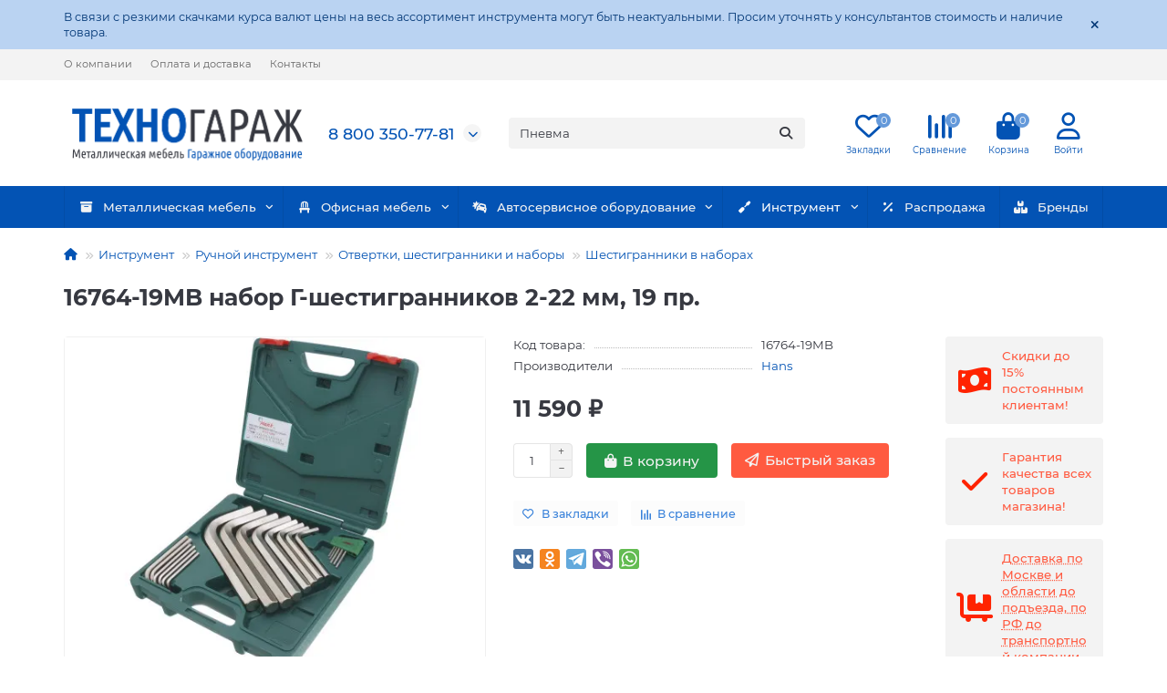

--- FILE ---
content_type: text/html; charset=utf-8
request_url: https://technogarage.ru/instrument/ruchnoj-instrument/otvertki-shestigranniki/shestigranniki-v-naborah/16764-19mb-nabor-g-shestigrannikov-2-22-mm-19-pr
body_size: 23614
content:
<!DOCTYPE html>
<html dir="ltr" lang="ru">
<head>
<script data-not_optimize="true">
/* Hi-Optimizer (c) 2019-2020 https://sitecreator.ru css_low_priority.js */
if(typeof window.hi_optimizer_fun_low_priority !== 'function') {
  function hi_optimizer_fun_low_priority(href) {
    document.addEventListener("DOMContentLoaded", function() {
      var t = new Date().getTime();
      var css = document.createElement( "link" );
      css.rel = "preload";
      css.as = "style";
      css.href = href;
      document.head.appendChild(css);
      console.log('css load start (low priority): ' + href);
      var f = function (css, t) {
      if(document.readyState === "complete" || (new Date().getTime() - t) > 10000) {
        css.rel = "stylesheet";
        console.log('css started (low priority): ' + css.href);
      }
      else setTimeout(f, 50, css, t);
    };
    setTimeout(f, 0, css, t);
    });
  }
}
</script>

<title>16764-19MB набор Г-шестигранников 2-22 мм, 19 пр. — купить за 11 590 ₽</title>
<meta charset="UTF-8">
<meta name="viewport" content="width=device-width, initial-scale=1, maximum-scale=3">
<meta http-equiv="X-UA-Compatible" content="IE=edge">
<base href="https://technogarage.ru/">
<meta name="description" content="&amp;#128077; 16764-19MB набор Г-шестигранников 2-22 мм, 19 пр. — купить за 11 590 ₽ с доставкой по России">
<meta property="og:title" content="16764-19MB набор Г-шестигранников 2-22 мм, 19 пр. — купить за 11 590 ₽">
<meta property="og:type" content="website">
<meta property="og:url" content="https://technogarage.ru/instrument/ruchnoj-instrument/otvertki-shestigranniki/shestigranniki-v-naborah/16764-19mb-nabor-g-shestigrannikov-2-22-mm-19-pr">
<meta property="og:image" content="https://technogarage.ru/image/cache/webp/catalog/i/instrument/ruchnoy-instrument/otvertki-shestigranniki-i-nabory/shestigranniki-v-naborah/product_110032923-500x400.webp">
<meta property="og:site_name" content="ТехноГараж">
<meta name="theme-color" content="#0353b4">
<meta name="format-detection" content="telephone=no">
<meta name="format-detection" content="date=no">
<meta name="format-detection" content="address=no">
<meta name="format-detection" content="email=no">
<link href="https://technogarage.ru/instrument/ruchnoj-instrument/otvertki-shestigranniki/shestigranniki-v-naborah/16764-19mb-nabor-g-shestigrannikov-2-22-mm-19-pr" rel="canonical">
<link href="https://technogarage.ru/image/catalog/brand/technogarage-icon.png" rel="icon">
	<link href="catalog/view/theme/unishop2/fonts/montserrat/montserrat-regular.woff2" rel="preload" as="font" type="font/woff2" crossorigin>
	<link href="catalog/view/theme/unishop2/fonts/montserrat/montserrat-medium.woff2" rel="preload" as="font" type="font/woff2" crossorigin>
	<link href="catalog/view/theme/unishop2/fonts/montserrat/montserrat-bold.woff2" rel="preload" as="font" type="font/woff2" crossorigin>
	
	<link href="catalog/view/theme/unishop2/stylesheet/bootstrap.min.css" rel="stylesheet" media="screen">
	
	<link href="catalog/view/theme/unishop2/stylesheet/montserrat.css" rel="stylesheet" media="screen">
	
	<link href="catalog/view/theme/unishop2/stylesheet/stylesheet.css?v=2.9.6.2" rel="stylesheet" media="screen">
	
	<link href="catalog/view/theme/unishop2/stylesheet/generated.0.css?v=1742303892574" rel="stylesheet" media="screen">
	
	<link href="catalog/view/theme/unishop2/stylesheet/font-awesome.min.css" rel="stylesheet" media="screen">
	
	<link href="catalog/view/theme/unishop2/stylesheet/animate.css" rel="stylesheet" media="screen">
	
	<link href="catalog/view/theme/unishop2/stylesheet/product-page.css" rel="stylesheet" media="screen">
	
	<link href="catalog/view/theme/unishop2/stylesheet/goodshare.css" rel="stylesheet" media="screen">
	
	<link href="catalog/view/theme/unishop2/stylesheet/livesearch.css" rel="stylesheet" media="screen">
	
	<link href="catalog/view/theme/unishop2/stylesheet/flymenu.css" rel="stylesheet" media="screen">
	
	<link href="catalog/view/theme/unishop2/stylesheet/topstripe.css" rel="stylesheet" media="screen">
	
	<link href="catalog/view/theme/unishop2/stylesheet/notification.css" rel="stylesheet" media="screen">
	
	<link href="catalog/view/theme/unishop2/stylesheet/blog.css" rel="stylesheet" media="screen">
	
	<link href="catalog/view/theme/unishop2/stylesheet/generated-user-style.0.css" rel="stylesheet" media="screen">

	
	
	
	
	
	
	
	
	
	
	
	
	
	
	
	
	
	
	
	
	
	
	
	
	
	
	
	
	
	


<noscript><style>.uni-module__wrapper{opacity:1}</style></noscript>

				
  <!-- Yandex.Metrika counter --> <script type="text/javascript" data-not_optimize="true"> (function(m,e,t,r,i,k,a){m[i]=m[i]||function(){(m[i].a=m[i].a||[]).push(arguments)}; m[i].l=1*new Date(); for (var j = 0; j < document.scripts.length; j++) {if (document.scripts[j].src === r) { return; }} k=e.createElement(t),a=e.getElementsByTagName(t)[0],k.async=1,k.src=r,a.parentNode.insertBefore(k,a)}) (window, document, "script", "https://mc.yandex.ru/metrika/tag.js", "ym"); ym(31862236, "init", { clickmap:true, trackLinks:true, accurateTrackBounce:true, webvisor:true, trackHash:true, ecommerce:"dataLayer" }); </script> <noscript><div><img src="https://mc.yandex.ru/watch/31862236" style="position:absolute; left:-9999px;" alt="" /></div></noscript> <!-- /Yandex.Metrika counter -->

<!-- PrimeGate counter -->
<script  data-not_optimize="true">
(function () {
    var pg = document.createElement('script');
    var protocol = 'https:' == document.location.protocol ? 'https://' : 'http://';
    pg.src = protocol + 'js.primegate.ru/primegate.min.js'; pg.setAttribute('async', 'true');
    document.documentElement.getElementsByTagName('head')[0].appendChild(pg);
    PrimeGate = {}; window.pg = []; components = ['init', 'track', 'identify'];
    for (var i in components) {
        PrimeGate[components[i]] = (function(component) {
            return function () {
                window.pg.push(component, [].slice.call(arguments, 0));
			}
		}(components[i]));
    }
})();
PrimeGate.init(1674735986);
</script>
<!-- /PrimeGate.Counter -->
  
				
<script data-not_optimize="true">
// Hi-Optimizer (c) Lazy Load for iframe by sitecreator (c) 2019-2020 https://sitecreator.ru iframe_lazy.js
function LazyLoadIframeStcrtr() {

  var busy = false, observer, config = {root: null, rootMargin: '0px', threshold: [0.2]};

  if (typeof window.IntersectionObserver === 'function') {
    observer = new IntersectionObserver(function (entries, self) {
      // еще до пересечения будут перебраны все записи (элементы, за которыми наблюдаем) один раз
      Array.prototype.forEach.call(entries, function (e) {
        if (e.isIntersecting) {
          self.unobserve(e.target);
          setSrc(e.target);
        }
      });
    }, config);
  }

  this.lazyReStart = function () {
    if (busy) return;
    busy = true;
    var els = document.querySelectorAll("iframe[data-src]");
    Array.prototype.forEach.call(els, function (el) {
      if(typeof observer === 'object') observer.observe(el);
      else setSrc(el);
    });
    busy = false;
  };

  // приватная ф-я
  function setSrc(el) {
    var src = el.getAttribute('data-src');
    if (src) {
      el.src = src;
      el.removeAttribute('data-src');
    }
  }
}

(function() {
  var lazy = new LazyLoadIframeStcrtr();
  //lazy.lazyReStart();
  setInterval(function () {lazy.lazyReStart();}, 100);
})();

</script>
</head>
			
<body>

  
  

                <style>

                </style>
                	<div class="topstripe">
		
                    <div class="container topstripe__container-text active">
            
						<span class="topstripe__text">В связи с резкими скачками курса валют цены на весь ассортимент инструмента могут быть неактуальными. Просим уточнять у консультантов стоимость и наличие товара.</span>
			<i class="topstripe__close fas fa-times" title="Закрыть"></i>
		</div>
	</div>
	

            
	<header>
						<div id="top" class="top-menu ">
			<div class="container">
				<div class="top-menu__links">
											<div class="top-links btn-group">
							<button class="top-menu__btn dropdown-toggle" aria-label="dropdown" data-toggle="dropdown"><i class="fas fa-bars"></i></button>
							<ul class="top-links__ul dropdown-menu dropdown-menu-left">
																	
                                                                                                                    
                            <li class="top-links__li"><a class="top-links__a" href="/about" title="О компании">О компании</a></li>
                
																	
                                                                                                                    
                            <li class="top-links__li"><a class="top-links__a" href="/delivery-information" title="Оплата и доставка">Оплата и доставка</a></li>
                
																	
                                                                                                                    
                            <li class="top-links__li"><a class="top-links__a" href="/contact-us" title="Контакты">Контакты</a></li>
                
															</ul>
						</div>
									</div>
				<div class="top-menu__buttons">
											<div class="top-menu__wishlist status-2" data-products="">
							<div class="btn-group">
								
                                                                                                                    
                            <button class="top-menu__btn top-menu__wishlist-btn uni-href" data-href="https://technogarage.ru/wishlist"><i class="far fa-heart"></i><span class="top-menu__btn-text">Закладки</span><span class="top-menu__wishlist-total uni-badge">0</span></button>
                
							</div>
						</div>
																<div class="top-menu__compare status-2" data-products="">
							<div class="btn-group">
								
                                                                                                                    
                            <button class="top-menu__btn top-menu__compare-btn uni-href" data-href="https://technogarage.ru/compare-products"><i class="top-menu__compare-icon fas fa-align-right"></i><span class="top-menu__btn-text">Сравнение</span><span class="top-menu__compare-total uni-badge">0</span></button>
                
							</div>
						</div>
										 
					

                                        
					<div class="top-menu__account status-2 ">
						<div id="account" class="btn-group">
							
                                                                                                                    
                            <button class="top-menu__btn dropdown-toggle" title="Личный кабинет" data-toggle="dropdown"><i class="far fa-user"></i><span class="top-menu__btn-text">Личный кабинет</span></button>
            
							<ul class="dropdown-menu dropdown-menu-right">
																	<li><a href="https://technogarage.ru/login" onclick="uniLoginOpen(); return false;"><i class="fas fa-fw fa-sign-in-alt"></i>Авторизация</a></li>
									<li><a href="https://technogarage.ru/register" onclick="uniRegisterOpen(); return false;"><i class="fas fa-fw fa-user-plus"></i>Регистрация</a></li>
															</ul>
						</div>
					</div>
				</div>
			</div>
		</div>
		<div class="container">
			<div class="header-block">
				<div class="header-block__item header-block__item-logo col-sm-6 col-md-3 col-lg-3 col-xxl-4">
					<div id="logo" class="header-logo">
																					<a href="https://technogarage.ru/"><img src="https://technogarage.ru/image/catalog/brand/technogarage-logo-sub2.png" title="ТехноГараж" alt="ТехноГараж" width="1022" height="242" class="header-logo__img img-responsive"></a>
																		</div>
				</div>
								<div id="search" class="header-block__item header-block__item-search order-2 hidden-xs hidden-sm">
					<div class="header-search">
	<div class="header-search__form">
				<input type="text" name="search" value="" placeholder="Поиск" aria-label="Search" autocomplete="off" class="header-search__input  form-control">
		<button type="button" class="search-btn-clear ">&times;</button>
		<button type="button" class="header-search__btn search-btn" title="Поиск"><i class="fa fa-search"></i></button>
	</div>
	<div class="live-search" style="display:none"><ul class="live-search__ul"><li class="loading"></li></ul></div>
</div>
				</div>
				<div class="header-block__item header-block__item-telephone order-1">
					<div class="header-phones has-addit">
						<a class="header-phones__main " href="tel:88003507781" target="_blank" title="Позвонить">8 800 350-77-81</a>
																										<i class="header-phones__show-phone dropdown-toggle fas fa-chevron-down" data-toggle="dropdown" data-target="header-phones__ul"></i>
							<ul class="header-phones__ul dropdown-menu dropdown-menu-right">
																	<li class="header-phones__li">
										<a onclick="uniRequestOpen(['mail', 'phone', 'comment']);" class="header-phones__callback">Заказать звонок</a>
									</li>
																																							</ul>
																								</div>
				</div>
									<div class="header-block__item header-block__item-account ">
													<div class="header-account uni-href" onclick="uniLoginOpen();" title="Войти"><i class="header-account__icon far fa-user"></i></div>
											</div>
													<div class="header-block__item header-block__item-wishlist">
						<div class="header-wishlist uni-href" data-href="https://technogarage.ru/wishlist" title="Закладки"><i class="header-wishlist__icon far fa-heart"></i><span class="header-wishlist__total-items">0</span></div>
					</div>
													<div class="header-block__item header-block__item-compare">
						<div class="header-compare uni-href" data-href="https://technogarage.ru/compare-products" title="Сравнение"><i class="header-compare__icon fas fa-align-right"></i><span class="header-compare__total-items">0</span></div>
					</div>
								<div class="header-block__item header-block__item-cart"><div id="cart" class="header-cart" title="Корзина">
	<div class="header-cart__btn dropdown-toggle" onclick="uniModalWindow('modal-cart', '', 'Корзина', $('header').find('.header-cart__dropdown').html())">
		<i class="header-cart__icon fa fa-shopping-bag"></i>
		<span id="cart-total" class="header-cart__total-items">0</span>
	</div>
	<div class="header-cart__dropdown">
					<div class="header-cart__empty"><i class="header-cart__icon-empty fas fa-shopping-bag"></i><br />Ваша корзина пуста!</div>
			</div>
</div></div>
			</div>
		</div>
		<div class="container">
			<div class="row">
									<div class="main-menu set-before">
	<div class="menu-wrapper col-md-12">
		<nav id="menu" class="menu  menu2 ">
			<div class="menu__header">
				<i class="menu__header-icon fa fa-fw fa-bars hidden-xs hidden-sm"></i>
				<span class="menu__header-title">Каталог товаров</span>
				<i class="menu-close menu__header-icon fas fa-times visible-xs visible-sm"></i>
			</div>
			<ul class="menu__collapse main-menu__collapse">
									<li class="menu__level-1-li has-children">
						
						                                                                            
						<a class="menu__level-1-a " href="https://technogarage.ru/met-mebel">
            
																								<i class="menu__level-1-icon fas fa-archive fa-fw"></i>
																						Металлическая мебель
						</a>
																																										<span class="menu__pm menu__level-1-pm visible-xs visible-sm"><i class="fa fa-plus"></i><i class="fa fa-minus"></i></span>
							<div class="menu__level-2  column-4">
								
																	<div class="menu__level-2-ul  col-md-3">
																				
						                                                                            
						<a class="menu__level-2-a " href="https://technogarage.ru/met-mebel/verstaki">Верстаки слесарные</a>
            
																			</div>
																	<div class="menu__level-2-ul  col-md-3">
																				
						                                                                            
						<a class="menu__level-2-a " href="https://technogarage.ru/met-mebel/telejki_instr">Тележки инструментальные</a>
            
																			</div>
																	<div class="menu__level-2-ul  col-md-3">
																				
						                                                                            
						<a class="menu__level-2-a " href="https://technogarage.ru/met-mebel/tumby-instrumentalnye">Тумбы инструментальные</a>
            
																			</div>
																	<div class="menu__level-2-ul  col-md-3">
																				
						                                                                            
						<a class="menu__level-2-a " href="https://technogarage.ru/met-mebel/insrt-hkaf">Инструментальные шкафы</a>
            
																			</div>
																	<div class="menu__level-2-ul  col-md-3">
																				
						                                                                            
						<a class="menu__level-2-a has-children" href="https://technogarage.ru/met-mebel/paneli-axesessuar">Панели перфорированные и аксессуары</a>
            
																					<span class="menu__pm menu__level-2-pm visible-xs visible-sm"><i class="fa fa-plus"></i><i class="fa fa-minus"></i></span>
											<div class="menu__level-3">
												<ul class="menu__level-3-ul">
																											
						                                                                            
						<li class="menu__level-3-li"><a class="menu__level-3-a" href="https://technogarage.ru/met-mebel/paneli-axesessuar/naveski_dlya_paneley">Крючки, держатели, полки, лотки, ящики и другие навесные элементы</a></li>
            
																											
						                                                                            
						<li class="menu__level-3-li"><a class="menu__level-3-a" href="https://technogarage.ru/met-mebel/paneli-axesessuar/paneli_i_kronshteyny">Панели и кронштейны для них</a></li>
            
																																						</ul>
											</div>
																			</div>
																	<div class="menu__level-2-ul  col-md-3">
																				
						                                                                            
						<a class="menu__level-2-a has-children" href="https://technogarage.ru/met-mebel/telezki-insrument">Тележки с наборами инструментов</a>
            
																					<span class="menu__pm menu__level-2-pm visible-xs visible-sm"><i class="fa fa-plus"></i><i class="fa fa-minus"></i></span>
											<div class="menu__level-3">
												<ul class="menu__level-3-ul">
																											
						                                                                            
						<li class="menu__level-3-li"><a class="menu__level-3-a" href="https://technogarage.ru/met-mebel/telezki-insrument/gr-force"> Готовые решения FORCE</a></li>
            
																											
						                                                                            
						<li class="menu__level-3-li"><a class="menu__level-3-a" href="https://technogarage.ru/met-mebel/telezki-insrument/gr-forcekraft">Тележки с инструментом</a></li>
            
																											
						                                                                            
						<li class="menu__level-3-li"><a class="menu__level-3-a" href="https://technogarage.ru/met-mebel/telezki-insrument/gotovye-resheniya-v-telezhkakh-mastak">Готовые решения в тележках МАСТАК</a></li>
            
																																								
						                                                                            
						<li class="menu__level-3-li"><a class="menu__level-3-a menu__more" href="https://technogarage.ru/met-mebel/telezki-insrument"><span class="menu__more-span">Все категории (7)</span></a></li>
            
																									</ul>
											</div>
																			</div>
																	<div class="menu__level-2-ul  col-md-3">
																				
						                                                                            
						<a class="menu__level-2-a has-children" href="https://technogarage.ru/met-mebel/sistemahranenia">Системы хранения</a>
            
																					<span class="menu__pm menu__level-2-pm visible-xs visible-sm"><i class="fa fa-plus"></i><i class="fa fa-minus"></i></span>
											<div class="menu__level-3">
												<ul class="menu__level-3-ul">
																											
						                                                                            
						<li class="menu__level-3-li"><a class="menu__level-3-a" href="https://technogarage.ru/met-mebel/sistemahranenia/kassetnici">Кассетные системы хранения и пластиковые лотки</a></li>
            
																											
						                                                                            
						<li class="menu__level-3-li"><a class="menu__level-3-a" href="https://technogarage.ru/met-mebel/sistemahranenia/panelnye-sistemy-hraneniya">Панельные системы хранения</a></li>
            
																											
						                                                                            
						<li class="menu__level-3-li"><a class="menu__level-3-a" href="https://technogarage.ru/met-mebel/sistemahranenia/modulnye-sistemy-hraneniya">Модульные системы хранения</a></li>
            
																																								
						                                                                            
						<li class="menu__level-3-li"><a class="menu__level-3-a menu__more" href="https://technogarage.ru/met-mebel/sistemahranenia"><span class="menu__more-span">Все категории (8)</span></a></li>
            
																									</ul>
											</div>
																			</div>
																	<div class="menu__level-2-ul  col-md-3">
																				
						                                                                            
						<a class="menu__level-2-a has-children" href="https://technogarage.ru/met-mebel/skafimetall">Шкафы металлические</a>
            
																					<span class="menu__pm menu__level-2-pm visible-xs visible-sm"><i class="fa fa-plus"></i><i class="fa fa-minus"></i></span>
											<div class="menu__level-3">
												<ul class="menu__level-3-ul">
																											
						                                                                            
						<li class="menu__level-3-li"><a class="menu__level-3-a" href="https://technogarage.ru/met-mebel/skafimetall/shkafi-garderobnie">Шкафы гардеробные</a></li>
            
																											
						                                                                            
						<li class="menu__level-3-li"><a class="menu__level-3-a" href="https://technogarage.ru/met-mebel/skafimetall/shkafi-arhivnie">Шкафы архивные</a></li>
            
																											
						                                                                            
						<li class="menu__level-3-li"><a class="menu__level-3-a" href="https://technogarage.ru/met-mebel/skafimetall/shkaf-protivogaz">Шкафы для противогазов</a></li>
            
																																								
						                                                                            
						<li class="menu__level-3-li"><a class="menu__level-3-a menu__more" href="https://technogarage.ru/met-mebel/skafimetall"><span class="menu__more-span">Все категории (11)</span></a></li>
            
																									</ul>
											</div>
																			</div>
																	<div class="menu__level-2-ul  col-md-3">
																				
						                                                                            
						<a class="menu__level-2-a has-children" href="https://technogarage.ru/met-mebel/svarochnye-stoly-i-aksessuary">Сварочные столы и аксессуары</a>
            
																					<span class="menu__pm menu__level-2-pm visible-xs visible-sm"><i class="fa fa-plus"></i><i class="fa fa-minus"></i></span>
											<div class="menu__level-3">
												<ul class="menu__level-3-ul">
																											
						                                                                            
						<li class="menu__level-3-li"><a class="menu__level-3-a" href="https://technogarage.ru/met-mebel/svarochnye-stoly-i-aksessuary/svarochnye-stoly-perforirovannye">Сварочные столы</a></li>
            
																											
						                                                                            
						<li class="menu__level-3-li"><a class="menu__level-3-a" href="https://technogarage.ru/met-mebel/svarochnye-stoly-i-aksessuary/stulya-svarochnyh-stolov">Стулья</a></li>
            
																											
						                                                                            
						<li class="menu__level-3-li"><a class="menu__level-3-a" href="https://technogarage.ru/met-mebel/svarochnye-stoly-i-aksessuary/osnastka-svarochnyh-stolov">Оснастка</a></li>
            
																																								
						                                                                            
						<li class="menu__level-3-li"><a class="menu__level-3-a menu__more" href="https://technogarage.ru/met-mebel/svarochnye-stoly-i-aksessuary"><span class="menu__more-span">Все категории (4)</span></a></li>
            
																									</ul>
											</div>
																			</div>
																	<div class="menu__level-2-ul  col-md-3">
																				
						                                                                            
						<a class="menu__level-2-a " href="https://technogarage.ru/met-mebel/stoyki-instrum">Стойки инструментальные</a>
            
																			</div>
																	<div class="menu__level-2-ul  col-md-3">
																				
						                                                                            
						<a class="menu__level-2-a " href="https://technogarage.ru/met-mebel/stellazimetall">Стеллажи металлические</a>
            
																			</div>
																	<div class="menu__level-2-ul  col-md-3">
																				
						                                                                            
						<a class="menu__level-2-a " href="https://technogarage.ru/met-mebel/rolletnye-shkafy">Роллетные шкафы</a>
            
																			</div>
																	<div class="menu__level-2-ul  col-md-3">
																				
						                                                                            
						<a class="menu__level-2-a has-children" href="https://technogarage.ru/met-mebel/safe">Сейфы</a>
            
																					<span class="menu__pm menu__level-2-pm visible-xs visible-sm"><i class="fa fa-plus"></i><i class="fa fa-minus"></i></span>
											<div class="menu__level-3">
												<ul class="menu__level-3-ul">
																											
						                                                                            
						<li class="menu__level-3-li"><a class="menu__level-3-a" href="https://technogarage.ru/met-mebel/safe/safe-i-klass">Взломостойкие сейфы I класса</a></li>
            
																											
						                                                                            
						<li class="menu__level-3-li"><a class="menu__level-3-a" href="https://technogarage.ru/met-mebel/safe/safe-ii-klass">Взломостойкие сейфы II класса</a></li>
            
																											
						                                                                            
						<li class="menu__level-3-li"><a class="menu__level-3-a" href="https://technogarage.ru/met-mebel/safe/safe-iii-klass">Взломостойкие сейфы III класса</a></li>
            
																																								
						                                                                            
						<li class="menu__level-3-li"><a class="menu__level-3-a menu__more" href="https://technogarage.ru/met-mebel/safe"><span class="menu__more-span">Все категории (8)</span></a></li>
            
																									</ul>
											</div>
																			</div>
																	<div class="menu__level-2-ul  col-md-3">
																				
						                                                                            
						<a class="menu__level-2-a has-children" href="https://technogarage.ru/met-mebel/telejki-proizvodstvennye">Тележки производственные</a>
            
																					<span class="menu__pm menu__level-2-pm visible-xs visible-sm"><i class="fa fa-plus"></i><i class="fa fa-minus"></i></span>
											<div class="menu__level-3">
												<ul class="menu__level-3-ul">
																											
						                                                                            
						<li class="menu__level-3-li"><a class="menu__level-3-a" href="https://technogarage.ru/met-mebel/telejki-proizvodstvennye/telegi_dlya_sclada">Тележки для склада</a></li>
            
																											
						                                                                            
						<li class="menu__level-3-li"><a class="menu__level-3-a" href="https://technogarage.ru/met-mebel/telejki-proizvodstvennye/telezki-dlia-struzki">Тележки для стружки</a></li>
            
																																						</ul>
											</div>
																			</div>
																	<div class="menu__level-2-ul  col-md-3">
																				
						                                                                            
						<a class="menu__level-2-a has-children" href="https://technogarage.ru/met-mebel/esd">ESD мебель</a>
            
																					<span class="menu__pm menu__level-2-pm visible-xs visible-sm"><i class="fa fa-plus"></i><i class="fa fa-minus"></i></span>
											<div class="menu__level-3">
												<ul class="menu__level-3-ul">
																											
						                                                                            
						<li class="menu__level-3-li"><a class="menu__level-3-a" href="https://technogarage.ru/met-mebel/esd/antistaticheskie-stoly-werstakoff">Антистатические столы Werstakoff</a></li>
            
																											
						                                                                            
						<li class="menu__level-3-li"><a class="menu__level-3-a" href="https://technogarage.ru/met-mebel/esd/sm-sr-m">Столы монтажные ДиКом СР-М</a></li>
            
																											
						                                                                            
						<li class="menu__level-3-li"><a class="menu__level-3-a" href="https://technogarage.ru/met-mebel/esd/sm-sr">Столы монтажные ДиКом СР ESD</a></li>
            
																																								
						                                                                            
						<li class="menu__level-3-li"><a class="menu__level-3-a menu__more" href="https://technogarage.ru/met-mebel/esd"><span class="menu__more-span">Все категории (7)</span></a></li>
            
																									</ul>
											</div>
																			</div>
																	<div class="menu__level-2-ul  col-md-3">
																				
						                                                                            
						<a class="menu__level-2-a " href="https://technogarage.ru/met-mebel/garazhnye-sistemy-khraneniya">Гаражные системы хранения</a>
            
																			</div>
																	<div class="menu__level-2-ul  col-md-3">
																				
						                                                                            
						<a class="menu__level-2-a " href="https://technogarage.ru/met-mebel/telegi-musor">Контейнеры и емкости для мусора</a>
            
																			</div>
																	<div class="menu__level-2-ul  col-md-3">
																				
						                                                                            
						<a class="menu__level-2-a " href="https://technogarage.ru/met-mebel/stulprom">Лежаки, табуреты, стулья промышленные</a>
            
																			</div>
																							</div>
											</li>
									<li class="menu__level-1-li has-children">
						
						                                                                            
						<a class="menu__level-1-a " href="https://technogarage.ru/ofisnaia-mebel">
            
																								<i class="menu__level-1-icon fas fa-chair fa-fw"></i>
																						Офисная мебель
						</a>
																																										<span class="menu__pm menu__level-1-pm visible-xs visible-sm"><i class="fa fa-plus"></i><i class="fa fa-minus"></i></span>
							<div class="menu__level-2  column-1">
								
																	<div class="menu__level-2-ul  col-md-12">
																				
						                                                                            
						<a class="menu__level-2-a " href="https://technogarage.ru/ofisnaia-mebel/ofis-shkafi">Офисные шкафы</a>
            
																			</div>
																	<div class="menu__level-2-ul  col-md-12">
																				
						                                                                            
						<a class="menu__level-2-a " href="https://technogarage.ru/ofisnaia-mebel/ofis-tumby">Офисные тумбы</a>
            
																			</div>
																	<div class="menu__level-2-ul  col-md-12">
																				
						                                                                            
						<a class="menu__level-2-a " href="https://technogarage.ru/ofisnaia-mebel/ofis-kreslo">Офисные кресла</a>
            
																			</div>
																	<div class="menu__level-2-ul  col-md-12">
																				
						                                                                            
						<a class="menu__level-2-a " href="https://technogarage.ru/ofisnaia-mebel/stoly">Офисные столы</a>
            
																			</div>
																	<div class="menu__level-2-ul  col-md-12">
																				
						                                                                            
						<a class="menu__level-2-a " href="https://technogarage.ru/ofisnaia-mebel/shkafi-dlia-razdevalok">Шкафы для раздевалок</a>
            
																			</div>
																							</div>
											</li>
									<li class="menu__level-1-li has-children">
						
						                                                                            
						<a class="menu__level-1-a " href="https://technogarage.ru/avtoservisnoe-oborudovanie">
            
																								<i class="menu__level-1-icon fas fa-car-crash fa-fw"></i>
																						Автосервисное оборудование
						</a>
																																										<span class="menu__pm menu__level-1-pm visible-xs visible-sm"><i class="fa fa-plus"></i><i class="fa fa-minus"></i></span>
							<div class="menu__level-2  column-4">
								
																	<div class="menu__level-2-ul  col-md-3">
																				
						                                                                            
						<a class="menu__level-2-a has-children" href="https://technogarage.ru/avtoservisnoe-oborudovanie/vspomogatelnoe-oborudovanie">Вспомогательное оборудование</a>
            
																					<span class="menu__pm menu__level-2-pm visible-xs visible-sm"><i class="fa fa-plus"></i><i class="fa fa-minus"></i></span>
											<div class="menu__level-3">
												<ul class="menu__level-3-ul">
																											
						                                                                            
						<li class="menu__level-3-li"><a class="menu__level-3-a" href="https://technogarage.ru/avtoservisnoe-oborudovanie/vspomogatelnoe-oborudovanie/kantovateli-i-traversy-dlya-dvigatelya">Кантователи и траверсы для двигателя</a></li>
            
																											
						                                                                            
						<li class="menu__level-3-li"><a class="menu__level-3-a" href="https://technogarage.ru/avtoservisnoe-oborudovanie/vspomogatelnoe-oborudovanie/kompressor">Компрессоры</a></li>
            
																											
						                                                                            
						<li class="menu__level-3-li"><a class="menu__level-3-a" href="https://technogarage.ru/avtoservisnoe-oborudovanie/vspomogatelnoe-oborudovanie/lampy-perenoski-fonari">Лампы переноски, фонари</a></li>
            
																																								
						                                                                            
						<li class="menu__level-3-li"><a class="menu__level-3-a menu__more" href="https://technogarage.ru/avtoservisnoe-oborudovanie/vspomogatelnoe-oborudovanie"><span class="menu__more-span">Все категории (5)</span></a></li>
            
																									</ul>
											</div>
																			</div>
																	<div class="menu__level-2-ul  col-md-3">
																				
						                                                                            
						<a class="menu__level-2-a has-children" href="https://technogarage.ru/avtoservisnoe-oborudovanie/gidravlicheskoe-oborudovanie">Гидравлическое оборудование</a>
            
																					<span class="menu__pm menu__level-2-pm visible-xs visible-sm"><i class="fa fa-plus"></i><i class="fa fa-minus"></i></span>
											<div class="menu__level-3">
												<ul class="menu__level-3-ul">
																											
						                                                                            
						<li class="menu__level-3-li"><a class="menu__level-3-a" href="https://technogarage.ru/avtoservisnoe-oborudovanie/gidravlicheskoe-oborudovanie/gidravlicheskie-pressy">Гидравлические прессы</a></li>
            
																											
						                                                                            
						<li class="menu__level-3-li"><a class="menu__level-3-a" href="https://technogarage.ru/avtoservisnoe-oborudovanie/gidravlicheskoe-oborudovanie/styazhki-pruzhin-gidravlicheskie">Стяжки пружин гидравлические</a></li>
            
																																						</ul>
											</div>
																			</div>
																	<div class="menu__level-2-ul  col-md-3">
																				
						                                                                            
						<a class="menu__level-2-a has-children" href="https://technogarage.ru/avtoservisnoe-oborudovanie/zamena-masla-i-zhidkostej">Замена масла и других технологических жидкостей</a>
            
																					<span class="menu__pm menu__level-2-pm visible-xs visible-sm"><i class="fa fa-plus"></i><i class="fa fa-minus"></i></span>
											<div class="menu__level-3">
												<ul class="menu__level-3-ul">
																											
						                                                                            
						<li class="menu__level-3-li"><a class="menu__level-3-a" href="https://technogarage.ru/avtoservisnoe-oborudovanie/zamena-masla-i-zhidkostej/nasosy">Насосы</a></li>
            
																											
						                                                                            
						<li class="menu__level-3-li"><a class="menu__level-3-a" href="https://technogarage.ru/avtoservisnoe-oborudovanie/zamena-masla-i-zhidkostej/zamena_antifriza">Установки для замены антифриза</a></li>
            
																											
						                                                                            
						<li class="menu__level-3-li"><a class="menu__level-3-a" href="https://technogarage.ru/avtoservisnoe-oborudovanie/zamena-masla-i-zhidkostej/ustanovki-dlya-zameny-tormoznoy-zhidkosti">Установки для замены тормозной жидкости</a></li>
            
																																								
						                                                                            
						<li class="menu__level-3-li"><a class="menu__level-3-a menu__more" href="https://technogarage.ru/avtoservisnoe-oborudovanie/zamena-masla-i-zhidkostej"><span class="menu__more-span">Все категории (7)</span></a></li>
            
																									</ul>
											</div>
																			</div>
																	<div class="menu__level-2-ul  col-md-3">
																				
						                                                                            
						<a class="menu__level-2-a has-children" href="https://technogarage.ru/avtoservisnoe-oborudovanie/malaya-diagnostika">Малая диагностика</a>
            
																					<span class="menu__pm menu__level-2-pm visible-xs visible-sm"><i class="fa fa-plus"></i><i class="fa fa-minus"></i></span>
											<div class="menu__level-3">
												<ul class="menu__level-3-ul">
																											
						                                                                            
						<li class="menu__level-3-li"><a class="menu__level-3-a" href="https://technogarage.ru/avtoservisnoe-oborudovanie/malaya-diagnostika/izmeritelnye-pribory">Измерительные приборы</a></li>
            
																											
						                                                                            
						<li class="menu__level-3-li"><a class="menu__level-3-a" href="https://technogarage.ru/avtoservisnoe-oborudovanie/malaya-diagnostika/multimetry">Мультиметры и токоизмерительные клещи</a></li>
            
																											
						                                                                            
						<li class="menu__level-3-li"><a class="menu__level-3-a" href="https://technogarage.ru/avtoservisnoe-oborudovanie/malaya-diagnostika/pirometry">Пирометры</a></li>
            
																																								
						                                                                            
						<li class="menu__level-3-li"><a class="menu__level-3-a menu__more" href="https://technogarage.ru/avtoservisnoe-oborudovanie/malaya-diagnostika"><span class="menu__more-span">Все категории (16)</span></a></li>
            
																									</ul>
											</div>
																			</div>
																	<div class="menu__level-2-ul  col-md-3">
																				
						                                                                            
						<a class="menu__level-2-a has-children" href="https://technogarage.ru/avtoservisnoe-oborudovanie/remont-avtomobilnykh-konditsionerov">Оборудование для обслуживания кондиционеров</a>
            
																					<span class="menu__pm menu__level-2-pm visible-xs visible-sm"><i class="fa fa-plus"></i><i class="fa fa-minus"></i></span>
											<div class="menu__level-3">
												<ul class="menu__level-3-ul">
																											
						                                                                            
						<li class="menu__level-3-li"><a class="menu__level-3-a" href="https://technogarage.ru/avtoservisnoe-oborudovanie/remont-avtomobilnykh-konditsionerov/kollektory-manometricheskie">Коллекторы манометрические</a></li>
            
																											
						                                                                            
						<li class="menu__level-3-li"><a class="menu__level-3-a" href="https://technogarage.ru/avtoservisnoe-oborudovanie/remont-avtomobilnykh-konditsionerov/khladagenty">Насосы для хладагентов</a></li>
            
																											
						                                                                            
						<li class="menu__level-3-li"><a class="menu__level-3-a" href="https://technogarage.ru/avtoservisnoe-oborudovanie/remont-avtomobilnykh-konditsionerov/promyvka-sistemy">Промывка системы кондиционирования</a></li>
            
																																								
						                                                                            
						<li class="menu__level-3-li"><a class="menu__level-3-a menu__more" href="https://technogarage.ru/avtoservisnoe-oborudovanie/remont-avtomobilnykh-konditsionerov"><span class="menu__more-span">Все категории (4)</span></a></li>
            
																									</ul>
											</div>
																			</div>
																	<div class="menu__level-2-ul  col-md-3">
																				
						                                                                            
						<a class="menu__level-2-a has-children" href="https://technogarage.ru/avtoservisnoe-oborudovanie/oborudovanie-dlya-shinomontazha">Оборудование для шиномонтажа</a>
            
																					<span class="menu__pm menu__level-2-pm visible-xs visible-sm"><i class="fa fa-plus"></i><i class="fa fa-minus"></i></span>
											<div class="menu__level-3">
												<ul class="menu__level-3-ul">
																											
						                                                                            
						<li class="menu__level-3-li"><a class="menu__level-3-a" href="https://technogarage.ru/avtoservisnoe-oborudovanie/oborudovanie-dlya-shinomontazha/balansirovochnoe-oborudovanie">Балансировочное оборудование</a></li>
            
																											
						                                                                            
						<li class="menu__level-3-li"><a class="menu__level-3-a" href="https://technogarage.ru/avtoservisnoe-oborudovanie/oborudovanie-dlya-shinomontazha/shinomontazhnoe-oborudovanie">Шиномонтажное оборудование</a></li>
            
																																						</ul>
											</div>
																			</div>
																	<div class="menu__level-2-ul  col-md-3">
																				
						                                                                            
						<a class="menu__level-2-a has-children" href="https://technogarage.ru/avtoservisnoe-oborudovanie/oborudovanie-i-instrument-dlya-kuzovnogo-remonta">Оборудование и инструмент для кузовного ремонта</a>
            
																					<span class="menu__pm menu__level-2-pm visible-xs visible-sm"><i class="fa fa-plus"></i><i class="fa fa-minus"></i></span>
											<div class="menu__level-3">
												<ul class="menu__level-3-ul">
																											
						                                                                            
						<li class="menu__level-3-li"><a class="menu__level-3-a" href="https://technogarage.ru/avtoservisnoe-oborudovanie/oborudovanie-i-instrument-dlya-kuzovnogo-remonta/instrument-dlya-kuzovnogo-remonta">Инструмент для кузовного ремонта</a></li>
            
																											
						                                                                            
						<li class="menu__level-3-li"><a class="menu__level-3-a" href="https://technogarage.ru/avtoservisnoe-oborudovanie/oborudovanie-i-instrument-dlya-kuzovnogo-remonta/oborudovanie-dlya-kuzovnogo-remonta">Оборудование для кузовного ремонта</a></li>
            
																											
						                                                                            
						<li class="menu__level-3-li"><a class="menu__level-3-a" href="https://technogarage.ru/avtoservisnoe-oborudovanie/oborudovanie-i-instrument-dlya-kuzovnogo-remonta/stoly-dlya-raboty-so-steklami">Столы для работы со стеклами</a></li>
            
																																								
						                                                                            
						<li class="menu__level-3-li"><a class="menu__level-3-a menu__more" href="https://technogarage.ru/avtoservisnoe-oborudovanie/oborudovanie-i-instrument-dlya-kuzovnogo-remonta"><span class="menu__more-span">Все категории (3)</span></a></li>
            
																									</ul>
											</div>
																			</div>
																	<div class="menu__level-2-ul  col-md-3">
																				
						                                                                            
						<a class="menu__level-2-a has-children" href="https://technogarage.ru/avtoservisnoe-oborudovanie/avtomobilnye-podemniki">Подъемное оборудование</a>
            
																					<span class="menu__pm menu__level-2-pm visible-xs visible-sm"><i class="fa fa-plus"></i><i class="fa fa-minus"></i></span>
											<div class="menu__level-3">
												<ul class="menu__level-3-ul">
																											
						                                                                            
						<li class="menu__level-3-li"><a class="menu__level-3-a" href="https://technogarage.ru/avtoservisnoe-oborudovanie/avtomobilnye-podemniki/domkraty-i-podstavki">Домкраты и подставки</a></li>
            
																											
						                                                                            
						<li class="menu__level-3-li"><a class="menu__level-3-a" href="https://technogarage.ru/avtoservisnoe-oborudovanie/avtomobilnye-podemniki/podemniki">Подъемники</a></li>
            
																											
						                                                                            
						<li class="menu__level-3-li"><a class="menu__level-3-a" href="https://technogarage.ru/avtoservisnoe-oborudovanie/avtomobilnye-podemniki/stojki-transmissionnye">Стойки трансмиссионные</a></li>
            
																																								
						                                                                            
						<li class="menu__level-3-li"><a class="menu__level-3-a menu__more" href="https://technogarage.ru/avtoservisnoe-oborudovanie/avtomobilnye-podemniki"><span class="menu__more-span">Все категории (5)</span></a></li>
            
																									</ul>
											</div>
																			</div>
																	<div class="menu__level-2-ul  col-md-3">
																				
						                                                                            
						<a class="menu__level-2-a has-children" href="https://technogarage.ru/avtoservisnoe-oborudovanie/svarochnoe-oborudovanie">Сварочное оборудование</a>
            
																					<span class="menu__pm menu__level-2-pm visible-xs visible-sm"><i class="fa fa-plus"></i><i class="fa fa-minus"></i></span>
											<div class="menu__level-3">
												<ul class="menu__level-3-ul">
																											
						                                                                            
						<li class="menu__level-3-li"><a class="menu__level-3-a" href="https://technogarage.ru/avtoservisnoe-oborudovanie/svarochnoe-oborudovanie/aksessuary-i-rashodnye-materialy-dlya-svarochnyh-apparatov">Аксессуары и расходные материалы для сварочных аппаратов</a></li>
            
																											
						                                                                            
						<li class="menu__level-3-li"><a class="menu__level-3-a" href="https://technogarage.ru/avtoservisnoe-oborudovanie/svarochnoe-oborudovanie/puskovye-ustrojstva">Пусковые, Зарядные и Пуско-зарядные устройства</a></li>
            
																											
						                                                                            
						<li class="menu__level-3-li"><a class="menu__level-3-a" href="https://technogarage.ru/avtoservisnoe-oborudovanie/svarochnoe-oborudovanie/testery">Тестеры АКБ (нагрузочные вилки)</a></li>
            
																																								
						                                                                            
						<li class="menu__level-3-li"><a class="menu__level-3-a menu__more" href="https://technogarage.ru/avtoservisnoe-oborudovanie/svarochnoe-oborudovanie"><span class="menu__more-span">Все категории (3)</span></a></li>
            
																									</ul>
											</div>
																			</div>
																	<div class="menu__level-2-ul  col-md-3">
																				
						                                                                            
						<a class="menu__level-2-a " href="https://technogarage.ru/avtoservisnoe-oborudovanie/shod-razval">Сход-развал</a>
            
																			</div>
																							</div>
											</li>
									<li class="menu__level-1-li has-children">
						
						                                                                            
						<a class="menu__level-1-a  active_item" href="https://technogarage.ru/instrument">
            
																								<i class="menu__level-1-icon fa fa-screwdriver fa-fw"></i>
																						Инструмент
						</a>
																																										<span class="menu__pm menu__level-1-pm visible-xs visible-sm"><i class="fa fa-plus"></i><i class="fa fa-minus"></i></span>
							<div class="menu__level-2  column-4">
								
																	<div class="menu__level-2-ul  col-md-3">
																				
						                                                                            
						<a class="menu__level-2-a has-children" href="https://technogarage.ru/instrument/pnevmaticheskij-instrument">Пневматический инструмент</a>
            
																					<span class="menu__pm menu__level-2-pm visible-xs visible-sm"><i class="fa fa-plus"></i><i class="fa fa-minus"></i></span>
											<div class="menu__level-3">
												<ul class="menu__level-3-ul">
																											
						                                                                            
						<li class="menu__level-3-li"><a class="menu__level-3-a" href="https://technogarage.ru/instrument/pnevmaticheskij-instrument/pnevmoline"> Пневмолиния (шланги, блоки подготовки, катушки, разъемы и др.)</a></li>
            
																											
						                                                                            
						<li class="menu__level-3-li"><a class="menu__level-3-a" href="https://technogarage.ru/index.php?route=product/category&amp;path=177_373_2096"> Расходные материалы и аксессуары для пневмоинструмента</a></li>
            
																											
						                                                                            
						<li class="menu__level-3-li"><a class="menu__level-3-a" href="https://technogarage.ru/instrument/pnevmaticheskij-instrument/pnevmaticheskie-gajkoverty-i-komplektuyuschie">Гайковерты и комплектующие</a></li>
            
																																								
						                                                                            
						<li class="menu__level-3-li"><a class="menu__level-3-a menu__more" href="https://technogarage.ru/instrument/pnevmaticheskij-instrument"><span class="menu__more-span">Все категории (20)</span></a></li>
            
																									</ul>
											</div>
																			</div>
																	<div class="menu__level-2-ul  col-md-3">
																				
						                                                                            
						<a class="menu__level-2-a has-children active_item" href="https://technogarage.ru/instrument/ruchnoj-instrument">Ручной инструмент</a>
            
																					<span class="menu__pm menu__level-2-pm visible-xs visible-sm"><i class="fa fa-plus"></i><i class="fa fa-minus"></i></span>
											<div class="menu__level-3">
												<ul class="menu__level-3-ul">
																											
						                                                                            
						<li class="menu__level-3-li"><a class="menu__level-3-a" href="https://technogarage.ru/instrument/ruchnoj-instrument/bity-i-aksessuary">Биты, аксессуары и наборы</a></li>
            
																											
						                                                                            
						<li class="menu__level-3-li"><a class="menu__level-3-a" href="https://technogarage.ru/instrument/ruchnoj-instrument/gotovye-resheniya">Готовые решения</a></li>
            
																											
						                                                                            
						<li class="menu__level-3-li"><a class="menu__level-3-a" href="https://technogarage.ru/instrument/ruchnoj-instrument/izmeritelnyj-instrument">Измерительный инструмент</a></li>
            
																																								
						                                                                            
						<li class="menu__level-3-li"><a class="menu__level-3-a menu__more" href="https://technogarage.ru/instrument/ruchnoj-instrument"><span class="menu__more-span">Все категории (15)</span></a></li>
            
																									</ul>
											</div>
																			</div>
																	<div class="menu__level-2-ul  col-md-3">
																				
						                                                                            
						<a class="menu__level-2-a has-children" href="https://technogarage.ru/instrument/spetsinstrument">Специнструмент</a>
            
																					<span class="menu__pm menu__level-2-pm visible-xs visible-sm"><i class="fa fa-plus"></i><i class="fa fa-minus"></i></span>
											<div class="menu__level-3">
												<ul class="menu__level-3-ul">
																											
						                                                                            
						<li class="menu__level-3-li"><a class="menu__level-3-a" href="https://technogarage.ru/instrument/spetsinstrument/vspomogatelnyj-instrument">Вспомогательный инструмент</a></li>
            
																											
						                                                                            
						<li class="menu__level-3-li"><a class="menu__level-3-a" href="https://technogarage.ru/instrument/spetsinstrument/gazoraspredelitelnyj-mekhanizm">Газораспределительный механизм</a></li>
            
																											
						                                                                            
						<li class="menu__level-3-li"><a class="menu__level-3-a" href="https://technogarage.ru/instrument/spetsinstrument/dvigatel">Двигатель</a></li>
            
																																								
						                                                                            
						<li class="menu__level-3-li"><a class="menu__level-3-a menu__more" href="https://technogarage.ru/instrument/spetsinstrument"><span class="menu__more-span">Все категории (21)</span></a></li>
            
																									</ul>
											</div>
																			</div>
																	<div class="menu__level-2-ul  col-md-3">
																				
						                                                                            
						<a class="menu__level-2-a has-children" href="https://technogarage.ru/instrument/elektromontazhnyj-instrument">Электромонтажный инструмент</a>
            
																					<span class="menu__pm menu__level-2-pm visible-xs visible-sm"><i class="fa fa-plus"></i><i class="fa fa-minus"></i></span>
											<div class="menu__level-3">
												<ul class="menu__level-3-ul">
																											
						                                                                            
						<li class="menu__level-3-li"><a class="menu__level-3-a" href="https://technogarage.ru/instrument/elektromontazhnyj-instrument/instrument-dlya-obzhima-kabelya-i-klemm">Инструмент для обжима кабеля и клемм</a></li>
            
																											
						                                                                            
						<li class="menu__level-3-li"><a class="menu__level-3-a" href="https://technogarage.ru/instrument/elektromontazhnyj-instrument/kabelerezy-i-nozhnitsy">Кабелерезы и ножницы</a></li>
            
																											
						                                                                            
						<li class="menu__level-3-li"><a class="menu__level-3-a" href="https://technogarage.ru/instrument/elektromontazhnyj-instrument/nabory-elektromontazhnogo-instrumenta">Наборы электромонтажного инструмента</a></li>
            
																																								
						                                                                            
						<li class="menu__level-3-li"><a class="menu__level-3-a menu__more" href="https://technogarage.ru/instrument/elektromontazhnyj-instrument"><span class="menu__more-span">Все категории (3)</span></a></li>
            
																									</ul>
											</div>
																			</div>
																	<div class="menu__level-2-ul  col-md-3">
																				
						                                                                            
						<a class="menu__level-2-a has-children" href="https://technogarage.ru/instrument/elektroinstrument">Аккумуляторный и электроинструмент</a>
            
																					<span class="menu__pm menu__level-2-pm visible-xs visible-sm"><i class="fa fa-plus"></i><i class="fa fa-minus"></i></span>
											<div class="menu__level-3">
												<ul class="menu__level-3-ul">
																											
						                                                                            
						<li class="menu__level-3-li"><a class="menu__level-3-a" href="https://technogarage.ru/instrument/elektroinstrument/akkumulyatornyj-instrument">Аккумуляторный инструмент</a></li>
            
																											
						                                                                            
						<li class="menu__level-3-li"><a class="menu__level-3-a" href="https://technogarage.ru/instrument/elektroinstrument/elektroinstrument-1">Электроинструмент</a></li>
            
																																						</ul>
											</div>
																			</div>
																	<div class="menu__level-2-ul  col-md-3">
																				
						                                                                            
						<a class="menu__level-2-a has-children" href="https://technogarage.ru/instrument/ruchnoj-instrument-dielektricheskij">Ручной инструмент диэлектрический</a>
            
																					<span class="menu__pm menu__level-2-pm visible-xs visible-sm"><i class="fa fa-plus"></i><i class="fa fa-minus"></i></span>
											<div class="menu__level-3">
												<ul class="menu__level-3-ul">
																											
						                                                                            
						<li class="menu__level-3-li"><a class="menu__level-3-a" href="https://technogarage.ru/instrument/ruchnoj-instrument-dielektricheskij/klyuchi-dielektricheskie-v-naborah">Ключи диэлектрические в наборах</a></li>
            
																											
						                                                                            
						<li class="menu__level-3-li"><a class="menu__level-3-a" href="https://technogarage.ru/instrument/ruchnoj-instrument-dielektricheskij/nabory-dielektricheskogo-instrumenta-v-modulyah-keysah-telegah-i-sumkah">Наборы диэлектрического инструмента в модулях, кейсах, телегах и сумках</a></li>
            
																											
						                                                                            
						<li class="menu__level-3-li"><a class="menu__level-3-a" href="https://technogarage.ru/instrument/ruchnoj-instrument-dielektricheskij/otvertki-dielektricheskie-v-naborah">Отвертки диэлектрические в наборах</a></li>
            
																																								
						                                                                            
						<li class="menu__level-3-li"><a class="menu__level-3-a menu__more" href="https://technogarage.ru/instrument/ruchnoj-instrument-dielektricheskij"><span class="menu__more-span">Все категории (5)</span></a></li>
            
																									</ul>
											</div>
																			</div>
																	<div class="menu__level-2-ul  col-md-3">
																				
						                                                                            
						<a class="menu__level-2-a " href="https://technogarage.ru/instrument/tiski">Тиски</a>
            
																			</div>
																							</div>
											</li>
									<li class="menu__level-1-li ">
						
						                                                                            
						<a class="menu__level-1-a " href="specials">
            
																								<i class="menu__level-1-icon fa fa-percent fa-fw"></i>
																						Распродажа
						</a>
											</li>
									<li class="menu__level-1-li ">
						
						                                                                            
						<a class="menu__level-1-a " href="brands">
            
																								<i class="menu__level-1-icon fas fa-boxes fa-fw"></i>
																						Бренды
						</a>
											</li>
							</ul>
		</nav>
	</div>
	<div class="menu-open visible-xs visible-sm">
		<i class="menu-open__icon fas fa-bars"></i>
		<span class="menu-open__title ">Каталог товаров</span>
	</div>
		
	</div>

				<div id="search2" class="visible-xs visible-sm"></div>
				
			</div>
		</div>
	</header>
	<main>
<div class="container">
	<div class="breadcrumb-h1 ">
		<ul class="breadcrumb mobile">
												<li><a href="https://technogarage.ru/"><i class="fa fa-home"></i></a></li>
																<li><a href="https://technogarage.ru/instrument">Инструмент</a></li>
																<li><a href="https://technogarage.ru/instrument/ruchnoj-instrument">Ручной инструмент</a></li>
																<li><a href="https://technogarage.ru/instrument/ruchnoj-instrument/otvertki-shestigranniki">Отвертки, шестигранники и наборы</a></li>
																<li><a href="https://technogarage.ru/instrument/ruchnoj-instrument/otvertki-shestigranniki/shestigranniki-v-naborah">Шестигранники в наборах</a></li>
																									</ul>
						<h1>16764-19MB набор Г-шестигранников 2-22 мм, 19 пр.</h1>
        		</div>
	<div class="row">
													<div id="content" class="col-sm-12">
			
			<div id="product" class="uni-wrapper">
							<div class="row">
				<div class="product-page col-sm-12 col-md-12 col-lg-10">
					<div class="row">
						<div class="product-page__image col-sm-6">
																								<div class="product-page__image-main">
																				<div class="product-page__image-main-carousel">
											<img src="https://technogarage.ru/image/cache/webp/catalog/i/instrument/ruchnoy-instrument/otvertki-shestigranniki-i-nabory/shestigranniki-v-naborah/product_110032923-500x400.webp" alt="16764-19MB набор Г-шестигранников 2-22 мм, 19 пр." title="16764-19MB набор Г-шестигранников 2-22 мм, 19 пр." data-thumb="https://technogarage.ru/image/cache/webp/catalog/i/instrument/ruchnoy-instrument/otvertki-shestigranniki-i-nabory/shestigranniki-v-naborah/product_110032923-500x400.webp" data-full="https://technogarage.ru/image/cache/webp/catalog/i/instrument/ruchnoy-instrument/otvertki-shestigranniki-i-nabory/shestigranniki-v-naborah/product_110032923-1200x800.webp" width="500" height="400" class="product-page__image-main-img img-responsive" />
																					</div>
									</div>
																													</div>
						<div class="product-block col-sm-6">
							<div class="product-data">
																	<div class="product-data__item model"><div class="product-data__item-div">Код товара:</div> 16764-19MB</div>
																																	<div class="product-data__item manufacturer"><div class="product-data__item-div">Производители</div><a href="https://technogarage.ru/hans">Hans</a></div>
																																																																																
															</div>
							
                
															<div class="product-page__price price" data-price="11590" data-special="0" data-discount="">
																			11 590 ₽
																	</div>
																														
                
															<div class="product-page__cart ">
									<input type="hidden" name="product_id" value="110032923" />
										<label class="qty-switch">
		<input type="text" name="quantity" value="1" data-minimum="1" data-maximum="10000" class="qty-switch__input form-control">
		<span>
			<i class="qty-switch__btn fa fa-plus"></i>
			<i class="qty-switch__btn fa fa-minus"></i>
		</span>
	</label>
									<button type="button" class="product-page__add-to-cart add_to_cart btn btn-xl " data-pid="110032923" id="button-cart"><i class="fa fa-shopping-bag"></i><span>В корзину</span></button>
									<button type="button" class="product-page__quick-order quick-order btn btn-lg btn-xl "  title="Быстрый заказ" aria-label="Быстрый заказ" onclick="quick_order('110032923', true);"><i class="far fa-paper-plane"></i><span>Быстрый заказ</span></button>
								</div>
																														<button type="button" title="В закладки" onclick="wishlist.add(110032923);" class="product-page__wishlist-btn wishlist"><i class="far fa-heart"></i><span>В закладки</span></button>
																						<button type="button" title="В сравнение" onclick="compare.add(110032923);" class="product-page__compare-btn compare"><i class="fas fa-align-right"></i><span>В сравнение</span></button>
																																																		<div class="product-page__share">
									<div id="goodshare" data-socials="vkontakte,odnoklassniki,telegram,viber,whatsapp"></div>
								</div>
																				</div>
					</div>
				</div>
									<div class="col-sm-12 col-md-12 col-lg-2">
							<div class="product-banner row row-flex">
												<div class="col-xs-6 col-sm-4 col-md-4 col-lg-12 ">
									<div class="product-banner__item">
													<i class="product-banner__icon fa fa-money-bill-wave fa-fw"></i>
								<div class="product-banner__text">
					<span class="product-banner__text-span ">Скидки до 15% постоянным клиентам!</span>
				</div>
				</div>
			</div>
					<div class="col-xs-6 col-sm-4 col-md-4 col-lg-12 ">
									<div class="product-banner__item">
													<i class="product-banner__icon fa fa-check fa-fw"></i>
								<div class="product-banner__text">
					<span class="product-banner__text-span ">Гарантия качества всех товаров магазина!</span>
				</div>
				</div>
			</div>
					<div class="col-xs-6 col-sm-4 col-md-4 col-lg-12 ">
									<div class="product-banner__item link uni-href" onclick="uniBannerLink('/delivery-information')">
													<i class="product-banner__icon fa fa-dolly-flatbed fa-fw"></i>
								<div class="product-banner__text">
					<span class="product-banner__text-span link">Доставка по Москве и области до подъезда, по РФ до транспортной компании.</span>
				</div>
				</div>
			</div>
			</div>
					</div>
							</div>
									
			
			<div class="hidden-xs hidden-sm" style="height:20px"></div>
			<div>
			<ul class="product-page-tabs nav nav-tabs">
									<li class="active"><a href="#tab-description" data-toggle="tab">Описание</a></li>
																			</ul>
			<div class="tab-content">
									<div class="tab-pane active" id="tab-description">1764М - 2,2.5,3,3.5,4,4.5,5,5.5,6,7,8,9,10,12,14,17,19,21,22 мм</div>
																			</div>
			</div>
			<div class="clearfix" style="margin:0 0 40px"></div>
									</div>
							
				<div class="heading">Похожие товары</div>
	<div class="uni-module autorelated-module">
		<div class="uni-module__wrapper">
							<div class="product-thumb uni-item">
					<div class="product-thumb__image" >
							
						<a href="https://technogarage.ru/instrument/ruchnoj-instrument/otvertki-shestigranniki/shestigranniki-v-naborah/9-90135mrv">
							<img src="https://technogarage.ru/image/cache/webp/catalog/i/instrument/ruchnoy-instrument/otvertki-shestigranniki-i-nabory/shestigranniki-v-naborah/product_110035834-220x200.webp"  loading="lazy" alt="НАБОР РАЗРЕЗНЫХ КЛЮЧЕЙ И ШЕСТИГРАННИКИ Г-ОБРАЗНЫЕ, ЛОЖЕМЕНТ, 15 ПРЕДМЕТОВ KING TONY 9-90135MRV" title="НАБОР РАЗРЕЗНЫХ КЛЮЧЕЙ И ШЕСТИГРАННИКИ Г-ОБРАЗНЫЕ, ЛОЖЕМЕНТ, 15 ПРЕДМЕТОВ KING TONY 9-90135MRV" width="220" height="200" class="img-responsive" />
						</a>
					</div>
					<div class="product-thumb__caption">
						<a class="product-thumb__name" href="https://technogarage.ru/instrument/ruchnoj-instrument/otvertki-shestigranniki/shestigranniki-v-naborah/9-90135mrv">НАБОР РАЗРЕЗНЫХ КЛЮЧЕЙ И ШЕСТИГРАННИКИ Г-ОБРАЗНЫЕ, ЛОЖЕМЕНТ, 15 ПРЕДМЕТОВ KING TONY 9-90135MRV</a>
						<div class="product-thumb__model" data-text="Код товара:">9-90135MRV</div>
																		<div class="product-thumb__option option">
	</div>																									<div class="product-thumb__price price" data-price="8300" data-special="0" data-discount="">
																	8 300 ₽
															</div>
																			<div class="product-thumb__cart cart ">
								<label class="qty-switch">
		<input type="text" name="quantity" value="1" data-minimum="1" data-maximum="10000" class="qty-switch__input form-control">
		<span>
			<i class="qty-switch__btn fa fa-plus"></i>
			<i class="qty-switch__btn fa fa-minus"></i>
		</span>
	</label>
							<button type="button" class="product-thumb__add-to-cart add_to_cart btn " title="В корзину" data-pid="110035834" onclick="cart.add(110035834, this)"><i class="fa fa-shopping-bag"></i><span>В корзину</span></button>
															<button type="button" class="product-thumb__quick-order quick-order btn" data-toggle="tooltip" title="Быстрый заказ" aria-label="Быстрый заказ" onclick="quick_order('110035834');"><i class="far fa-paper-plane"></i></button>
																						<button type="button" class="product-thumb__wishlist wishlist" title="В закладки" onclick="wishlist.add('110035834');"><i class="far fa-heart"></i></button>
																						<button type="button" class="product-thumb__compare compare" title="В сравнение" onclick="compare.add('110035834');"><i class="fas fa-align-right"></i></button>
													</div>
					</div>
				</div>
							<div class="product-thumb uni-item">
					<div class="product-thumb__image" >
							
						<a href="https://technogarage.ru/instrument/ruchnoj-instrument/gotovye-resheniya/lozhementy-s-instrumentom/9-22308trv">
							<img src="https://technogarage.ru/image/cache/webp/catalog/i/instrument/ruchnoy-instrument/gotovye-resheniya/lozhementy-s-instrumentom/product_110035836-220x200.webp"  loading="lazy" alt="НАБОР КЛЮЧЕЙ TORX L-ТИП, ЛОЖЕМЕНТ, 8 ПРЕДМЕТОВ KING TONY 9-22308TRV" title="НАБОР КЛЮЧЕЙ TORX L-ТИП, ЛОЖЕМЕНТ, 8 ПРЕДМЕТОВ KING TONY 9-22308TRV" width="220" height="200" class="img-responsive" />
						</a>
					</div>
					<div class="product-thumb__caption">
						<a class="product-thumb__name" href="https://technogarage.ru/instrument/ruchnoj-instrument/gotovye-resheniya/lozhementy-s-instrumentom/9-22308trv">НАБОР КЛЮЧЕЙ TORX L-ТИП, ЛОЖЕМЕНТ, 8 ПРЕДМЕТОВ KING TONY 9-22308TRV</a>
						<div class="product-thumb__model" data-text="Код товара:">9-22308TRV</div>
																		<div class="product-thumb__option option">
	</div>																									<div class="product-thumb__price price" data-price="7320" data-special="0" data-discount="">
																	7 320 ₽
															</div>
																			<div class="product-thumb__cart cart ">
								<label class="qty-switch">
		<input type="text" name="quantity" value="1" data-minimum="1" data-maximum="10000" class="qty-switch__input form-control">
		<span>
			<i class="qty-switch__btn fa fa-plus"></i>
			<i class="qty-switch__btn fa fa-minus"></i>
		</span>
	</label>
							<button type="button" class="product-thumb__add-to-cart add_to_cart btn " title="В корзину" data-pid="110035836" onclick="cart.add(110035836, this)"><i class="fa fa-shopping-bag"></i><span>В корзину</span></button>
															<button type="button" class="product-thumb__quick-order quick-order btn" data-toggle="tooltip" title="Быстрый заказ" aria-label="Быстрый заказ" onclick="quick_order('110035836');"><i class="far fa-paper-plane"></i></button>
																						<button type="button" class="product-thumb__wishlist wishlist" title="В закладки" onclick="wishlist.add('110035836');"><i class="far fa-heart"></i></button>
																						<button type="button" class="product-thumb__compare compare" title="В сравнение" onclick="compare.add('110035836');"><i class="fas fa-align-right"></i></button>
													</div>
					</div>
				</div>
							<div class="product-thumb uni-item">
					<div class="product-thumb__image" >
							
						<a href="https://technogarage.ru/instrument/ruchnoj-instrument/gotovye-resheniya/lozhementy-s-instrumentom/9-22108mrv">
							<img src="https://technogarage.ru/image/cache/webp/catalog/i/instrument/ruchnoy-instrument/gotovye-resheniya/lozhementy-s-instrumentom/product_110035838-220x200.webp"  loading="lazy" alt="НАБОР ШЕСТИГРАННИКОВ L-ТИП, ЛОЖЕМЕНТ, 8 ПРЕДМЕТОВ KING TONY 9-22108MRV" title="НАБОР ШЕСТИГРАННИКОВ L-ТИП, ЛОЖЕМЕНТ, 8 ПРЕДМЕТОВ KING TONY 9-22108MRV" width="220" height="200" class="img-responsive" />
						</a>
					</div>
					<div class="product-thumb__caption">
						<a class="product-thumb__name" href="https://technogarage.ru/instrument/ruchnoj-instrument/gotovye-resheniya/lozhementy-s-instrumentom/9-22108mrv">НАБОР ШЕСТИГРАННИКОВ L-ТИП, ЛОЖЕМЕНТ, 8 ПРЕДМЕТОВ KING TONY 9-22108MRV</a>
						<div class="product-thumb__model" data-text="Код товара:">9-22108MRV</div>
																		<div class="product-thumb__option option">
	</div>																									<div class="product-thumb__price price" data-price="6970" data-special="0" data-discount="">
																	6 970 ₽
															</div>
																			<div class="product-thumb__cart cart ">
								<label class="qty-switch">
		<input type="text" name="quantity" value="1" data-minimum="1" data-maximum="10000" class="qty-switch__input form-control">
		<span>
			<i class="qty-switch__btn fa fa-plus"></i>
			<i class="qty-switch__btn fa fa-minus"></i>
		</span>
	</label>
							<button type="button" class="product-thumb__add-to-cart add_to_cart btn " title="В корзину" data-pid="110035838" onclick="cart.add(110035838, this)"><i class="fa fa-shopping-bag"></i><span>В корзину</span></button>
															<button type="button" class="product-thumb__quick-order quick-order btn" data-toggle="tooltip" title="Быстрый заказ" aria-label="Быстрый заказ" onclick="quick_order('110035838');"><i class="far fa-paper-plane"></i></button>
																						<button type="button" class="product-thumb__wishlist wishlist" title="В закладки" onclick="wishlist.add('110035838');"><i class="far fa-heart"></i></button>
																						<button type="button" class="product-thumb__compare compare" title="В сравнение" onclick="compare.add('110035838');"><i class="fas fa-align-right"></i></button>
													</div>
					</div>
				</div>
					</div>
	</div>
	

				
			
		</div>
			</div>
</div>




		</main>



<footer class="footer ">
	
	<div class="container">
		<div class="row row-flex">
																				<div class="footer__column col-sm-6 col-md-3">
					<div class="footer__column-heading" data-toggle="collapse" data-target=".footer__column-ul-1" onclick="$(this).toggleClass('open')">
						Информация <i class="fas fa-chevron-down visible-xs"></i>
					</div>
					<ul class="footer__column-ul footer__column-ul-1 collapse list-unstyled">
																					<li class="footer__column-li"><a href="https://technogarage.ru/about" title="О компании" class="footer__column-a">О компании</a></li>
															<li class="footer__column-li"><a href="https://technogarage.ru/delivery-information" title="Оплата и доставка" class="footer__column-a">Оплата и доставка</a></li>
															<li class="footer__column-li"><a href="https://technogarage.ru/warranty" title="Гарантии нашего магазина" class="footer__column-a">Гарантии нашего магазина</a></li>
															<li class="footer__column-li"><a href="https://technogarage.ru/privacy-policy" title="Политика в отношении обработки персональных данных" class="footer__column-a">Политика в отношении обработки персональных данных</a></li>
															<li class="footer__column-li"><a href="https://technogarage.ru/agreement" title="Согласие на обработку персональных данных" class="footer__column-a">Согласие на обработку персональных данных</a></li>
																																		<li class="footer__column-li"><a href="blog" title="Интересно и полезно" class="footer__column-a">Интересно и полезно</a></li>
																		</ul>
				</div>
										<div class="footer__column col-sm-6 col-md-3">
					<div class="footer__column-heading" data-toggle="collapse" data-target=".footer__column-ul-2" onclick="$(this).toggleClass('open')">
						Популярные категории <i class="fas fa-chevron-down visible-xs"></i>
					</div>
					<ul class="footer__column-ul footer__column-ul-2 collapse list-unstyled">
													<li class="footer__column-li"><a href="avtoservisnoe-oborudovanie" title="Автосервисное оборудование" class="footer__column-a">Автосервисное оборудование</a></li>
													<li class="footer__column-li"><a href="instrument" title="Инструмент" class="footer__column-a">Инструмент</a></li>
													<li class="footer__column-li"><a href="met-mebel" title="Металлическая мебель" class="footer__column-a">Металлическая мебель</a></li>
													<li class="footer__column-li"><a href="ofisnaia-mebel" title="Офисная мебель" class="footer__column-a">Офисная мебель</a></li>
											</ul>
				</div>
										<div class="footer__column col-sm-6 col-md-3">
					<div class="footer__column-heading" data-toggle="collapse" data-target=".footer__column-ul-3" onclick="$(this).toggleClass('open')">
						Личный кабинет <i class="fas fa-chevron-down visible-xs"></i>
					</div>
					<ul class="footer__column-ul footer__column-ul-3 collapse list-unstyled">
													<li class="footer__column-li"><a href="compare-products" title="В сравнении" class="footer__column-a">В сравнении</a></li>
													<li class="footer__column-li"><a href="wishlist" title="Избранное" class="footer__column-a">Избранное</a></li>
													<li class="footer__column-li"><a href="order-history" title="История заказов" class="footer__column-a">История заказов</a></li>
													<li class="footer__column-li"><a href="my-account" title="Личный кабинет" class="footer__column-a">Личный кабинет</a></li>
											</ul>
				</div>
						<div class="footer__column col-sm-6 col-md-3">
				<div class="footer__column-heading footer__column-heading-addr">Наши контакты</div>
				<ul class="footer__column-ul footer__contacts list-unstyled">
											<li class="footer__column-li footer__contacts-li">
															<i class="footer__contacts-icon fa-fw fas fa-phone-alt"></i>
														<a class="footer__column-a" href="tel:88003507781">8 800 350-77-81</a>
						</li>
										<li class="footer__column-li footer__contacts-li"><i class="footer__contacts-icon fa fa-envelope fa-fw"></i><a class="footer__column-a" href="mailto:site@technogarage.ru">site@technogarage.ru</a></li>				</ul>
				<div class="footer__column-heading footer__column-heading-addr">Наш адрес</div>
				<ul class="footer__column-ul footer__contacts list-unstyled">
					<li class="footer__column-li footer__contacts-li"><i class="footer__contacts-icon fa fa-map-marker fa-fw"></i><a class="footer__column-a" href="https://technogarage.ru/contact-us">г. Москва, Алтуфьевское шоссе, д. 79А, стр. 25, пом. 4/1</a></li>					<li class="footer__column-li footer__contacts-li"><i class="footer__contacts-icon fa fa-clock fa-fw"></i>Офис: ПН-ПТ: 9:00-21:00,<br />
СБ-ВС: 10:00-18:00.<br />
Склад: ПН-ПТ: 8:00-17:00,<br />
СБ-ВС: выходной.</li>				</ul>
							</div>
							<div class="col-sm-12">
					<div class="footer__text"><div class="row">
	<div class="col-sm-12 col-md-6">
<p>Обращаем Ваше внимание на то, что данный сайт носит исключительно информационный характер и ни при каких условиях не является публичной офертой, определяемой положениями Статьи 437 (2) Гражданского кодекса Российской Федерации.</p>
<p><a href="/sitemap">Карта сайта</a></p>
	</div>
	<div class="col-sm-12 col-md-6 text-right">
<!--noindex-->
<iframe src="" data-src="https://yandex.ru/sprav/widget/rating-badge/243888180441?type=rating" width="150" height="50" frameborder="0"></iframe>
<!--/noindex-->
	</div>
</div>
</div>
				</div>
					</div>
	</div>
	<div class="footer__socials-payments">
		<div class="container">
			<div class="row">
				<div class="col-sm-12 col-md-6">
					<div class="footer__media">
											</div>
				</div>
				<div class="col-sm-12 col-md-6">
					<div class="visible-xs visible-sm" style="height:15px"></div>
					<div class="footer__payments">
																					<div class="footer__payments-icon visa"></div>
																												<div class="footer__payments-icon master"></div>
																												<div class="footer__payments-icon sberbank"></div>
																		</div>
				</div>
			</div>
		</div>
	</div>
</footer>
<div class="fly-block ">
				<div class="fly-block__item fly-block__scrollup" onclick="uniScrollTo('body')">
		<i class="fa fa-chevron-up fly-block__scrollup-icon" aria-hidden="true"></i>
	</div>
	
</div>


     <!-- Google tag (gtag.js) -->
<script data-not_optimize="" data-script_num="0" data-desc="manually marked script Num 1" type="text/ho_deferred_js" async src="https://www.googletagmanager.com/gtag/js?id=G-H4973J2D8D"></script>
                                        
	
  
<!-- Hi-Optimizer by sitecreator (c) 2019-2020 https://sitecreator.ru ho_deferred_js ver. 1.2.18 -->
<script data-not_optimize="true">
// Разработка кода целиком и полностью осуществлена разработчиком Малютиным Р.А. Сайт разработчика:  https://sitecreator.ru
// Все права защищены
//
  (function(w, d) {
    if(typeof w.HiOptimizer != 'object') w.HiOptimizer = {};
    var HiO = w.HiOptimizer;
    HiO.is_ready = false; // состояние "complete" или привышен лимит времени, отведенный на загрузку всех предыдущих файлов
    HiO.deferred_js_started = false;
    HiO.user_acted = false; //click mousemove touchmove etc
    if(HiO.DOMContentLoadedTime === undefined) HiO.DOMContentLoadedTime = 0;

    // аналог события load для window
    // ввиду того, что window.onload уже могло произойти, но отложенные скрипты могут иметь обработчик window.onload
    // он не сработает если отложенный скрипт выполнился после события
    HiO.hi_optimizer_window_load_dispatched = false;  // событие еще не вызвано

    // гугл-карты через api
    // используется в шаблоне NewStore
    HiO.google_maps = function() {
      if(typeof google !== 'undefined' && typeof google.maps !== 'undefined' && typeof google.maps.event === 'object' &&
        typeof google.maps.event.hasListeners === 'function' && google.maps.event.hasListeners(window, 'load')) {
        google.maps.event.trigger(window, 'load');  // принудительный вызов события
      }
    };

    // альтернативное событие load для window
    // запускается самым последним скриптом из отложенных  или скриптов с пометкой async
    HiO.dispatchEventLoad = function () {
      if(!HiO.hi_optimizer_window_load_dispatched) {  // еще не вызывался
        HiO.hi_optimizer_window_load_dispatched = true;
        var event = document.createEvent('Event');
        event.initEvent('hi_optimizer_window_load', true, true);// Назначить имя событию
        // event.initEvent('load', true, true);// Назначить имя событию
        window.dispatchEvent(event);
        console.log('Hi-Optimizer: hi_optimizer_window_load *** LOAD ***');
        HiO.google_maps();
      }

    };

    var deferred_js_start = function () {
      if(HiO.deferred_js_started) return;
      HiO.deferred_js_started = true;
      console.log('Hi-Optimizer: deferred js started');

      var els = d.querySelectorAll('script[type="text/ho_deferred_js"]');
      var n = els.length;
      console.log('Hi-Optimizer, deferred js count = ', n);
      // var js = HiO.deferred_js = [];


      // поиск и удаление дублей
      var i, el, src, src_array = [] ;
      if( typeof false !== "undefined") {
        for(i = 0; i < n; i++) {
          el = els[i];
          src = el.src; // это полный путь, а не текстовое представление.
          if(src) {  // загрузка по ссылке
            var txt_double = ' '; // обязательно пробел чтобы не вызывать  <empty string>
            if (src_array.indexOf(src) === -1) { // нет полного дубликата
              src_array.push(src);
            }
            else {
              // els[i].src = ''; // возможна проблема из-за преобразования браузером относительного пути скрипта в абсолютный (абсолютный будет не пустой)
              els[i].removeAttribute('src');
              txt_double = ' * DUPLICATE deleted *';
            }

            console.log("Hi-Optimizer, deferred js, <{script src='...'}>", i, src, txt_double);
          }
        }
      }



      if(typeof HiO.JS != 'object') HiO.JS = {};
      HiO.JS.deferred_js = [];
      HiO.JS.async_js = [];

      // добавить следующий скрипт после выполнения текущего inline скрипта
      HiO.addNextDeferredJS = function (i) {
        var js = HiO.JS.deferred_js[i];
        js.executed = true;
        var j = i +1;
        var jsNext = HiO.JS.deferred_js[j]; // следующий скрипт

        var info = '', infoNext = '', time_txt = 'time (after DOMContentLoaded) = ', t = new Date().getTime() - HiOptimizer.DOMContentLoadedTime;
        if(js.src) info += js.src;
        if(js.dataset.desc) info += js.dataset.desc;
        if(jsNext.src) infoNext += jsNext.src;
        if(jsNext.dataset.desc) infoNext += jsNext.dataset.desc;

        console.log('Hi-Optimizer, DEFERred JS EXEcuted: ' + js.oldScriptNum +') ==> add ' + jsNext.oldScriptNum + ')', info, time_txt, t);
        console.log('  Hi-Optimizer, DEFERred JS added: ' + jsNext.oldScriptNum + ') ', infoNext, time_txt, t);
        d.head.appendChild(jsNext);
      };

      // inline скрипт выполнен, запуск следующего не нужен
      HiO.jsExecuted = function(i) {
        var js = HiO.JS.deferred_js[i];
        js.executed = true;
        var info = '', t = new Date().getTime() - HiOptimizer.DOMContentLoadedTime;
        if(js.src) info += js.src;
        if(js.dataset.desc) info += js.dataset.desc;
        console.log('  Hi-Optimizer, DEFERred JS EXEcuted: ' + js.oldScriptNum + ') ', info, 'time (after DOMContentLoaded) = ', t);
      };


      HiO.jsMultiInfo = function(js, text) {
        var info = '', t = new Date().getTime() - HiOptimizer.DOMContentLoadedTime;
        if(js.src) info += js.src;
        if(js.dataset.desc) info += js.dataset.desc;
        var asyncInfo = (js.src && js.async)? 'async': ' ';
        console.log('Hi-Optimizer, DEFERred JS '+ text +': ' + js.oldScriptNum + ') ', info, 'time (after DOMContentLoaded) = ', t, asyncInfo);
      };

      // скрипт загружен
      // js - узел
      HiO.jsLoadedInfo = function(js) {
        HiO.jsMultiInfo(js, 'loaded');
      };

      // скрипт: ошибка загрузки
      // js - узел
      HiO.jsErrorInfo = function(js) {
        HiO.jsMultiInfo(js, 'load ERROR');
      };

      HiO.jsAddedInfo = function(js) {
        HiO.jsMultiInfo(js, 'added');
      };


      // console.log(els);

      (function () {
        var n = els.length;
        for(var i = 0; i < n; i++) {
          var el = els[i];
          var el_next = (i < n-1)? els[i+1]: null;
          var js, m;


          if(el.src) {  // загрузка по ссылке
            if(els[i].getAttribute('async') !== null) {//async
              m = HiO.JS.async_js.push(d.createElement("script"));
              js = HiO.JS.async_js[m-1];
              js.async = true;
            }
            else {  // обычный src синхронный
              m = HiO.JS.deferred_js.push(d.createElement("script"));
              js = HiO.JS.deferred_js[m-1];
              js.async = false;
              var link = d.createElement("link");
              link.href = el.src;
              link.rel = "preload";
              link.as = "script";

              d.head.appendChild(link); // предварительная загрузка синхронных
            }

            js.scriptNum = m-1;
            js.oldScriptNum = i;  // нкмерация в общем массиве (ссписке узлов)

            js.onloadEvent = false;
            js.onerrorEvent = false;
            js.src = el.src;
          }
          else if (el.textContent) {  // inline скрипт
            if(el_next !== null && !el.src && el_next.textContent) {  // если есть следующий inline скрипт
              el_next.textContent = el.textContent + el_next.textContent; // тогда объединим и при следующем цикле сделаем push
              el.textContent = '';
              if(!el.dataset.desc) el.dataset.desc = '';
              if(!el_next.dataset.desc) el_next.dataset.desc = '';
              el_next.dataset.desc = el.dataset.desc + '**' + el_next.dataset.desc;  // объединенное описание если есть
            }
            else {
              m = HiO.JS.deferred_js.push(d.createElement("script"));
              js = HiO.JS.deferred_js[m-1];
              js.scriptNum = m-1;
              js.oldScriptNum = i;  // нкмерация в общем массиве (ссписке узлов)
              js.dataset.desc = el.dataset.desc;

              js.textContent = el.textContent;
              el.textContent = '';
              js.executed = false;
            }

          }
        }

      })();

      // console.log('deferred', HiO.JS.deferred_js);
      // console.log('async', HiO.JS.async_js);

      // последовательные отложенные
      (function () {
        var n = HiO.JS.deferred_js.length;
        if(n === 0) { // список отложенных пуст
          HiO.dispatchEventLoad();
        }

        for(var i = 0; i < n; i++) {
          var js = HiO.JS.deferred_js[i];

          if(i !== (n-1)) { // если не самый последний скрипт
            if(js.src) {  // src
              js.onload = function () {
                this.onloadEvent = true;
                var jsNext = HiOptimizer.JS.deferred_js[this.scriptNum + 1];
                HiO.jsLoadedInfo(this);
                console.log('  Hi-Optimizer, DEFERred JS; (including async, before combining) Old Script Num: ', this.oldScriptNum, '==>', jsNext.oldScriptNum, '(without async) Script Num: ', this.scriptNum, '==>', jsNext.scriptNum);
                HiO.jsAddedInfo(jsNext);
                d.head.appendChild(jsNext); // добавить следующий скрипт после выполнения текущего
              };
              js.onerror = function () {
                this.onerrorEvent = true;
                var jsNext = HiOptimizer.JS.deferred_js[this.scriptNum + 1];
                HiO.jsErrorInfo(this);
                console.log('  Hi-Optimizer, DEFERred JS; (including async, before combining) Old Script Num: ', this.oldScriptNum, '==>', jsNext.oldScriptNum, '(without async) Script Num: ', this.scriptNum, '==>', jsNext.scriptNum);
                HiO.jsAddedInfo(jsNext);
                d.head.appendChild(jsNext);
              };

            }
            else if(js.textContent) { // непустой inline скрипт
              js.textContent += "\nHiOptimizer.addNextDeferredJS("+ i +");\n"; // после выполнения запустим следующий скрипт
            }
          }
          else {  // последний скрипт
            if(js.src) {  // src
              js.onload = function () {
                this.onloadEvent = true;
                HiO.jsLoadedInfo(this);
                HiO.dispatchEventLoad();
              };
              js.onerror = function () {
                this.onerrorEvent = true;
                HiO.jsErrorInfo(this);
                HiO.dispatchEventLoad();
              };
            }
            else if(js.textContent) {
              js.textContent += "\nHiOptimizer.jsExecuted("+ i +");\n"; // рапортуем о выполнении текущего js
              js.textContent += "HiOptimizer.dispatchEventLoad();\n";

            }

          }

          if(i === 0) { // непосредственно добавляем только самый первый, остальные - по цепочке выполнений
            HiO.jsAddedInfo(js);
            d.head.appendChild(js); // добавили текущий js
          }

        }

      })();

      // асинхронные отложенные
      (function () {
        var n = HiO.JS.async_js.length;
        for(var i = 0; i < n; i++) {
          var js = HiO.JS.async_js[i];
          js.onload = function () {
            this.onloadEvent = true;
            HiO.jsLoadedInfo(this);
          };
          js.onerror = function () {
            this.onloadEvent = true;
            HiO.jsErrorInfo(this);
          };
          HiO.jsAddedInfo(js);
          d.head.appendChild(js); // добавили текущий js
        }
      })();


    };

    function DOMContentLoadedListener() {
      var t = new Date().getTime();
      if(HiO.DOMContentLoadedTime === 0) HiO.DOMContentLoadedTime = t;

      var user_act = function(ev) {
        if(ev.isTrusted === false) {// инициировано НЕ действиями пользователя
          // создадим заново одноразовый обработчик
          if(ev.type) {
            if(ev.type === "orientationchange") w.addEventListener(ev.type, function (ev) { user_act(ev) }, {once: true, passive: true});
            else d.addEventListener(ev.type, function (ev) { user_act(ev) }, {once: true, passive: true});
          }
          return;
        }
        if(HiO.user_acted) return;
        HiO.user_acted = true;
        console.log('Hi-Optimizer: user acted (mousemove etc...)', ev);
        is_ready();
      };

      var is_ready = function () {

        var t2 = new Date().getTime();
        var t_delta = t2 - t;
        if(d.readyState === "complete" || (t_delta) > 15000) {
          if(!HiO.is_ready) {
            HiO.is_ready = true;
            console.log('Hi-Optimizer, d.readyState = "complete", time (after DOMContentLoaded) = ', t_delta);
          }
          if(HiO.user_acted) deferred_js_start();
          else setTimeout(deferred_js_start, 5000); // задержка после загрузки всех важных ресурсов
        }
        else setTimeout(is_ready, 100);
      };

      var events = ['mousedown', 'mousemove', 'touchstart', 'touchmove', 'keydown', 'wheel', 'mousewheel'];
      Array.prototype.forEach.call(events, function (event){
        //{capture: true, once: true}  возможно, что полезен захват
        d.addEventListener(event, function (ev) { user_act(ev) }, {once: true, passive: true});
      });
      w.addEventListener("orientationchange", function (ev) { user_act(ev) }, {once: true, passive: true});

      is_ready();
    }

    if(d.readyState !== 'loading') DOMContentLoadedListener();  // interactive или complete
    else d.addEventListener("DOMContentLoaded", DOMContentLoadedListener);

  })(window, document);
</script>

<!-- united scripts START Hi-optimizer -->
<script>const items_on_mobile = '2', module_on_mobile = 'grid', default_view = 'grid', default_mobile_view = 'grid';</script>
<script src="catalog/view/theme/unishop2/js/jquery-2.2.4.min.js" onload="console.log('script No=3 loaded; ext script No=1; ' + this.src)"></script>
<script src="catalog/view/theme/unishop2/js/bootstrap.min.js" onload="console.log('script No=4 loaded; ext script No=2; ' + this.src)"></script>
<script src="catalog/view/theme/unishop2/js/common.js" onload="console.log('script No=5 loaded; ext script No=3; ' + this.src)"></script>
<script src="catalog/view/theme/unishop2/js/menu-aim.min.js" onload="console.log('script No=6 loaded; ext script No=4; ' + this.src)"></script>
<script src="catalog/view/theme/unishop2/js/owl.carousel.min.js" onload="console.log('script No=7 loaded; ext script No=5; ' + this.src)"></script>
<script src="catalog/view/theme/unishop2/js/typed.min.js" onload="console.log('script No=8 loaded; ext script No=6; ' + this.src)"></script>
<script src="catalog/view/theme/unishop2/js/goodshare.min.js" onload="console.log('script No=9 loaded; ext script No=7; ' + this.src)"></script>
<script src="catalog/view/theme/unishop2/js/addit-img.js" onload="console.log('script No=10 loaded; ext script No=8; ' + this.src)"></script>
<script src="catalog/view/theme/unishop2/js/live-search.js" onload="console.log('script No=11 loaded; ext script No=9; ' + this.src)"></script>
<script src="catalog/view/theme/unishop2/js/user-request.js" onload="console.log('script No=12 loaded; ext script No=10; ' + this.src)"></script>
<script src="catalog/view/theme/unishop2/js/live-price.js" onload="console.log('script No=13 loaded; ext script No=11; ' + this.src)"></script>
<script src="catalog/view/theme/unishop2/js/fly-menu-cart.js" onload="console.log('script No=14 loaded; ext script No=12; ' + this.src)"></script>
<script src="catalog/view/theme/unishop2/js/quick-order.js" onload="console.log('script No=15 loaded; ext script No=13; ' + this.src)"></script>
<script src="catalog/view/theme/unishop2/js/login-register.js" onload="console.log('script No=16 loaded; ext script No=14; ' + this.src)"></script>
<script src="catalog/view/theme/unishop2/js/special-timer.js" onload="console.log('script No=17 loaded; ext script No=15; ' + this.src)"></script>
<script>$(document).ready(function() {

	$('.uni-href').each(function() {
		if($(this).data('href')) {
			if($(this).data('href').indexOf('tel:') !== -1) {
				$(this).addClass('pg_calltr');
			} else if($(this).data('href').indexOf('mailto:') !== -1) {
				$(this).addClass('pg_emailtr');
			}
		}
	});
	$('a[href^="tel:"]').addClass('pg_calltr');
	$('a[href^="mailto:"]').addClass('pg_emailtr');

});
</script>
<script>
		$(function() {
			if(!document.cookie.match('topstripeOffTime')) {
				$('.topstripe').removeClass('hidden');
			
							
			
				$('.topstripe__close').on('click', () => {
					$.get('index.php?route=extension/module/uni_topstripe/apply');
					$('.topstripe .container').removeClass('active')
				});
			}
		});
	</script>
<script>uniMenuUpd('header .menu2 .menu__collapse');</script>
<script>$('#search .header-search').clone().appendTo('#search2');</script>
<script>
				function uniPPI() {
					const parentBlock = '.product-page__image',
						  mainImgBlock = '.product-page__image-main',
						  mainCarousel = '.product-page__image-main-carousel',
						  mainImg = '.product-page__image-main-img',
						  additCarousel = '.product-page__image-addit',
						  additImg = '.product-page__image-addit-img',
						  navText = ['<i class="fa fa-chevron-left"></i>', '<i class="fa fa-chevron-right"></i>'];
				
					let createCarousel = () => {
						if($(additCarousel).length) {
							$(mainCarousel).addClass('owl-carousel').owlCarousel({
								items: 1,
								dots: false,
								nav: true,
								navText: navText,
								onDragged: function (event) {
									$(additCarousel).trigger('to.owl.carousel', [parseInt(event.item.index), 250]);
								},
								onTranslated: function (event) {
									imgDataReplace(parseInt(event.item.index));
								},
							});
				
							$(additCarousel).owlCarousel({
								responsive: {0:{items:5}, 450:{items:6}, 650:{items:8}, 1050:{items:15}, 1600:{items:20}},
								responsiveBaseElement: $(additCarousel),
								dots: false,
								mouseDrag: false,
								nav: true,
								navText: navText,
								onRefreshed: function(event) {
									if (typeof(getPoipProduct) === 'function') {
										let html = '';
										setTimeout(() => {
											$(additImg).each(function() {
												html += '<a class="product-page__image-main-a" href="'+$(this).data('full')+'" title="'+$(this).attr('alt')+'">';
												html += '<img src="'+$(this).data('thumb')+'" alt="'+$(this).attr('alt')+'" class="img-responsive">';
												html += '</a>';
											});
						
											$(mainCarousel).trigger('replace.owl.carousel', html).trigger('refresh.owl.carousel').trigger('to.owl.carousel', [0, 250]);
										}, 200);
									}
								}
							});
						}
					}
					
					createCarousel();
					
					let refreshCarousel = () => {
						$(mainCarousel+', '+additCarousel).trigger('refresh.owl.carousel');
					}
					
					let imgDataReplace = (indx) => {
						$(additImg).removeClass('selected');
						$('.addit-img-'+indx).addClass('selected');
						
						if(indx == 0 && !$(parentBlock).hasClass('fixed')) {
							$(mainImg).first().attr('src', $('.addit-img-'+indx).data('thumb'));
						}
					}

					let observer = new MutationObserver((e) => {
						createCarousel();
					});

					observer.observe($(parentBlock)[0], {childList:true});
					
					$('body').on('click mouseover', additImg, function() {
						$(mainCarousel).trigger('to.owl.carousel', [parseFloat($(this).parent().index()), 250]);
						imgDataReplace($(this).parent().index())
					});
					
					let imgOpenPopup = () => {
						if($('.product-page__image-product-name').length) return;
						
						$(parentBlock).addClass('fixed').prepend('<div class="product-page__image-product-name"><div class=product-page__image-product-name-title>'+$('.breadcrumb-h1 h1').text()+'</div> <i class="product-page__image-close fas fa-times"></i></div>');

						$(mainImg).each(function() {
							$(this).attr('src', $(this).data('full'));
						});
						
						refreshCarousel();
						
						$('body').addClass('scroll-disabled2');
					}
					
					$('body').on('click', parentBlock+':not(.fixed) '+mainImg, () => {
						imgOpenPopup();
					});
					
					$('body').on('click', parentBlock+' .icon-play-large', function(e) {
						imgOpenPopup();
						$(this).html('<iframe id="ytplayer" type="text/html" src="" data-src="'+$(this).prev().data('video')+'?autoplay=1" width="100%" height="100%" frameborder="0" autoplay="1"/>');
					});
					
					$('body').on('click', '.product-page__image-close', function(e) {
						$('.product-page__image-product-name').remove();
						
						$(mainImg).each(function() {
							$(this).attr('src', $(this).data('thumb'));
						});
						
						$(parentBlock).find('iframe').remove();
						$(parentBlock).removeClass('fixed');

						refreshCarousel();
						
						$('body').removeClass('scroll-disabled2');
					});
					
					$('body').on('keydown', (e) => {
						if (e.keyCode == 37) $(mainCarousel).trigger('prev.owl.carousel');
						if (e.keyCode == 39) $(mainCarousel).trigger('next.owl.carousel');
						if (e.keyCode == 27) $('.product-page__image-close').click();
					});
					
					let y = 0, y2 = 0;
					
					$('body').on('wheel', parentBlock+'.fixed '+mainImgBlock, (e) => {
						y += e.originalEvent.deltaY;
					
						if (y > y2) {
							$(mainCarousel).trigger('next.owl.carousel');
						} else {
							$(mainCarousel).trigger('prev.owl.carousel');
						}
						
						y2 += e.originalEvent.deltaY;
					});
					
									}
				
				uniPPI();
			</script>
<script>
		$('.autorelated-module').uniModules({
			type:'carousel',
			loop:false
		});
			</script>
<script>
	</script>
<script>
	dataLayer.push({
		'ecommerce':{
			'currencyCode':'RUB',
			'detail':{
				'products':[{
					'id': 110032923, 
					'name': "16764-19MB набор Г-шестигранников 2-22 мм, 19 пр.", 
					'brand': "Hans", 
					'category': "Шестигранники в наборах", 
					'variant': '',
					'price': 11590
				}]
			}
		}
	});
	
	if (typeof(gtag) === 'function') {
		dataLayer.push({
			'event': "view_item",
			'ecommerce': {
				'items': [{
					'item_id': 110032923,
					'item_name': "16764-19MB набор Г-шестигранников 2-22 мм, 19 пр.",
					'item_brand': "Hans",
					'item_category': "Шестигранники в наборах",
					'item_variant': "",
					'price': 11590,
					'quantity': 1
				}]
			}	
		});
		
		/*
		gtag('event', 'view_item', {
			"items": [{
				'id': 110032923, 
				'name': "16764-19MB набор Г-шестигранников 2-22 мм, 19 пр.", 
				'brand': "Hans", 
				'category': "Шестигранники в наборах", 
				'variant': '',
				'price': 11590
			}]
		});
		*/
	}
	
			$(function() {
										let tabs = $('.product-page-tabs'), parent = $('.product-page-tabs').parent(), fly_menu_height = 0;
			
				if($(window).width() < 767) {
					if($('.fly-menu:not(.bottom)').length) {
						$('.nav-tabs').css({top: $('.fly-menu').height()});
						fly_menu_height = $('.fly-menu').height();
					}
				}
			
				tabs.on('click', () => {
					let start_offset = parent.offset().top+1, new_offset = tabs.offset().top;
				
					if(new_offset > start_offset) {
						$('html, body').scrollTop(start_offset - fly_menu_height);
					}
				});
					});
		
	$('html body').on('click', '#button-cart:not(.disabled)', function() {
		const div_class = '.product-page';
	
		$.ajax({
			url: 'index.php?route=checkout/cart/add',
			type: 'post',
			data: $(div_class+' input[type=\'text\'], '+div_class+' input[type=\'hidden\'], '+div_class+' input[type=\'radio\']:checked, '+div_class+' input[type=\'checkbox\']:checked, '+div_class+' select, '+div_class+' textarea'),
			dataType: 'json',
			success: function(json) {
				$('.text-danger').remove();
				$('.form-group').removeClass('has-error');
			
				if (json['error']) {
					if (json['error']['option']) {
						for (i in json['error']['option']) {
							var elem = $('.option #input-option' + i.replace('_', '-')), elem2 = (elem.parent().hasClass('input-group')) ? elem.parent() : elem;
							
							elem2.after('<div class="text-danger">'+json['error']['option'][i]+'</div>');
							$('.option .text-danger').delay(5000).fadeOut();
						}
						
						uniFlyAlert('danger', json['error']['option']);
					}
					
					if (json['error']['stock']) {
						uniFlyAlert('danger', json['error']['stock']);
					}
					
					if (json['error']['recurring']) {
						$('select[name=\'recurring_id\']').after('<div class="text-danger">' + json['error']['recurring'] + '</div>');
					}
				}

				if (json['success']) {
					cart.uniCartUpd();
				
					if(uniJsVars.cart_add_after == 'popup') {
						uniModalWindow('modal-cart', '', uniJsVars.modal_cart.text_heading, $('header').find('.header-cart__dropdown').html());

						if(uniJsVars.modal_cart.autohide) {
							setTimeout(() => { 
								$('#modal-cart').modal('hide');
							}, uniJsVars.modal_cart.autohide_time * 1000);
						}
					} else if (uniJsVars.cart_add_after == 'redirect') {
						window.location = $('base').attr('href')+'index.php?route=checkout/cart';
					}
					
					dataLayer.push({
						'ecommerce':{
							'currencyCode': 'RUB',
							'add': {
								'products': [json['products']['products']]
							}
						}
					});
					
					if (typeof(gtag) === 'function') {
						dataLayer.push({
							'event': "add_to_cart",
							'ecommerce': {
								'items': [json['products']['items']]
							}
						});
						
						//gtag('event', 'add_to_cart', {"items": [json['products']]});
					}
					
					if(uniJsVars.cart_btn.metric_id && uniJsVars.cart_btn.metric_target) {
						if (typeof(ym) === "function") {
							ym(uniJsVars.cart_btn.metric_id, 'reachGoal', uniJsVars.cart_btn.metric_target);
						} else {
							new Function('yaCounter'+uniJsVars.cart_btn.metric_id+'.reachGoal(\''+uniJsVars.cart_btn.metric_target+'\')')();
						}
					}
					
					if(uniJsVars.cart_btn.analytic_category && uniJsVars.cart_btn.analytic_action) {
						if (typeof(gtag) === "function") {
							gtag('event', uniJsVars.cart_btn.analytic_action, {'event_category': uniJsVars.cart_btn.analytic_category});
						} else if (typeof(ga) === "function") {
							ga('send', 'event', uniJsVars.cart_btn.analytic_category, uniJsVars.cart_btn.analytic_action);
						}
					}
				}		
			},
			error: function(xhr, ajaxOptions, thrownError) {
				console.log(thrownError + "\r\n" + xhr.statusText + "\r\n" + xhr.responseText);
			}
		});
	});
	
	if($('button[id^=\'button-upload\']').length) {
		$('button[id^=\'button-upload\']').on('click', function() {
			var node = this;

			$('#form-upload').remove();

			$('body').prepend('<form enctype="multipart/form-data" id="form-upload" style="display:none;"><input type="file" name="file" /></form>');

			$('#form-upload input[name=\'file\']').trigger('click');

			if (typeof timer != 'undefined') {
				clearInterval(timer);
			}

			timer = setInterval(() => {
				if ($('#form-upload input[name=\'file\']').val() != '') {
					clearInterval(timer);

					$.ajax({
						url: 'index.php?route=tool/upload',
						type: 'post',
						dataType: 'json',
						data: new FormData($('#form-upload')[0]),
						cache: false,
						contentType: false,
						processData: false,
						beforeSend: function() {
							$(node).button('loading');
						},
						complete: function() {
							$(node).button('reset');
						},
						success: function(json) {
							$('.text-danger').remove();

							if (json['error']) $(node).parent().find('input').after('<div class="text-danger">' + json['error'] + '</div>');

							if (json['success']) {
								alert(json['success']);
								$(node).parent().find('input').attr('value', json['code']);
							}
						},
						error: function(xhr, ajaxOptions, thrownError) {
							console.log(thrownError + "\r\n" + xhr.statusText + "\r\n" + xhr.responseText);
						}
					});
				}
			}, 500);
		});
	}
	
	
	const hash = window.location.hash;

	if (hash) {
		$('.nav-tabs a').each(function() {
			if (hash == $(this).attr('href')) {
				$($(this)).trigger('click');
				uniScrollTo(hash);
			}
		});
	}
</script>
<script type="application/ld+json">
	{
		"@context": "http://schema.org",
		"@type": "BreadcrumbList",
		"itemListElement": [
					{
			"@type": "ListItem",
			"position": 1,
			"name": "ТехноГараж",
			"item": "https://technogarage.ru/"
			},
					{
			"@type": "ListItem",
			"position": 2,
			"name": "Инструмент",
			"item": "https://technogarage.ru/instrument"
			},
					{
			"@type": "ListItem",
			"position": 3,
			"name": "Ручной инструмент",
			"item": "https://technogarage.ru/instrument/ruchnoj-instrument"
			},
					{
			"@type": "ListItem",
			"position": 4,
			"name": "Отвертки, шестигранники и наборы",
			"item": "https://technogarage.ru/instrument/ruchnoj-instrument/otvertki-shestigranniki"
			},
					{
			"@type": "ListItem",
			"position": 5,
			"name": "Шестигранники в наборах",
			"item": "https://technogarage.ru/instrument/ruchnoj-instrument/otvertki-shestigranniki/shestigranniki-v-naborah"
			},
					{
			"@type": "ListItem",
			"position": 6,
			"name": "16764-19MB набор Г-шестигранников 2-22 мм, 19 пр.",
			"item": "https://technogarage.ru/instrument/ruchnoj-instrument/otvertki-shestigranniki/shestigranniki-v-naborah/16764-19mb-nabor-g-shestigrannikov-2-22-mm-19-pr"
			}
				]
	}
</script>
<script type="application/ld+json">
	{
		"@context": "https://schema.org",
		"@type": "Product",
		"name": "16764-19MB набор Г-шестигранников 2-22 мм, 19 пр.",
		"category": "Шестигранники в наборах",
		"image": ["https://technogarage.ru/image/cache/webp/catalog/i/instrument/ruchnoy-instrument/otvertki-shestigranniki-i-nabory/shestigranniki-v-naborah/product_110032923-1200x800.webp"],
				"brand": {
			"@type": "Brand",
			"name": "Hans"
		},
		"manufacturer": "Hans",
				"model": "16764-19MB",
		"sku": "16764-19MB",
		"mpn": "",
		"description": "1764М - 2,2.5,3,3.5,4,4.5,5,5.5,6,7,8,9,10,12,14,17,19,21,22 мм",
		"offers": {
			"@type": "Offer",
			"availability": "https://schema.org/InStock",
			"price": "11590",
			
			"priceCurrency": "RUB",
			"url": "https://technogarage.ru/instrument/ruchnoj-instrument/otvertki-shestigranniki/shestigranniki-v-naborah/16764-19mb-nabor-g-shestigrannikov-2-22-mm-19-pr"
		}
					}
</script>
<script>document.addEventListener("DOMContentLoaded", function(event) { $("a[data-link=→]").click(function() {  location = "index.php?route=product/search&tag=" + (this.hash).replace("#tag:", ""); }); });</script>
<script>
		$(window).scroll(function(){		
			$(this).scrollTop() > 190 ? $('.fly-block__scrollup').addClass('visible') : $('.fly-block__scrollup').removeClass('visible');
			$('body > .tooltip').remove();
		});
	</script>
<script>var uniJsVars = JSON.parse(atob('[base64]'));</script>
<script>
  window.dataLayer = window.dataLayer || [];
  function gtag(){dataLayer.push(arguments);}
  gtag('js', new Date());

  gtag('config', 'G-H4973J2D8D');
</script>

<!-- united scripts END Hi-optimizer -->
</body>
</html>
<!-- Optimized by Hi-Optimizer. (route='product/product'  uri='/instrument/ruchnoj-instrument/otvertki-shestigranniki/shestigranniki-v-naborah/16764-19mb-nabor-g-shestigrannikov-2-22-mm-19-pr') 
** date = 2025-12-11 21:00:11  **
1765476011.8143 (END Time, sec) 
0.017138004302979 (Time spent for optimization, sec) sitecreator.ru -->

--- FILE ---
content_type: text/css
request_url: https://technogarage.ru/catalog/view/theme/unishop2/stylesheet/generated.0.css?v=1742303892574
body_size: 1590
content:
:root{--body-font:'Montserrat', 'Courier New', sans-serif;--body-c:#373941;--h1-c:#373941;--h2-c:#373941;--h3-c:#373941;--h4-c:#373941;--h5-c:#373941;--heading-c:#373941;--a-c:#0353b4;--a-c-hover:#6499da;--btn-default-c:#373941;--btn-default-bg:#dddddd;--btn-default-c-hover:#373941;--btn-default-bg-hover:#eeeeee;--btn-primary-c:#f3f3f3;--btn-primary-bg:#3982da;--btn-primary-c-hover:#fff;--btn-primary-bg-hover:#6499da;--btn-danger-c:#fff;--btn-danger-bg:#a61700;--btn-danger-c-hover:#fff;--btn-danger-bg-hover:#bf4330;--input-checked-bg:#3982da;--input-warning-c:#bf4330;--input-warning-border-c:#bf4330;--rating-star-c-active:#ff8673;--top-menu-bg:#f3f3f3;--top-menu-btn-c:#666;--top-menu-btn-c-hover:#3982da;--header-bg:transparent;--header-search-cat-btn-c:#666;--header-search-cat-btn-bg:#e9e9e9;--header-search-input-c:#373941;--header-search-input-bg:#f3f3f3;--header-phones-m-c:#0353b4;--header-phones-m-c-hover:#6499da;--header-phones-a-c:#666;--header-icon-c:#0353b4;--header-icon-total-c:#fff;--header-icon-total-bg:#6499da;--menu-main-c:#f3f3f3;--menu-main-bg:#0353b4;--menu-main-header-c:#f3f3f3;--menu-main-header-bg:#0353b4;--menu-main-level-1-c:#f3f3f3;--menu-main-level-1-c-hover:#f3f3f3;--menu-main-level-2-c:#666;--menu-main-level-2-c-hover:#3982da;--menu-main-level-2-bg:#fefefe;--menu-main-level-3-c:#666;--menu-main-level-3-c-hover:#3982da;--menu-main-before:#0353b4;--menu-module-bg:#fff;--menu-module-c1:#0353b4;--menu-module-c1-hover:#6499da;--menu-module-c2:#0353b4;--menu-module-c2-hover:#6499da;--menu-module-c3:#0353b4;--menu-module-c3-hover:#6499da;--slideshow-title-c:#fff;--slideshow-text-c:#fff;--slideshow-btn-c:#333;--slideshow-btn-bg:#ffc805;--slideshow-nav-btn-c:#3982da;--slideshow-dot-bg:#cccccc;--slideshow-dot-bg-active:#3982da;--swiper-pagination-bg:#cccccc;--swiper-pagination-bg-active:#3982da;--home-banner-bg:#013675;--home-banner-icon-c:#609be1;--home-banner-text-c:#fff;--timer-bg:#ffeb73;--timer-text-c:#a68f00;--timer-digit-c:#ff2300;--prod-thumb-name:#666;--prod-thumb-name-hover:#6499da;--prod-thumb-quick-order-opacity:1;--option-select-c:#666;--option-name-c:#666;--option-name-bg:#f3f3f3;--option-name-c-hover:solid 1px #3982da;--option-name-c-checked:#373941;--option-name-bg-checked:#3982da;--option-img-hover:#3982da;--option-popup-img-w:100px;--price-c:#373941;--price-old-c:#666;--price-new-c:#ff5a40;--add-to-cart-btn-c:#f3f3f3;--add-to-cart-btn-bg:#259547;--add-to-cart-btn-c-hover:#fff;--add-to-cart-btn-bg-hover:#00c63c;--add-to-cart-btn-c-incart:#fff;--add-to-cart-btn-bg-incart:#00c63c;--add-to-cart-btn-c-qty0:#373941;--add-to-cart-btn-bg-qty0:#dddddd;--add-to-cart-btn-c-disabled:#373941;--add-to-cart-btn-bg-disabled:#dddddd;--quick-order-btn-c:#f3f3f3;--quick-order-btn-bg:#ff5a40;--quick-order-btn-c-hover:#fff;--quick-order-btn-bg-hover:#ff8673;--wishlist-btn-c:#3982da;--wishlist-btn-bg:#fcfcfc;--wishlist-btn-c-hover:#0353b4;--wishlist-btn-bg-hover:#f3f3f3;--compare-btn-c:#3982da;--compare-btn-bg:#fcfcfc;--compare-btn-c-hover:#0353b4;--compare-btn-bg-hover:#f3f3f3;--sticker-reward-c:#;--sticker-reward-b:#;--sticker-special-c:#fff;--sticker-special-b:#ff5a40;--sticker-bestseller-c:#a68f00;--sticker-bestseller-b:#ffe440;--sticker-new-c:#fff;--sticker-new-b:#149dbc;--product-banner-bg:#f3f3f3;--product-banner-icon:#ff2300;--product-banner-text:#ff5a40;--nav-tabs-bg:#fff;--nav-tabs-c:#0353b4;--nav-tabs-c-active:#6499da;--carousel-dot-bg:#cccccc;--carousel-dot-bg-active:#057d99;--carousel-nav-btn-c:#057d99;--carousel-nav-btn-bg:#fff;--pagination-c:#3982da;--pagination-bg:#fff;--pagination-c-active:#fff;--pagination-bg-active:#3982da;--footer-c:#666;--footer-bg:#f3f3f3;--footer-heading-c:#373941;--fly-menu-bg:#fff;--fly-menu-icon-c:#0353b4;--fly-menu-icon-total-c:#fff;--fly-menu-icon-total-bg:#6499da;--fly-menu-search-cat-btn-bg:#e9e9e9;--fly-menu-search-cat-btn-color:#666;--fly-menu-search-input-bg:#f3f3f3;--fly-menu-search-input-color:#373941;--fly-menu-label-c:#0353b4;--fly-menu-level-1-bg-hover:rgba(0, 0, 0, .05);--fly-callback-c:#fff;--fly-callback-bg:#ff5a40;--topstripe-c:#013675;--topstripe-bg:#bad3f2;--alert-success-c:#fff;--alert-success-bg:#008127;--alert-warning-c:#fff;--alert-warning-bg:#ffb540;--alert-danger-c:#fff;--alert-danger-bg:#ff8673;--preloader-border-c:#0353b4 #0353b4 #0353b4 transparent;--tooltip-c:#fff;--tooltip-bg:#666;}.category-page.category-info, .manufacturer-page.category-info{display:none}@media (max-width:424px){.product-thumb .qty-switch{display:none}}@media (max-width:484px){.uni-module .qty-switch, .grid-view .qty-switch{display:none}}@media (max-width:1200px){}@media (max-width:992px){:root{}.fly-block__wishlist, .fly-block__compare{display:none}}@media (max-width:767px){:root{--body-bg:#fff;--breadcrumb-mobile-display:none;}.nav-tabs{margin-left:-15px;margin-right:-15px;border-radius:0}.product-page-tabs{position:sticky;top:0;z-index:1029}}@media (max-width:575px){:root{}.grid-view:nth-child(odd){padding-right:5px}.grid-view:nth-child(even){padding-left:5px}.product-page__add-to-cart{flex:1 1 auto;margin-right:0 !important}.product-page__quick-order{flex:1 1 100%;margin:15px 0 0 !important}.product-page__quick-order span{display:inline !important}}@media (min-width:767px){}@media (min-width:992px){.menu1 .menu__level-1-li{position:static}.menu1:not(.new) .menu__level-2{min-height:100%}}@media (min-width:1180px){.header-block__item-account, .header-block__item-wishlist, .header-block__item-compare{padding:0 25px}.header-block__item-cart {padding:0 15px 0 25px}.header-account, .header-wishlist, .header-compare, .header-cart{position:relative;margin-top:-14px}.header-wishlist__total-items, .header-compare__total-items, .header-cart__total-items{top:0;right:-10px}.header-account:after, .header-wishlist:after, .header-compare:after, .header-cart:after{position:absolute;left:50%;transform:translateX(-50%);display:block;margin:4px 0 0;content:attr(title);font-size:.7em;color:#0353b4}}

--- FILE ---
content_type: text/css
request_url: https://technogarage.ru/catalog/view/theme/unishop2/stylesheet/generated-user-style.0.css
body_size: 1376
content:
.header-logo {
    padding: 0 0.75rem;
}
.footer {
    box-shadow: none;
}
.notification__buttons {
    text-align: center;
}
.quick-order .uni-timer {
    background: #ffeb73 !important; 
}
.banner-label {
    display: none; 
}
#column-left .banner {
    margin-bottom: 20px; 
}

.header-block__item-account {
    order: 10;
}
.fly-menu__phone {
    order: 1;
}
.fly-menu__search {
    order: 2;
}
.fly-menu__wishlist {
    order: 3;
}
.fly-menu__compare {
    order: 4;
}
.fly-menu__cart {
    order: 5;
}
.fly-menu__account {
    order: 6;
}

.category-list__name {
    overflow-wrap: break-word;
}

.mfilter-free-container {
    z-index: 1000;
}
.mfilter-free-button {
    background: #428bca url(/image/filter_icon.svg) no-repeat;
}


.qty-switch__input {
    width: 40px !important; 
}
#checkout_data .checkbox+.checkbox, 
#checkout_data .radio+.radio {
    margin-top: 10px; 
}

.uni-slideshow_v2__description.text-over-image {
    width: 35%;
    max-width: 450px; 
    text-align: right;
}
.uni-slideshow_v2__title {
    font-size: 1.7em;
    text-shadow: 1px 1px 0 #013675, 2px 2px 0px #235187; 
}
@media (max-width: 1344px) {
    .uni-slideshow_v2__description.text-over-image {
        width: 55%;
    }
}
@media (min-width: 576px) {
    .uni-slideshow_v2__image.text-over-image img {
        object-position: right center;
    }
}

.home-page .html-module {
    padding: 0;
    background: none;
    border-radius: none;
}
.carousel {
    border: none;
}

.product-data__item {
    align-items: flex-start; 
}
.product-data__item ul, 
.product-data__item ol {
    margin-bottom: 5px;
    padding-inline-start: 15px;
}
.product-data__item-div + .product-data__item-div {
    display: inline-block;
}
.product-banner__text {
    padding: 0;
}
.product-banner__icon {
    margin-right: 10px;
}
.option .option__group, 
.option .form-group {
    padding: 10px;
}
.owq-option table thead {
    background: none !important;
    font-weight: 500 !important;
}
.owq-option table td {
    font-size: .95em;
}

#tab-description {
    word-wrap: break-word;
}
#tab-description .attention {
    max-width: 670px;
    border: 1px solid #aeaeae;
    padding: 10px;
    border-radius: 10px;
}
#tab-description td,
#tab-description th {
    padding: 5px 10px;
}
#tab-description table {
    margin-bottom: 10px;
}
.description-table-wrapper {
    max-width: 670px;
    display: flex;
    flex-wrap: wrap;
    justify-content: space-between;
    font-size: 13px;
    margin-bottom: 15px;
}
.description-column-wrapper:nth-child(1) {
    padding-right: 5px;
    width: 50%;
}
.description-column-wrapper:nth-child(2) {
    padding-left: 5px;
    width: 50%;
}
.description-column-wrapper>div {
    border-left: 1px solid #aeaeae;
    border-right: 1px solid #aeaeae;
    position: relative;
    display: table;
    width: 100%;
}
.description-table-wrapper .column-header-row.header-1, 
.description-table-wrapper .column-header-row.header-2 {
    background-color: #5f666b;
    color: #fff;
    padding: 5px;
    border-left: 1px solid #aeaeae;
    border-right: 1px solid #aeaeae;
    border-top: 1px solid #aeaeae;
    display: flex;
}
.description-table-wrapper .column-header-row>div:nth-child(1) {
    width: 60%;
    text-align: center;
}
.description-table-wrapper .column-header-row>div:nth-child(2) {
    width: 40%;
    text-align: center;
}
.description-column-wrapper:nth-child(1) .list-table-row:nth-child(odd),
.description-column-wrapper:nth-child(2) .list-table-row:nth-child(odd) {
    background: #e3e3e3;
}
.description-table-wrapper .list-table-row>div {
    padding: 5px;
    line-height: 16px;
}
.description-table-wrapper .list-table-row>div:nth-child(1) {
    display: table-cell;
    vertical-align: middle;
    width: 60%;
    height: 42px;
}
.description-table-wrapper .list-table-row>div:nth-child(2) {
    display: table-cell;
    vertical-align: middle;
    width: 40%;
    text-align: center;
    height: 42px;
}
.description-column-wrapper>div:last-child {
    border-bottom: 1px solid #aeaeae;
}
@media (max-width: 1280px) {
    .description-table-wrapper {
        border: 1px solid #aeaeae;
    }
    .description-column-wrapper {
        width: 100%!important;
        padding: 0!important;
    }
    .description-table-wrapper .column-header-row.header-1, 
    .description-table-wrapper .column-header-row.header-2,
    .description-column-wrapper>div {
        border: 0;
    }
    .description-table-wrapper .column-header-row.header-2 {
        display: none;
    }
    .description-column-wrapper:nth-child(2) .list-table-row:nth-child(even) {
        background: #e3e3e3;
    }
    .description-column-wrapper:nth-child(2) .list-table-row:nth-child(odd) {
        background: 0 0;
    }
    .description-column-wrapper>div:last-child {
        border-bottom: 0;
    }
}

#unicheckout .content-top {
   background: var(--topstripe-bg);
   padding: 20px 20px 6px 20px;
   border-radius: 6px;
   margin-bottom: 20px;
}

.d-flex {display: flex;}

/*   active_menu_items   */
.active_item {
    color: var(--menu-main-before);
}
.menu__level-1-li:has(.active_item)  {
    background-color: #035ece;
}
.menu__level-1-a.active_item {
    color: #fff;
}
.active_item_top {
    background-color: #d52e2e;
}
.active_item_upper_top_menu {
    color: var(--btn-primary-bg) !important;
    font-weight: bold !important;
}
.active_item_button_top {
    color: var(--btn-primary-bg);
}
/*  // active_menu_items   */


--- FILE ---
content_type: application/javascript
request_url: https://js.primegate.io/counterCode.js?1765475959953
body_size: 69713
content:
"use strict";function ownKeys(e,t){var n=Object.keys(e);if(Object.getOwnPropertySymbols){var o=Object.getOwnPropertySymbols(e);t&&(o=o.filter(function(t){return Object.getOwnPropertyDescriptor(e,t).enumerable})),n.push.apply(n,o)}return n}function _objectSpread(e){for(var t=1;t<arguments.length;t++){var n=null!=arguments[t]?arguments[t]:{};t%2?ownKeys(Object(n),!0).forEach(function(t){_defineProperty(e,t,n[t])}):Object.getOwnPropertyDescriptors?Object.defineProperties(e,Object.getOwnPropertyDescriptors(n)):ownKeys(Object(n)).forEach(function(t){Object.defineProperty(e,t,Object.getOwnPropertyDescriptor(n,t))})}return e}function _defineProperty(e,t,n){return(t=_toPropertyKey(t))in e?Object.defineProperty(e,t,{value:n,enumerable:!0,configurable:!0,writable:!0}):e[t]=n,e}function _toPropertyKey(e){var t=_toPrimitive(e,"string");return"symbol"==_typeof(t)?t:t+""}function _toPrimitive(e,t){if("object"!=_typeof(e)||!e)return e;var n=e[Symbol.toPrimitive];if(void 0!==n){var o=n.call(e,t||"default");if("object"!=_typeof(o))return o;throw new TypeError("@@toPrimitive must return a primitive value.")}return("string"===t?String:Number)(e)}function _toConsumableArray(e){return _arrayWithoutHoles(e)||_iterableToArray(e)||_unsupportedIterableToArray(e)||_nonIterableSpread()}function _nonIterableSpread(){throw new TypeError("Invalid attempt to spread non-iterable instance.\nIn order to be iterable, non-array objects must have a [Symbol.iterator]() method.")}function _iterableToArray(e){if("undefined"!=typeof Symbol&&null!=e[Symbol.iterator]||null!=e["@@iterator"])return Array.from(e)}function _arrayWithoutHoles(e){if(Array.isArray(e))return _arrayLikeToArray(e)}function _typeof(e){return(_typeof="function"==typeof Symbol&&"symbol"==typeof Symbol.iterator?function(e){return typeof e}:function(e){return e&&"function"==typeof Symbol&&e.constructor===Symbol&&e!==Symbol.prototype?"symbol":typeof e})(e)}function _createForOfIteratorHelper(e,t){var n="undefined"!=typeof Symbol&&e[Symbol.iterator]||e["@@iterator"];if(!n){if(Array.isArray(e)||(n=_unsupportedIterableToArray(e))||t&&e&&"number"==typeof e.length){n&&(e=n);var o=0,i=function(){};return{s:i,n:function(){return o>=e.length?{done:!0}:{done:!1,value:e[o++]}},e:function(e){throw e},f:i}}throw new TypeError("Invalid attempt to iterate non-iterable instance.\nIn order to be iterable, non-array objects must have a [Symbol.iterator]() method.")}var a,r=!0,s=!1;return{s:function(){n=n.call(e)},n:function(){var e=n.next();return r=e.done,e},e:function(e){s=!0,a=e},f:function(){try{r||null==n.return||n.return()}finally{if(s)throw a}}}}function _unsupportedIterableToArray(e,t){if(e){if("string"==typeof e)return _arrayLikeToArray(e,t);var n={}.toString.call(e).slice(8,-1);return"Object"===n&&e.constructor&&(n=e.constructor.name),"Map"===n||"Set"===n?Array.from(e):"Arguments"===n||/^(?:Ui|I)nt(?:8|16|32)(?:Clamped)?Array$/.test(n)?_arrayLikeToArray(e,t):void 0}}function _arrayLikeToArray(e,t){(null==t||t>e.length)&&(t=e.length);for(var n=0,o=Array(t);n<t;n++)o[n]=e[n];return o}var API_URL,HTTP_PROTOCOL="https:"===document.location.protocol?"https://":"http://";API_URL="localhost"===window.location.hostname?"localhost:8083":"api.primegate.io";var API_VERSION="v2",TARGET_NAME="PG_Lead_test",uAgent=navigator.userAgent||"",browser={version:(uAgent.match(/.+(?:me|ox|on|rv|it|era|ie)[\/: ]([\d.]+)/)||[0,"0"])[1],opera:/opera/i.test(uAgent),msie:/msie/i.test(uAgent)&&!/opera/i.test(uAgent),msie6:/msie 6/i.test(uAgent)&&!/opera/i.test(uAgent),msie7:/msie 7/i.test(uAgent)&&!/opera/i.test(uAgent),msie8:/msie 8/i.test(uAgent)&&!/opera/i.test(uAgent),msie9:/msie 9/i.test(uAgent)&&!/opera/i.test(uAgent),msie10:/msie 10/i.test(uAgent)&&!/opera/i.test(uAgent),mozilla:/firefox/i.test(uAgent),chrome:/chrome/i.test(uAgent),safari:!/chrome/i.test(uAgent)&&/webkit|safari|khtml/i.test(uAgent),iphone:/iphone/i.test(uAgent),ipod:/ipod/i.test(uAgent),iphone4:/iphone.*OS 4/i.test(uAgent),ipod4:/ipod.*OS 4/i.test(uAgent),ipad:/ipad/i.test(uAgent),ios:/ipad|ipod|iphone/i.test(uAgent),android:/android/i.test(uAgent),bada:/bada/i.test(uAgent),mobile:/iphone|ipod|ipad|android|blackberry|opera mini|opera mobi|skyfire|maemo|windows phone|palm|iemobile|symbian|symbianos|fennec/i.test(uAgent.toLowerCase()),bot:/bot|googlebot|crawler|spider|facebot|robot|crawling|addthis|facebookexternalhit|vkshare|exabot|applebot|yandexbot|twitterbot|googleplusshare|mail\.ru_bot/i.test(uAgent),msie_mobile:/iemobile/i.test(uAgent),safari_mobile:/iphone|ipod|ipad/i.test(uAgent),opera_mobile:/opera mini|opera mobi/i.test(uAgent),opera_mini:/opera mini/i.test(uAgent),mac:/mac/i.test(uAgent),webkit:/webkit/i.test(uAgent),android_version:parseFloat(uAgent.slice(uAgent.indexOf("Android")+8))||0},activeWindow=!0,VISITOR_COOKIE_TTL="31104000000",VISITOR_COOKIE_NAME="primegate_visitor",SESSION_COOKIE_NAME="primegate_session",CALLTRACKING_COOKIE_NAME="primegate_calltracking",CALLTRACKING_COOKIE_PULL_SETTINGS="primegate_calltracking_pull_settings",LEAD_GENNY_COOKIE_IS_OPEN_LEAVE="primegate_lead_genny_1_is_open",LEAD_GENNY_COOKIE_IS_OPEN_TIME="primegate_lead_genny_2_is_open",CHAT_COOKIE_LAST_MSG_DATE="primegate_chat_last_msg_date",EMAILTRACKING_COOKIE_PULL_SETTINGS="primegate_emailtracking_settings",TELEGRAM_COOKIE="primegate_telegram",JS_QRCODE_LIBRARY='/**\n * @fileoverview\n * - Using the \'QRCode for Javascript library\'\n * - Fixed dataset of \'QRCode for Javascript library\' for support full-spec.\n * - this library has no dependencies.\n *\n * @author davidshimjs\n * @see <a href="http://www.d-project.com/" target="_blank">http://www.d-project.com/</a>\n * @see <a href="http://jeromeetienne.github.com/jquery-qrcode/" target="_blank">http://jeromeetienne.github.com/jquery-qrcode/</a>\n */\nvar QRCode;\n\n(function () {\n    //---------------------------------------------------------------------\n    // QRCode for JavaScript\n    //\n    // Copyright (c) 2009 Kazuhiko Arase\n    //\n    // URL: http://www.d-project.com/\n    //\n    // Licensed under the MIT license:\n    //   http://www.opensource.org/licenses/mit-license.php\n    //\n    // The word "QR Code" is registered trademark of\n    // DENSO WAVE INCORPORATED\n    //   http://www.denso-wave.com/qrcode/faqpatent-e.html\n    //\n    //---------------------------------------------------------------------\n    function QR8bitByte(data) {\n        this.mode = QRMode.MODE_8BIT_BYTE;\n        this.data = data;\n        this.parsedData = [];\n\n        // Added to support UTF-8 Characters\n        for (var i = 0, l = this.data.length; i < l; i++) {\n            var byteArray = [];\n            var code = this.data.charCodeAt(i);\n\n            if (code > 0x10000) {\n                byteArray[0] = 0xF0 | ((code & 0x1C0000) >>> 18);\n                byteArray[1] = 0x80 | ((code & 0x3F000) >>> 12);\n                byteArray[2] = 0x80 | ((code & 0xFC0) >>> 6);\n                byteArray[3] = 0x80 | (code & 0x3F);\n            } else if (code > 0x800) {\n                byteArray[0] = 0xE0 | ((code & 0xF000) >>> 12);\n                byteArray[1] = 0x80 | ((code & 0xFC0) >>> 6);\n                byteArray[2] = 0x80 | (code & 0x3F);\n            } else if (code > 0x80) {\n                byteArray[0] = 0xC0 | ((code & 0x7C0) >>> 6);\n                byteArray[1] = 0x80 | (code & 0x3F);\n            } else {\n                byteArray[0] = code;\n            }\n\n            this.parsedData.push(byteArray);\n        }\n\n        this.parsedData = Array.prototype.concat.apply([], this.parsedData);\n\n        if (this.parsedData.length != this.data.length) {\n            this.parsedData.unshift(191);\n            this.parsedData.unshift(187);\n            this.parsedData.unshift(239);\n        }\n    }\n\n    QR8bitByte.prototype = {\n        getLength: function (buffer) {\n            return this.parsedData.length;\n        },\n        write: function (buffer) {\n            for (var i = 0, l = this.parsedData.length; i < l; i++) {\n                buffer.put(this.parsedData[i], 8);\n            }\n        }\n    };\n\n    function QRCodeModel(typeNumber, errorCorrectLevel) {\n        this.typeNumber = typeNumber;\n        this.errorCorrectLevel = errorCorrectLevel;\n        this.modules = null;\n        this.moduleCount = 0;\n        this.dataCache = null;\n        this.dataList = [];\n    }\n\n    QRCodeModel.prototype={addData:function(data){var newData=new QR8bitByte(data);this.dataList.push(newData);this.dataCache=null;},isDark:function(row,col){if(row<0||this.moduleCount<=row||col<0||this.moduleCount<=col){throw new Error(row+","+col);}\n            return this.modules[row][col];},getModuleCount:function(){return this.moduleCount;},make:function(){this.makeImpl(false,this.getBestMaskPattern());},makeImpl:function(test,maskPattern){this.moduleCount=this.typeNumber*4+17;this.modules=new Array(this.moduleCount);for(var row=0;row<this.moduleCount;row++){this.modules[row]=new Array(this.moduleCount);for(var col=0;col<this.moduleCount;col++){this.modules[row][col]=null;}}\n            this.setupPositionProbePattern(0,0);this.setupPositionProbePattern(this.moduleCount-7,0);this.setupPositionProbePattern(0,this.moduleCount-7);this.setupPositionAdjustPattern();this.setupTimingPattern();this.setupTypeInfo(test,maskPattern);if(this.typeNumber>=7){this.setupTypeNumber(test);}\n            if(this.dataCache==null){this.dataCache=QRCodeModel.createData(this.typeNumber,this.errorCorrectLevel,this.dataList);}\n            this.mapData(this.dataCache,maskPattern);},setupPositionProbePattern:function(row,col){for(var r=-1;r<=7;r++){if(row+r<=-1||this.moduleCount<=row+r)continue;for(var c=-1;c<=7;c++){if(col+c<=-1||this.moduleCount<=col+c)continue;if((0<=r&&r<=6&&(c==0||c==6))||(0<=c&&c<=6&&(r==0||r==6))||(2<=r&&r<=4&&2<=c&&c<=4)){this.modules[row+r][col+c]=true;}else{this.modules[row+r][col+c]=false;}}}},getBestMaskPattern:function(){var minLostPoint=0;var pattern=0;for(var i=0;i<8;i++){this.makeImpl(true,i);var lostPoint=QRUtil.getLostPoint(this);if(i==0||minLostPoint>lostPoint){minLostPoint=lostPoint;pattern=i;}}\n            return pattern;},createMovieClip:function(target_mc,instance_name,depth){var qr_mc=target_mc.createEmptyMovieClip(instance_name,depth);var cs=1;this.make();for(var row=0;row<this.modules.length;row++){var y=row*cs;for(var col=0;col<this.modules[row].length;col++){var x=col*cs;var dark=this.modules[row][col];if(dark){qr_mc.beginFill(0,100);qr_mc.moveTo(x,y);qr_mc.lineTo(x+cs,y);qr_mc.lineTo(x+cs,y+cs);qr_mc.lineTo(x,y+cs);qr_mc.endFill();}}}\n            return qr_mc;},setupTimingPattern:function(){for(var r=8;r<this.moduleCount-8;r++){if(this.modules[r][6]!=null){continue;}\n            this.modules[r][6]=(r%2==0);}\n            for(var c=8;c<this.moduleCount-8;c++){if(this.modules[6][c]!=null){continue;}\n                this.modules[6][c]=(c%2==0);}},setupPositionAdjustPattern:function(){var pos=QRUtil.getPatternPosition(this.typeNumber);for(var i=0;i<pos.length;i++){for(var j=0;j<pos.length;j++){var row=pos[i];var col=pos[j];if(this.modules[row][col]!=null){continue;}\n            for(var r=-2;r<=2;r++){for(var c=-2;c<=2;c++){if(r==-2||r==2||c==-2||c==2||(r==0&&c==0)){this.modules[row+r][col+c]=true;}else{this.modules[row+r][col+c]=false;}}}}}},setupTypeNumber:function(test){var bits=QRUtil.getBCHTypeNumber(this.typeNumber);for(var i=0;i<18;i++){var mod=(!test&&((bits>>i)&1)==1);this.modules[Math.floor(i/3)][i%3+this.moduleCount-8-3]=mod;}\n            for(var i=0;i<18;i++){var mod=(!test&&((bits>>i)&1)==1);this.modules[i%3+this.moduleCount-8-3][Math.floor(i/3)]=mod;}},setupTypeInfo:function(test,maskPattern){var data=(this.errorCorrectLevel<<3)|maskPattern;var bits=QRUtil.getBCHTypeInfo(data);for(var i=0;i<15;i++){var mod=(!test&&((bits>>i)&1)==1);if(i<6){this.modules[i][8]=mod;}else if(i<8){this.modules[i+1][8]=mod;}else{this.modules[this.moduleCount-15+i][8]=mod;}}\n            for(var i=0;i<15;i++){var mod=(!test&&((bits>>i)&1)==1);if(i<8){this.modules[8][this.moduleCount-i-1]=mod;}else if(i<9){this.modules[8][15-i-1+1]=mod;}else{this.modules[8][15-i-1]=mod;}}\n            this.modules[this.moduleCount-8][8]=(!test);},mapData:function(data,maskPattern){var inc=-1;var row=this.moduleCount-1;var bitIndex=7;var byteIndex=0;for(var col=this.moduleCount-1;col>0;col-=2){if(col==6)col--;while(true){for(var c=0;c<2;c++){if(this.modules[row][col-c]==null){var dark=false;if(byteIndex<data.length){dark=(((data[byteIndex]>>>bitIndex)&1)==1);}\n            var mask=QRUtil.getMask(maskPattern,row,col-c);if(mask){dark=!dark;}\n            this.modules[row][col-c]=dark;bitIndex--;if(bitIndex==-1){byteIndex++;bitIndex=7;}}}\n            row+=inc;if(row<0||this.moduleCount<=row){row-=inc;inc=-inc;break;}}}}};QRCodeModel.PAD0=0xEC;QRCodeModel.PAD1=0x11;QRCodeModel.createData=function(typeNumber,errorCorrectLevel,dataList){var rsBlocks=QRRSBlock.getRSBlocks(typeNumber,errorCorrectLevel);var buffer=new QRBitBuffer();for(var i=0;i<dataList.length;i++){var data=dataList[i];buffer.put(data.mode,4);buffer.put(data.getLength(),QRUtil.getLengthInBits(data.mode,typeNumber));data.write(buffer);}\n        var totalDataCount=0;for(var i=0;i<rsBlocks.length;i++){totalDataCount+=rsBlocks[i].dataCount;}\n        if(buffer.getLengthInBits()>totalDataCount*8){throw new Error("code length overflow. ("\n            +buffer.getLengthInBits()\n            +">"\n            +totalDataCount*8\n            +")");}\n        if(buffer.getLengthInBits()+4<=totalDataCount*8){buffer.put(0,4);}\n        while(buffer.getLengthInBits()%8!=0){buffer.putBit(false);}\n        while(true){if(buffer.getLengthInBits()>=totalDataCount*8){break;}\n            buffer.put(QRCodeModel.PAD0,8);if(buffer.getLengthInBits()>=totalDataCount*8){break;}\n            buffer.put(QRCodeModel.PAD1,8);}\n        return QRCodeModel.createBytes(buffer,rsBlocks);};QRCodeModel.createBytes=function(buffer,rsBlocks){var offset=0;var maxDcCount=0;var maxEcCount=0;var dcdata=new Array(rsBlocks.length);var ecdata=new Array(rsBlocks.length);for(var r=0;r<rsBlocks.length;r++){var dcCount=rsBlocks[r].dataCount;var ecCount=rsBlocks[r].totalCount-dcCount;maxDcCount=Math.max(maxDcCount,dcCount);maxEcCount=Math.max(maxEcCount,ecCount);dcdata[r]=new Array(dcCount);for(var i=0;i<dcdata[r].length;i++){dcdata[r][i]=0xff&buffer.buffer[i+offset];}\n        offset+=dcCount;var rsPoly=QRUtil.getErrorCorrectPolynomial(ecCount);var rawPoly=new QRPolynomial(dcdata[r],rsPoly.getLength()-1);var modPoly=rawPoly.mod(rsPoly);ecdata[r]=new Array(rsPoly.getLength()-1);for(var i=0;i<ecdata[r].length;i++){var modIndex=i+modPoly.getLength()-ecdata[r].length;ecdata[r][i]=(modIndex>=0)?modPoly.get(modIndex):0;}}\n        var totalCodeCount=0;for(var i=0;i<rsBlocks.length;i++){totalCodeCount+=rsBlocks[i].totalCount;}\n        var data=new Array(totalCodeCount);var index=0;for(var i=0;i<maxDcCount;i++){for(var r=0;r<rsBlocks.length;r++){if(i<dcdata[r].length){data[index++]=dcdata[r][i];}}}\n        for(var i=0;i<maxEcCount;i++){for(var r=0;r<rsBlocks.length;r++){if(i<ecdata[r].length){data[index++]=ecdata[r][i];}}}\n        return data;};var QRMode={MODE_NUMBER:1<<0,MODE_ALPHA_NUM:1<<1,MODE_8BIT_BYTE:1<<2,MODE_KANJI:1<<3};var QRErrorCorrectLevel={L:1,M:0,Q:3,H:2};var QRMaskPattern={PATTERN000:0,PATTERN001:1,PATTERN010:2,PATTERN011:3,PATTERN100:4,PATTERN101:5,PATTERN110:6,PATTERN111:7};var QRUtil={PATTERN_POSITION_TABLE:[[],[6,18],[6,22],[6,26],[6,30],[6,34],[6,22,38],[6,24,42],[6,26,46],[6,28,50],[6,30,54],[6,32,58],[6,34,62],[6,26,46,66],[6,26,48,70],[6,26,50,74],[6,30,54,78],[6,30,56,82],[6,30,58,86],[6,34,62,90],[6,28,50,72,94],[6,26,50,74,98],[6,30,54,78,102],[6,28,54,80,106],[6,32,58,84,110],[6,30,58,86,114],[6,34,62,90,118],[6,26,50,74,98,122],[6,30,54,78,102,126],[6,26,52,78,104,130],[6,30,56,82,108,134],[6,34,60,86,112,138],[6,30,58,86,114,142],[6,34,62,90,118,146],[6,30,54,78,102,126,150],[6,24,50,76,102,128,154],[6,28,54,80,106,132,158],[6,32,58,84,110,136,162],[6,26,54,82,110,138,166],[6,30,58,86,114,142,170]],G15:(1<<10)|(1<<8)|(1<<5)|(1<<4)|(1<<2)|(1<<1)|(1<<0),G18:(1<<12)|(1<<11)|(1<<10)|(1<<9)|(1<<8)|(1<<5)|(1<<2)|(1<<0),G15_MASK:(1<<14)|(1<<12)|(1<<10)|(1<<4)|(1<<1),getBCHTypeInfo:function(data){var d=data<<10;while(QRUtil.getBCHDigit(d)-QRUtil.getBCHDigit(QRUtil.G15)>=0){d^=(QRUtil.G15<<(QRUtil.getBCHDigit(d)-QRUtil.getBCHDigit(QRUtil.G15)));}\n            return((data<<10)|d)^QRUtil.G15_MASK;},getBCHTypeNumber:function(data){var d=data<<12;while(QRUtil.getBCHDigit(d)-QRUtil.getBCHDigit(QRUtil.G18)>=0){d^=(QRUtil.G18<<(QRUtil.getBCHDigit(d)-QRUtil.getBCHDigit(QRUtil.G18)));}\n            return(data<<12)|d;},getBCHDigit:function(data){var digit=0;while(data!=0){digit++;data>>>=1;}\n            return digit;},getPatternPosition:function(typeNumber){return QRUtil.PATTERN_POSITION_TABLE[typeNumber-1];},getMask:function(maskPattern,i,j){switch(maskPattern){case QRMaskPattern.PATTERN000:return(i+j)%2==0;case QRMaskPattern.PATTERN001:return i%2==0;case QRMaskPattern.PATTERN010:return j%3==0;case QRMaskPattern.PATTERN011:return(i+j)%3==0;case QRMaskPattern.PATTERN100:return(Math.floor(i/2)+Math.floor(j/3))%2==0;case QRMaskPattern.PATTERN101:return(i*j)%2+(i*j)%3==0;case QRMaskPattern.PATTERN110:return((i*j)%2+(i*j)%3)%2==0;case QRMaskPattern.PATTERN111:return((i*j)%3+(i+j)%2)%2==0;default:throw new Error("bad maskPattern:"+maskPattern);}},getErrorCorrectPolynomial:function(errorCorrectLength){var a=new QRPolynomial([1],0);for(var i=0;i<errorCorrectLength;i++){a=a.multiply(new QRPolynomial([1,QRMath.gexp(i)],0));}\n            return a;},getLengthInBits:function(mode,type){if(1<=type&&type<10){switch(mode){case QRMode.MODE_NUMBER:return 10;case QRMode.MODE_ALPHA_NUM:return 9;case QRMode.MODE_8BIT_BYTE:return 8;case QRMode.MODE_KANJI:return 8;default:throw new Error("mode:"+mode);}}else if(type<27){switch(mode){case QRMode.MODE_NUMBER:return 12;case QRMode.MODE_ALPHA_NUM:return 11;case QRMode.MODE_8BIT_BYTE:return 16;case QRMode.MODE_KANJI:return 10;default:throw new Error("mode:"+mode);}}else if(type<41){switch(mode){case QRMode.MODE_NUMBER:return 14;case QRMode.MODE_ALPHA_NUM:return 13;case QRMode.MODE_8BIT_BYTE:return 16;case QRMode.MODE_KANJI:return 12;default:throw new Error("mode:"+mode);}}else{throw new Error("type:"+type);}},getLostPoint:function(qrCode){var moduleCount=qrCode.getModuleCount();var lostPoint=0;for(var row=0;row<moduleCount;row++){for(var col=0;col<moduleCount;col++){var sameCount=0;var dark=qrCode.isDark(row,col);for(var r=-1;r<=1;r++){if(row+r<0||moduleCount<=row+r){continue;}\n            for(var c=-1;c<=1;c++){if(col+c<0||moduleCount<=col+c){continue;}\n                if(r==0&&c==0){continue;}\n                if(dark==qrCode.isDark(row+r,col+c)){sameCount++;}}}\n            if(sameCount>5){lostPoint+=(3+sameCount-5);}}}\n            for(var row=0;row<moduleCount-1;row++){for(var col=0;col<moduleCount-1;col++){var count=0;if(qrCode.isDark(row,col))count++;if(qrCode.isDark(row+1,col))count++;if(qrCode.isDark(row,col+1))count++;if(qrCode.isDark(row+1,col+1))count++;if(count==0||count==4){lostPoint+=3;}}}\n            for(var row=0;row<moduleCount;row++){for(var col=0;col<moduleCount-6;col++){if(qrCode.isDark(row,col)&&!qrCode.isDark(row,col+1)&&qrCode.isDark(row,col+2)&&qrCode.isDark(row,col+3)&&qrCode.isDark(row,col+4)&&!qrCode.isDark(row,col+5)&&qrCode.isDark(row,col+6)){lostPoint+=40;}}}\n            for(var col=0;col<moduleCount;col++){for(var row=0;row<moduleCount-6;row++){if(qrCode.isDark(row,col)&&!qrCode.isDark(row+1,col)&&qrCode.isDark(row+2,col)&&qrCode.isDark(row+3,col)&&qrCode.isDark(row+4,col)&&!qrCode.isDark(row+5,col)&&qrCode.isDark(row+6,col)){lostPoint+=40;}}}\n            var darkCount=0;for(var col=0;col<moduleCount;col++){for(var row=0;row<moduleCount;row++){if(qrCode.isDark(row,col)){darkCount++;}}}\n            var ratio=Math.abs(100*darkCount/moduleCount/moduleCount-50)/5;lostPoint+=ratio*10;return lostPoint;}};var QRMath={glog:function(n){if(n<1){throw new Error("glog("+n+")");}\n            return QRMath.LOG_TABLE[n];},gexp:function(n){while(n<0){n+=255;}\n            while(n>=256){n-=255;}\n            return QRMath.EXP_TABLE[n];},EXP_TABLE:new Array(256),LOG_TABLE:new Array(256)};for(var i=0;i<8;i++){QRMath.EXP_TABLE[i]=1<<i;}\n    for(var i=8;i<256;i++){QRMath.EXP_TABLE[i]=QRMath.EXP_TABLE[i-4]^QRMath.EXP_TABLE[i-5]^QRMath.EXP_TABLE[i-6]^QRMath.EXP_TABLE[i-8];}\n    for(var i=0;i<255;i++){QRMath.LOG_TABLE[QRMath.EXP_TABLE[i]]=i;}\n    function QRPolynomial(num,shift){if(num.length==undefined){throw new Error(num.length+"/"+shift);}\n        var offset=0;while(offset<num.length&&num[offset]==0){offset++;}\n        this.num=new Array(num.length-offset+shift);for(var i=0;i<num.length-offset;i++){this.num[i]=num[i+offset];}}\n    QRPolynomial.prototype={get:function(index){return this.num[index];},getLength:function(){return this.num.length;},multiply:function(e){var num=new Array(this.getLength()+e.getLength()-1);for(var i=0;i<this.getLength();i++){for(var j=0;j<e.getLength();j++){num[i+j]^=QRMath.gexp(QRMath.glog(this.get(i))+QRMath.glog(e.get(j)));}}\n            return new QRPolynomial(num,0);},mod:function(e){if(this.getLength()-e.getLength()<0){return this;}\n            var ratio=QRMath.glog(this.get(0))-QRMath.glog(e.get(0));var num=new Array(this.getLength());for(var i=0;i<this.getLength();i++){num[i]=this.get(i);}\n            for(var i=0;i<e.getLength();i++){num[i]^=QRMath.gexp(QRMath.glog(e.get(i))+ratio);}\n            return new QRPolynomial(num,0).mod(e);}};function QRRSBlock(totalCount,dataCount){this.totalCount=totalCount;this.dataCount=dataCount;}\n    QRRSBlock.RS_BLOCK_TABLE=[[1,26,19],[1,26,16],[1,26,13],[1,26,9],[1,44,34],[1,44,28],[1,44,22],[1,44,16],[1,70,55],[1,70,44],[2,35,17],[2,35,13],[1,100,80],[2,50,32],[2,50,24],[4,25,9],[1,134,108],[2,67,43],[2,33,15,2,34,16],[2,33,11,2,34,12],[2,86,68],[4,43,27],[4,43,19],[4,43,15],[2,98,78],[4,49,31],[2,32,14,4,33,15],[4,39,13,1,40,14],[2,121,97],[2,60,38,2,61,39],[4,40,18,2,41,19],[4,40,14,2,41,15],[2,146,116],[3,58,36,2,59,37],[4,36,16,4,37,17],[4,36,12,4,37,13],[2,86,68,2,87,69],[4,69,43,1,70,44],[6,43,19,2,44,20],[6,43,15,2,44,16],[4,101,81],[1,80,50,4,81,51],[4,50,22,4,51,23],[3,36,12,8,37,13],[2,116,92,2,117,93],[6,58,36,2,59,37],[4,46,20,6,47,21],[7,42,14,4,43,15],[4,133,107],[8,59,37,1,60,38],[8,44,20,4,45,21],[12,33,11,4,34,12],[3,145,115,1,146,116],[4,64,40,5,65,41],[11,36,16,5,37,17],[11,36,12,5,37,13],[5,109,87,1,110,88],[5,65,41,5,66,42],[5,54,24,7,55,25],[11,36,12],[5,122,98,1,123,99],[7,73,45,3,74,46],[15,43,19,2,44,20],[3,45,15,13,46,16],[1,135,107,5,136,108],[10,74,46,1,75,47],[1,50,22,15,51,23],[2,42,14,17,43,15],[5,150,120,1,151,121],[9,69,43,4,70,44],[17,50,22,1,51,23],[2,42,14,19,43,15],[3,141,113,4,142,114],[3,70,44,11,71,45],[17,47,21,4,48,22],[9,39,13,16,40,14],[3,135,107,5,136,108],[3,67,41,13,68,42],[15,54,24,5,55,25],[15,43,15,10,44,16],[4,144,116,4,145,117],[17,68,42],[17,50,22,6,51,23],[19,46,16,6,47,17],[2,139,111,7,140,112],[17,74,46],[7,54,24,16,55,25],[34,37,13],[4,151,121,5,152,122],[4,75,47,14,76,48],[11,54,24,14,55,25],[16,45,15,14,46,16],[6,147,117,4,148,118],[6,73,45,14,74,46],[11,54,24,16,55,25],[30,46,16,2,47,17],[8,132,106,4,133,107],[8,75,47,13,76,48],[7,54,24,22,55,25],[22,45,15,13,46,16],[10,142,114,2,143,115],[19,74,46,4,75,47],[28,50,22,6,51,23],[33,46,16,4,47,17],[8,152,122,4,153,123],[22,73,45,3,74,46],[8,53,23,26,54,24],[12,45,15,28,46,16],[3,147,117,10,148,118],[3,73,45,23,74,46],[4,54,24,31,55,25],[11,45,15,31,46,16],[7,146,116,7,147,117],[21,73,45,7,74,46],[1,53,23,37,54,24],[19,45,15,26,46,16],[5,145,115,10,146,116],[19,75,47,10,76,48],[15,54,24,25,55,25],[23,45,15,25,46,16],[13,145,115,3,146,116],[2,74,46,29,75,47],[42,54,24,1,55,25],[23,45,15,28,46,16],[17,145,115],[10,74,46,23,75,47],[10,54,24,35,55,25],[19,45,15,35,46,16],[17,145,115,1,146,116],[14,74,46,21,75,47],[29,54,24,19,55,25],[11,45,15,46,46,16],[13,145,115,6,146,116],[14,74,46,23,75,47],[44,54,24,7,55,25],[59,46,16,1,47,17],[12,151,121,7,152,122],[12,75,47,26,76,48],[39,54,24,14,55,25],[22,45,15,41,46,16],[6,151,121,14,152,122],[6,75,47,34,76,48],[46,54,24,10,55,25],[2,45,15,64,46,16],[17,152,122,4,153,123],[29,74,46,14,75,47],[49,54,24,10,55,25],[24,45,15,46,46,16],[4,152,122,18,153,123],[13,74,46,32,75,47],[48,54,24,14,55,25],[42,45,15,32,46,16],[20,147,117,4,148,118],[40,75,47,7,76,48],[43,54,24,22,55,25],[10,45,15,67,46,16],[19,148,118,6,149,119],[18,75,47,31,76,48],[34,54,24,34,55,25],[20,45,15,61,46,16]];QRRSBlock.getRSBlocks=function(typeNumber,errorCorrectLevel){var rsBlock=QRRSBlock.getRsBlockTable(typeNumber,errorCorrectLevel);if(rsBlock==undefined){throw new Error("bad rs block @ typeNumber:"+typeNumber+"/errorCorrectLevel:"+errorCorrectLevel);}\n        var length=rsBlock.length/3;var list=[];for(var i=0;i<length;i++){var count=rsBlock[i*3+0];var totalCount=rsBlock[i*3+1];var dataCount=rsBlock[i*3+2];for(var j=0;j<count;j++){list.push(new QRRSBlock(totalCount,dataCount));}}\n        return list;};QRRSBlock.getRsBlockTable=function(typeNumber,errorCorrectLevel){switch(errorCorrectLevel){case QRErrorCorrectLevel.L:return QRRSBlock.RS_BLOCK_TABLE[(typeNumber-1)*4+0];case QRErrorCorrectLevel.M:return QRRSBlock.RS_BLOCK_TABLE[(typeNumber-1)*4+1];case QRErrorCorrectLevel.Q:return QRRSBlock.RS_BLOCK_TABLE[(typeNumber-1)*4+2];case QRErrorCorrectLevel.H:return QRRSBlock.RS_BLOCK_TABLE[(typeNumber-1)*4+3];default:return undefined;}};function QRBitBuffer(){this.buffer=[];this.length=0;}\n    QRBitBuffer.prototype={get:function(index){var bufIndex=Math.floor(index/8);return((this.buffer[bufIndex]>>>(7-index%8))&1)==1;},put:function(num,length){for(var i=0;i<length;i++){this.putBit(((num>>>(length-i-1))&1)==1);}},getLengthInBits:function(){return this.length;},putBit:function(bit){var bufIndex=Math.floor(this.length/8);if(this.buffer.length<=bufIndex){this.buffer.push(0);}\n            if(bit){this.buffer[bufIndex]|=(0x80>>>(this.length%8));}\n            this.length++;}};var QRCodeLimitLength=[[17,14,11,7],[32,26,20,14],[53,42,32,24],[78,62,46,34],[106,84,60,44],[134,106,74,58],[154,122,86,64],[192,152,108,84],[230,180,130,98],[271,213,151,119],[321,251,177,137],[367,287,203,155],[425,331,241,177],[458,362,258,194],[520,412,292,220],[586,450,322,250],[644,504,364,280],[718,560,394,310],[792,624,442,338],[858,666,482,382],[929,711,509,403],[1003,779,565,439],[1091,857,611,461],[1171,911,661,511],[1273,997,715,535],[1367,1059,751,593],[1465,1125,805,625],[1528,1190,868,658],[1628,1264,908,698],[1732,1370,982,742],[1840,1452,1030,790],[1952,1538,1112,842],[2068,1628,1168,898],[2188,1722,1228,958],[2303,1809,1283,983],[2431,1911,1351,1051],[2563,1989,1423,1093],[2699,2099,1499,1139],[2809,2213,1579,1219],[2953,2331,1663,1273]];\n\n    function _isSupportCanvas() {\n        return typeof CanvasRenderingContext2D != "undefined";\n    }\n\n    // android 2.x doesn\'t support Data-URI spec\n    function _getAndroid() {\n        var android = false;\n        var sAgent = navigator.userAgent;\n\n        if (/android/i.test(sAgent)) { // android\n            android = true;\n            var aMat = sAgent.toString().match(/android ([0-9]\\.[0-9])/i);\n\n            if (aMat && aMat[1]) {\n                android = parseFloat(aMat[1]);\n            }\n        }\n\n        return android;\n    }\n\n    var svgDrawer = (function() {\n\n        var Drawing = function (el, htOption) {\n            this._el = el;\n            this._htOption = htOption;\n        };\n\n        Drawing.prototype.draw = function (oQRCode) {\n            var _htOption = this._htOption;\n            var _el = this._el;\n            var nCount = oQRCode.getModuleCount();\n            var nWidth = Math.floor(_htOption.width / nCount);\n            var nHeight = Math.floor(_htOption.height / nCount);\n\n            this.clear();\n\n            function makeSVG(tag, attrs) {\n                var el = document.createElementNS(\'http://www.w3.org/2000/svg\', tag);\n                for (var k in attrs)\n                    if (attrs.hasOwnProperty(k)) el.setAttribute(k, attrs[k]);\n                return el;\n            }\n\n            var svg = makeSVG("svg" , {\'viewBox\': \'0 0 \' + String(nCount) + " " + String(nCount), \'width\': \'100%\', \'height\': \'100%\', \'fill\': _htOption.colorLight});\n            svg.setAttributeNS("http://www.w3.org/2000/xmlns/", "xmlns:xlink", "http://www.w3.org/1999/xlink");\n            _el.appendChild(svg);\n\n            svg.appendChild(makeSVG("rect", {"fill": _htOption.colorLight, "width": "100%", "height": "100%"}));\n            svg.appendChild(makeSVG("rect", {"fill": _htOption.colorDark, "width": "1", "height": "1", "id": "template"}));\n\n            for (var row = 0; row < nCount; row++) {\n                for (var col = 0; col < nCount; col++) {\n                    if (oQRCode.isDark(row, col)) {\n                        var child = makeSVG("use", {"x": String(col), "y": String(row)});\n                        child.setAttributeNS("http://www.w3.org/1999/xlink", "href", "#template")\n                        svg.appendChild(child);\n                    }\n                }\n            }\n        };\n        Drawing.prototype.clear = function () {\n            while (this._el.hasChildNodes())\n                this._el.removeChild(this._el.lastChild);\n        };\n        return Drawing;\n    })();\n\n    var useSVG = document.documentElement.tagName.toLowerCase() === "svg";\n\n    // Drawing in DOM by using Table tag\n    var Drawing = useSVG ? svgDrawer : !_isSupportCanvas() ? (function () {\n        var Drawing = function (el, htOption) {\n            this._el = el;\n            this._htOption = htOption;\n        };\n\n        /**\n         * Draw the QRCode\n         *\n         * @param {QRCode} oQRCode\n         */\n        Drawing.prototype.draw = function (oQRCode) {\n            var _htOption = this._htOption;\n            var _el = this._el;\n            var nCount = oQRCode.getModuleCount();\n            var nWidth = Math.floor(_htOption.width / nCount);\n            var nHeight = Math.floor(_htOption.height / nCount);\n            var aHTML = [\'<table style="border:0;border-collapse:collapse;">\'];\n\n            for (var row = 0; row < nCount; row++) {\n                aHTML.push(\'<tr>\');\n\n                for (var col = 0; col < nCount; col++) {\n                    aHTML.push(\'<td style="border:0;border-collapse:collapse;padding:0;margin:0;width:\' + nWidth + \'px;height:\' + nHeight + \'px;background-color:\' + (oQRCode.isDark(row, col) ? _htOption.colorDark : _htOption.colorLight) + \';"></td>\');\n                }\n\n                aHTML.push(\'</tr>\');\n            }\n\n            aHTML.push(\'</table>\');\n            _el.innerHTML = aHTML.join(\'\');\n\n            // Fix the margin values as real size.\n            var elTable = _el.childNodes[0];\n            var nLeftMarginTable = (_htOption.width - elTable.offsetWidth) / 2;\n            var nTopMarginTable = (_htOption.height - elTable.offsetHeight) / 2;\n\n            if (nLeftMarginTable > 0 && nTopMarginTable > 0) {\n                elTable.style.margin = nTopMarginTable + "px " + nLeftMarginTable + "px";\n            }\n        };\n\n        /**\n         * Clear the QRCode\n         */\n        Drawing.prototype.clear = function () {\n            this._el.innerHTML = \'\';\n        };\n\n        return Drawing;\n    })() : (function () { // Drawing in Canvas\n        function _onMakeImage() {\n            this._elImage.src = this._elCanvas.toDataURL("image/png");\n            this._elImage.style.display = "block";\n            this._elCanvas.style.display = "none";\n        }\n\n        // Android 2.1 bug workaround\n        // http://code.google.com/p/android/issues/detail?id=5141\n        if (this._android && this._android <= 2.1) {\n            var factor = 1 / window.devicePixelRatio;\n            var drawImage = CanvasRenderingContext2D.prototype.drawImage;\n            CanvasRenderingContext2D.prototype.drawImage = function (image, sx, sy, sw, sh, dx, dy, dw, dh) {\n                if (("nodeName" in image) && /img/i.test(image.nodeName)) {\n                    for (var i = arguments.length - 1; i >= 1; i--) {\n                        arguments[i] = arguments[i] * factor;\n                    }\n                } else if (typeof dw == "undefined") {\n                    arguments[1] *= factor;\n                    arguments[2] *= factor;\n                    arguments[3] *= factor;\n                    arguments[4] *= factor;\n                }\n\n                drawImage.apply(this, arguments);\n            };\n        }\n\n        /**\n         * Check whether the user\'s browser supports Data URI or not\n         *\n         * @private\n         * @param {Function} fSuccess Occurs if it supports Data URI\n         * @param {Function} fFail Occurs if it doesn\'t support Data URI\n         */\n        function _safeSetDataURI(fSuccess, fFail) {\n            var self = this;\n            self._fFail = fFail;\n            self._fSuccess = fSuccess;\n\n            // Check it just once\n            if (self._bSupportDataURI === null) {\n                var el = document.createElement("img");\n                var fOnError = function() {\n                    self._bSupportDataURI = false;\n\n                    if (self._fFail) {\n                        self._fFail.call(self);\n                    }\n                };\n                var fOnSuccess = function() {\n                    self._bSupportDataURI = true;\n\n                    if (self._fSuccess) {\n                        self._fSuccess.call(self);\n                    }\n                };\n\n                el.onabort = fOnError;\n                el.onerror = fOnError;\n                el.onload = fOnSuccess;\n                el.src = "[data-uri]"; // the Image contains 1px data.\n                return;\n            } else if (self._bSupportDataURI === true && self._fSuccess) {\n                self._fSuccess.call(self);\n            } else if (self._bSupportDataURI === false && self._fFail) {\n                self._fFail.call(self);\n            }\n        };\n\n        /**\n         * Drawing QRCode by using canvas\n         *\n         * @constructor\n         * @param {HTMLElement} el\n         * @param {Object} htOption QRCode Options\n         */\n        var Drawing = function (el, htOption) {\n            this._bIsPainted = false;\n            this._android = _getAndroid();\n\n            this._htOption = htOption;\n            this._elCanvas = document.createElement("canvas");\n            this._elCanvas.width = htOption.width;\n            this._elCanvas.height = htOption.height;\n            el.appendChild(this._elCanvas);\n            this._el = el;\n            this._oContext = this._elCanvas.getContext("2d");\n            this._bIsPainted = false;\n            this._elImage = document.createElement("img");\n            this._elImage.alt = "Scan me!";\n            this._elImage.style.display = "none";\n            this._el.appendChild(this._elImage);\n            this._bSupportDataURI = null;\n        };\n\n        /**\n         * Draw the QRCode\n         *\n         * @param {QRCode} oQRCode\n         */\n        Drawing.prototype.draw = function (oQRCode) {\n            var _elImage = this._elImage;\n            var _oContext = this._oContext;\n            var _htOption = this._htOption;\n\n            var nCount = oQRCode.getModuleCount();\n            var nWidth = _htOption.width / nCount;\n            var nHeight = _htOption.height / nCount;\n            var nRoundedWidth = Math.round(nWidth);\n            var nRoundedHeight = Math.round(nHeight);\n\n            _elImage.style.display = "none";\n            this.clear();\n\n            for (var row = 0; row < nCount; row++) {\n                for (var col = 0; col < nCount; col++) {\n                    var bIsDark = oQRCode.isDark(row, col);\n                    var nLeft = col * nWidth;\n                    var nTop = row * nHeight;\n                    _oContext.strokeStyle = bIsDark ? _htOption.colorDark : _htOption.colorLight;\n                    _oContext.lineWidth = 1;\n                    _oContext.fillStyle = bIsDark ? _htOption.colorDark : _htOption.colorLight;\n                    _oContext.fillRect(nLeft, nTop, nWidth, nHeight);\n\n                    // 안티 앨리어싱 방지 처리\n                    _oContext.strokeRect(\n                        Math.floor(nLeft) + 0.5,\n                        Math.floor(nTop) + 0.5,\n                        nRoundedWidth,\n                        nRoundedHeight\n                    );\n\n                    _oContext.strokeRect(\n                        Math.ceil(nLeft) - 0.5,\n                        Math.ceil(nTop) - 0.5,\n                        nRoundedWidth,\n                        nRoundedHeight\n                    );\n                }\n            }\n\n            this._bIsPainted = true;\n        };\n\n        /**\n         * Make the image from Canvas if the browser supports Data URI.\n         */\n        Drawing.prototype.makeImage = function () {\n            if (this._bIsPainted) {\n                _safeSetDataURI.call(this, _onMakeImage);\n            }\n        };\n\n        /**\n         * Return whether the QRCode is painted or not\n         *\n         * @return {Boolean}\n         */\n        Drawing.prototype.isPainted = function () {\n            return this._bIsPainted;\n        };\n\n        /**\n         * Clear the QRCode\n         */\n        Drawing.prototype.clear = function () {\n            this._oContext.clearRect(0, 0, this._elCanvas.width, this._elCanvas.height);\n            this._bIsPainted = false;\n        };\n\n        /**\n         * @private\n         * @param {Number} nNumber\n         */\n        Drawing.prototype.round = function (nNumber) {\n            if (!nNumber) {\n                return nNumber;\n            }\n\n            return Math.floor(nNumber * 1000) / 1000;\n        };\n\n        return Drawing;\n    })();\n\n    /**\n     * Get the type by string length\n     *\n     * @private\n     * @param {String} sText\n     * @param {Number} nCorrectLevel\n     * @return {Number} type\n     */\n    function _getTypeNumber(sText, nCorrectLevel) {\n        var nType = 1;\n        var length = _getUTF8Length(sText);\n\n        for (var i = 0, len = QRCodeLimitLength.length; i <= len; i++) {\n            var nLimit = 0;\n\n            switch (nCorrectLevel) {\n                case QRErrorCorrectLevel.L :\n                    nLimit = QRCodeLimitLength[i][0];\n                    break;\n                case QRErrorCorrectLevel.M :\n                    nLimit = QRCodeLimitLength[i][1];\n                    break;\n                case QRErrorCorrectLevel.Q :\n                    nLimit = QRCodeLimitLength[i][2];\n                    break;\n                case QRErrorCorrectLevel.H :\n                    nLimit = QRCodeLimitLength[i][3];\n                    break;\n            }\n\n            if (length <= nLimit) {\n                break;\n            } else {\n                nType++;\n            }\n        }\n\n        if (nType > QRCodeLimitLength.length) {\n            throw new Error("Too long data");\n        }\n\n        return nType;\n    }\n\n    function _getUTF8Length(sText) {\n        var replacedText = encodeURI(sText).toString().replace(/\\%[0-9a-fA-F]{2}/g, \'a\');\n        return replacedText.length + (replacedText.length != sText ? 3 : 0);\n    }\n\n    /**\n     * @class QRCode\n     * @constructor\n     * @example\n     * new QRCode(document.getElementById("test"), "http://jindo.dev.naver.com/collie");\n     *\n     * @example\n     * var oQRCode = new QRCode("test", {\n     *    text : "http://naver.com",\n     *    width : 128,\n     *    height : 128\n     * });\n     *\n     * oQRCode.clear(); // Clear the QRCode.\n     * oQRCode.makeCode("http://map.naver.com"); // Re-create the QRCode.\n     *\n     * @param {HTMLElement|String} el target element or \'id\' attribute of element.\n     * @param {Object|String} vOption\n     * @param {String} vOption.text QRCode link data\n     * @param {Number} [vOption.width=256]\n     * @param {Number} [vOption.height=256]\n     * @param {String} [vOption.colorDark="#000000"]\n     * @param {String} [vOption.colorLight="#ffffff"]\n     * @param {QRCode.CorrectLevel} [vOption.correctLevel=QRCode.CorrectLevel.H] [L|M|Q|H]\n     */\n    QRCode = function (el, vOption) {\n        this._htOption = {\n            width : 256,\n            height : 256,\n            typeNumber : 4,\n            colorDark : "#000000",\n            colorLight : "#ffffff",\n            correctLevel : QRErrorCorrectLevel.H\n        };\n\n        if (typeof vOption === \'string\') {\n            vOption\t= {\n                text : vOption\n            };\n        }\n\n        // Overwrites options\n        if (vOption) {\n            for (var i in vOption) {\n                this._htOption[i] = vOption[i];\n            }\n        }\n\n        if (typeof el == "string") {\n            el = document.getElementById(el);\n        }\n\n        if (this._htOption.useSVG) {\n            Drawing = svgDrawer;\n        }\n\n        this._android = _getAndroid();\n        this._el = el;\n        this._oQRCode = null;\n        this._oDrawing = new Drawing(this._el, this._htOption);\n\n        if (this._htOption.text) {\n            this.makeCode(this._htOption.text);\n        }\n    };\n\n    /**\n     * Make the QRCode\n     *\n     * @param {String} sText link data\n     */\n    QRCode.prototype.makeCode = function (sText) {\n        this._oQRCode = new QRCodeModel(_getTypeNumber(sText, this._htOption.correctLevel), this._htOption.correctLevel);\n        this._oQRCode.addData(sText);\n        this._oQRCode.make();\n        this._el.title = sText;\n        this._oDrawing.draw(this._oQRCode);\n        this.makeImage();\n    };\n\n    /**\n     * Make the Image from Canvas element\n     * - It occurs automatically\n     * - Android below 3 doesn\'t support Data-URI spec.\n     *\n     * @private\n     */\n    QRCode.prototype.makeImage = function () {\n        if (typeof this._oDrawing.makeImage == "function" && (!this._android || this._android >= 3)) {\n            this._oDrawing.makeImage();\n        }\n    };\n\n    /**\n     * Clear the QRCode\n     */\n    QRCode.prototype.clear = function () {\n        this._oDrawing.clear();\n    };\n\n    /**\n     * @name QRCode.CorrectLevel\n     */\n    QRCode.CorrectLevel = QRErrorCorrectLevel;\n})();',mainStage={apiKey:"",settings:null,isNewSession:!1,pullSettings:null,lowInterval:null,normalInterval:null,highInterval:null,emailPullSettings:null,formSelectors:null,telegramData:null,chatData:{helloMessageChat:"",cf:!1,sub:!1,lastDate:!1,managers:!1,chatId:!1,wasSendWrite:!1,lastText:"",messages:[],isLabelNewMessagesViewed:!0,timeOutIsWriting:null,actionsIndicator:["load","sent","delivered","read"],filesAttach:[]},widget:{isResize:!1,offsetY:"20"}},TEST_DOMAIN="",timerChangeTitle=null,pageTitle=document.title,USER_ACTIVITY_EVENTS=["mousemove","mousedown","mouseup","keydown","keyup","scroll"],AFK_USER_TIME=6e4,sendTarget=function(){isSetKey.call(mainStage.settings,"base")&&isSetKey.call(mainStage.settings.base,"ym_counter_id")&&void 0!==window["yaCounter"+mainStage.settings.base.ym_counter_id]&&window["yaCounter"+mainStage.settings.base.ym_counter_id].reachGoal(TARGET_NAME)},addKeys=function(e){if(null!=e&&"https://cloud.primegate.io/lioncredit.php"==e.getAttribute("action")){var t=document.createElement("input");t.type="hidden",t.name="apiKey",t.value=mainStage.apiKey,e.appendChild(t);var n=document.createElement("input");n.type="hidden",n.name="token",n.value=mainStage.settings.session.token,e.appendChild(n);var o=document.createElement("input");o.type="hidden",o.name="sessionId",o.value=mainStage.settings.session.id,e.appendChild(o);var i=document.createElement("input");i.type="hidden",i.name="pageUrl",i.value=window.location.href,e.appendChild(i);var a=document.createElement("input");a.type="hidden",a.name="pageTitle",a.value=document.title?document.title:"",e.appendChild(a)}},sendForm=function(e,t,n,o,i){var a={sessionId:mainStage.settings.session.id,page_url:window.location.href,page_title:document.title?document.title:""},r=!0;if(n.elemets.forEach(function(t){if("form"!==t.element_name){var n=e.querySelector(t.element_selector);null==n?(a[t.element_name]="",t.element_require&&(r=!1)):(1===t.element_require&&(""===n.value||null==n.value||"true"===n.getAttribute("data-placeholder")&&n.defaultValue===n.value)&&(r=!1),void 0===a[t.element_name]?a[t.element_name]=n.value:a[t.element_name]+=n.value)}else{var o,i=function(e){if(null!=e)switch(e.tagName){case"INPUT":e=e.value;break;case"SELECT":e=e.querySelector("option:selected").innerHTML;break;default:e=e.innerHTML}else e="none";return e},s='<table style="width: 100%;"><tr><th style="padding-right: 10px">Название</th><th style="padding-right: 10px">Количество</th><th style="padding-right: 10px">Цена</th></tr>',l=_createForOfIteratorHelper(document.querySelectorAll(t.element_selector.block));try{for(l.s();!(o=l.n()).done;){var c=o.value;if(s+="<tr>",""!==t.element_selector.name){var d=c.querySelector(t.element_selector.name);null!=d&&(d=i(d),s+='<td style="padding-right: 10px">'.concat(d,"</td>"))}if(""!==t.element_selector.count){var g=c.querySelector(t.element_selector.count);null!=g&&(g=i(g),s+='<td style="padding-right: 10px">'.concat(g,"</td>"))}if(""!==t.element_selector.price){var u=c.querySelector(t.element_selector.price);null!=u&&(u=i(u),s+='<td style="padding-right: 10px">'.concat(u,"</td>"))}s+="</tr>"}}catch(e){l.e(e)}finally{l.f()}if(""!==t.element_selector.total_amount){var p=document.querySelector(t.element_selector.total_amount);null!=p&&(p=i(p),s+='<tr><td colspan="3">Общая сумма: '.concat(p,"</td></tr>"))}s+="</table>",void 0===a.note?a.note=s:a.note+=s}}),r){sendTarget();var s=!1;Ajax.request({url:buildQueryString("js-client/track-form-handler",{apiKey:mainStage.apiKey,token:mainStage.settings.session.token}),method:"POST",data:a}).done(function(e){""!==(e=JSON.parse(e))&&(e.success?(localAlert("Sending form success finished"),o.call({status:!0,message:""}),null!=i&&(window.location.href=i)):void 0!==e.data.message&&(localAlert("PrimeGate:"+e.data.message),o.call({status:!1,message:e.data.message}))),s||(t.click(),s=!0)}).fail(function(){o.call({status:!1,message:this}),s||(t.click(),s=!0)})}else localAlert("Validate of required fields error"),o.call({status:!1,message:"Verify is failed"})},pause=!1,formSubmit=function(){document.addEventListener("mouseup",function(e){(e=e||window.event).currentTarget||(e.currentTarget=e.srcElement);var t=e.srcElement,n=null;if(1===e.which&&void 0!==t&&(null===(n="submit"===t.getAttribute("type")?t:closest(t,'*[type="submit"]'))&&null!=mainStage.formSelectors&&mainStage.formSelectors.forEach(function(e){null===n&&(n=matches(t,e.form_button_selector)?t:closest(t,e.form_button_selector))}),null!==n&&null!=mainStage.formSelectors)){var o=null;mainStage.formSelectors.forEach(function(e){if(matches(n,e.form_button_selector)&&null!==(o=closest(n,e.form_selector))){var t=o.getAttribute("data-success-url");o.removeAttribute("data-success-url"),addKeys(o),n.addEventListener("click",function(t){pause||(null!==e.delays&&!0!==e.delays&&"true"!==e.delays||t.preventDefault(),pause=!0)}),sendForm(o,n,e,function(){n.click()},t)}})}})},Ajax={request:function(e){"string"==typeof e&&(e={url:e}),e.url=e.url||"",e.method=e.method||"get",e.data=e.data||{};var t=function(e,t){var n,o=[];for(var i in e)o.push(i+"="+encodeURIComponent(e[i]));return""!==(n=o.join("&"))?t?t.indexOf("?")<0?"?"+n:"&"+n:n:""};return{host:{},process:function(e){var n=this;return this.xhr=null,window.ActiveXObject?this.xhr=new ActiveXObject("Microsoft.XMLHTTP"):window.XMLHttpRequest&&(this.xhr=new XMLHttpRequest),this.xhr&&(this.xhr.onreadystatechange=function(){if(4===n.xhr.readyState&&200===n.xhr.status){var t=n.xhr.responseText;!0===e.json&&"undefined"!=typeof JSON&&(t=JSON.parse(t)),n.doneCallback&&n.doneCallback.apply(n.host,[t,n.xhr])}else 4===n.xhr.readyState&&n.failCallback&&n.failCallback.apply(n.host,[n.xhr]);n.alwaysCallback&&n.alwaysCallback.apply(n.host,[n.xhr])}),"get"===e.method?null!=this.xhr&&this.xhr.open("GET",e.url+t(e.data,e.url),!0):(null!=this.xhr&&this.xhr.open(e.method,e.url,!0),this.setHeaders({"X-Requested-With":"XMLHttpRequest","Content-type":"application/x-www-form-urlencoded"})),e.headers&&"object"==_typeof(e.headers)&&this.setHeaders(e.headers),setTimeout(function(){"get"===e.method?n.xhr.send():n.xhr.send(t(e.data))},20),this},done:function(e){return this.doneCallback=e,this},fail:function(e){return this.failCallback=e,this},always:function(e){return this.alwaysCallback=e,this},setHeaders:function(e){for(var t in e)e.hasOwnProperty(t)&&this.xhr&&this.xhr.setRequestHeader(t,e[t])}}.process(e)}},ajaxFormToObj=function(e,t){var n={},o={};for(var i in t)t.hasOwnProperty(i)&&(o[i]=t[i][0]);for(var a in o){var r=e.querySelector(o[a]),s=r.tagName;n[a]="INPUT"===s?r.value:r.innerHTML.trim()}return n},buildQueryString=function(e,t){var n=HTTP_PROTOCOL+API_URL+"/"+API_VERSION+"/"+e,o=[];for(var i in t)t.hasOwnProperty(i)&&o.push(i+"="+t[i]);return o.length>0&&(n+="?"+o.join("&")),n},connect=function(e){var t=arguments.length>1&&void 0!==arguments[1]?arguments[1]:[];e.append("channel",mainStage.settings.visitor.id+"."+mainStage.apiKey),e.append("session_id",mainStage.settings.session.id),e.append("visitor_id",mainStage.settings.visitor.id),e.append("pageUrl",window.location.href);var n=new XMLHttpRequest;if(0!==t.length)for(var o=0;o<t.length;o++)void 0===t[o].imageBase&&e.append("files[".concat(o,"]"),t[o]);return n.open("POST","//"+API_URL+"/"+API_VERSION+"/chat/widget?key="+mainStage.apiKey+"&token="+mainStage.settings.session.token),n.send(e),n},botDetector=function(){return!!navigator.webdriver||(!navigator.cookieEnabled||!!browser.bot)},setCookieFn=function(e,t){var n=arguments.length>2&&void 0!==arguments[2]?arguments[2]:{expires:VISITOR_COOKIE_TTL};t=encodeURIComponent(t);var o=(n=n||{}).expires;if("number"==typeof o&&o){var i=new Date;i.setTime(i.getTime()+o),o=n.expires=i}o&&o.toUTCString&&(n.expires=o.toUTCString());var a=e+"="+t;for(var r in n){a+="; "+r;var s=n[r];!0!==s&&(a+="="+s)}var l,c=!1,d=_createForOfIteratorHelper(location.hostname.replace("www","").split("."));try{for(d.s();!(l=d.n()).done;){"primegate"===l.value&&(c=!0)}}catch(e){d.e(e)}finally{d.f()}c&&(a+=";Domain=.primegate.io"),document.cookie=a},getCookieCounter=function(e){var t=document.cookie.match(new RegExp("(?:^|; )"+e.replace(/([.$?*|{}()\[\]\\\/+^])/g,"\\$1")+"=([^;]*)"));return t?decodeURIComponent(t[1]):void 0},deleteCookie=function(e){setCookieFn(e,"",{expires:-1})},addElementDom=function(e){var t=document.querySelector(".primeGateWidgets");if(null===t){var n=document.createElement("div");n.classList.add("primeGateWidgets"),document.body.appendChild(n),t=n}var o=document.createElement("div");o.innerHTML=e,t.appendChild(o)},addStyleHead=function(e){var t=document.createElement("style");t.type="text/css",t.innerHTML=e,document.head.appendChild(t)},addElementToParentDom=function(e,t,n){var o=arguments.length>3&&void 0!==arguments[3]?arguments[3]:"",i=arguments.length>4&&void 0!==arguments[4]?arguments[4]:"",a=document.createElement(e);switch(""!==o&&(a.id=o),""!==i&&(a.className=i),e){case"style":a.type="text/css";break;case"script":a.type="text/javascript"}a.innerHTML+=n,t.appendChild(a)},matches=function(e,t){return browser.safari||browser.safari_mobile?e.webkitMatchesSelector(t):void 0===Element.prototype.matches?e.msMatchesSelector(t):e.matches(t)},closest=function(e,t){return Element.prototype.closest||(Element.prototype.closest=function(e){for(var t=this;t;){if(matches(t,e))return t;t=t.parentElement}return null}),e.closest(t)},pgHasClass=function(e,t){return e.getAttribute("class").indexOf(t)>-1},addClass=function(e,t){e.classList?e.classList.add(t):pgHasClass(e,t)||e.setAttribute("class",e.getAttribute("class")+" "+t)},removeClass=function(e,t){e.classList?e.classList.remove(t):pgHasClass(e,t)&&e.setAttribute("class",e.getAttribute("class").replace(t," "))},_thenDomReady=function(e){"loading"===document.readyState?(document.addEventListener("DOMContentLoaded",e),setTimeout(function(){_thenDomReady(e)},100)):e()},changeTitleTimer=function(e,t){clearInterval(timerChangeTitle),t?(document.title=e,timerChangeTitle=setInterval(function(){document.title===pageTitle?document.title=e:document.title=pageTitle},700)):document.title=pageTitle};function scrollToBottom(e){null!=e&&(e.scrollTop=e.scrollHeight)}var setPolicyLinks=function(){mainStage.settings.widget.polytics&&mainStage.settings.widget.polytics.trim().length>0&&document.querySelectorAll(".pg-widget__policy-link").forEach(function(e){e.href=mainStage.settings.widget.polytics.trim()})},hideInputError=function(e){removeClass(e,e.classList[0]+"_error")},showInputError=function(e){addClass(e,e.classList[0]+"_error")},changeHeightAreaByText=function(e,t){e.style.resize="none";var n=e.value;n=n.replace(/\n/g,"<br>"),t.innerHTML=n+'<br style="line-height: 3px;">',t.style.visibility="hidden",t.style.display="block",e.style.height=t.offsetHeight+"px",t.style.visibility="visible",t.style.display="none"};browser.msie&&(Element.prototype.remove=function(){this.parentElement.removeChild(this)}),NodeList.prototype.remove=HTMLCollection.prototype.remove=function(){for(var e=this.length-1;e>=0;e--)this[e]&&this[e].parentElement&&this[e].parentElement.removeChild(this[e])},"function"!=typeof NodeList.prototype.forEach&&(NodeList.prototype.forEach=Array.prototype.forEach),Array.prototype.find||Object.defineProperty(Array.prototype,"find",{value:function(e){if(null==this)throw TypeError('"this" is null or not defined');var t=Object(this),n=t.length>>>0;if("function"!=typeof e)throw TypeError("predicate must be a function");for(var o=arguments[1],i=0;i<n;){var a=t[i];if(e.call(o,a,i,t))return a;i++}},configurable:!0,writable:!0});var isSetKey=Object.prototype.hasOwnProperty,swapObj=function(e){var t={};for(var n in e)e.hasOwnProperty(n)&&(t[e[n]]=n);return t},getCurrentTime=function(){return(new Date).getTime()};function localAlert(e){window.location.host===TEST_DOMAIN&&""!==TEST_DOMAIN&&alert(e)}var auto_link=function(e){var t=function(e,t,n){return e.replace(new RegExp(t,"g"),n)},n=e.match(/http(s)?:\/\/[^\s]+/gi);for(var o in n=function(e){if(null!==e){for(var t,n=0,o=e.length,i=[];n<o;n++)t=e[n],~i.indexOf(t)||i.push(t);return i}return e}(n))n.hasOwnProperty(o)&&(e=t(e,n[o],'<a href="'+n[o]+'" target="_blank">'+n[o]+"</a>"));return e},copyBuf=function(e){null!=navigator.clipboard&&navigator.clipboard.writeText(e).then(function(){}).catch(function(e){})},shaderColor=function(e,t){if(e){var n=parseInt(e.slice(1),16),o=Math.round(2.55*t),i=(n>>16)+o,a=(n>>8&255)+o,r=(255&n)+o;return"#"+(16777216+65536*(i<255?i<1?0:i:255)+256*(a<255?a<1?0:a:255)+(r<255?r<1?0:r:255)).toString(16).slice(1)}return null},pgFindGetParameter=function(e){for(var t=null,n=[],o=location.search.substr(1).split("&"),i=0;i<o.length;i++)(n=o[i].split("="))[0]===e&&(t=decodeURIComponent(n[1]));return t};function isWorkTime(e){var t=!1,n=(new Date).getDay();if(n=0===n?7:n,"1"===e.office_hours[n].status){var o=new Date,i=new Date(o).getHours(),a=(i=i<10?"0"+i:i)+":"+new Date(o).getMinutes();t=a>=e.office_hours[n].open&&a<e.office_hours[n].close}return t}var dataAdaptation=function(e,t){var n={};for(var o in t)t.hasOwnProperty(o)&&e[o]&&(n[e[o]]=t[o]);return n},prepareAdapter=function(e){var t={};for(var n in e)if(e.hasOwnProperty(n)){var o=e[n][1];t[e[n][0]]=[n,o||null]}return t},formToObj=function(e){for(var t={},n=e.querySelectorAll("input, select, textarea"),o=0;o<n.length;++o){var i=n[o],a=i.name,r=i.value;a&&(t[a]=r)}return t},modalImage=function(e){var t=document.querySelector(".pg-widget--fullScreenImageMonitor");t||(addElementToParentDom("div",document.body,'\n        <div class="pg-widget--fullScreenImageMonitor__closeBox">\n            <span class="pg-widget--fullScreenImageMonitor__btn"></span>\n        </div>\n        <div class="pg-widget--fullScreenImageMonitor__boxImage">\n            <img class="pg-widget--fullScreenImageMonitor__img" src="'.concat(e.src,'">\n        </div>\n        <a href="').concat(e.src,'" class="pg-widget--fullScreenImageMonitor__downloadBtn">\n            <svg data-v-eb07a340="" aria-hidden="true" focusable="false" data-prefix="fa" data-icon="download" role="img" xmlns="http://www.w3.org/2000/svg" viewBox="0 0 512 512" class="svg-inline--fa fa-download fa-w-16"><path data-v-eb07a340="" fill="currentColor" d="M216 0h80c13.3 0 24 10.7 24 24v168h87.7c17.8 0 26.7 21.5 14.1 34.1L269.7 378.3c-7.5 7.5-19.8 7.5-27.3 0L90.1 226.1c-12.6-12.6-3.7-34.1 14.1-34.1H192V24c0-13.3 10.7-24 24-24zm296 376v112c0 13.3-10.7 24-24 24H24c-13.3 0-24-10.7-24-24V376c0-13.3 10.7-24 24-24h146.7l49 49c20.1 20.1 52.5 20.1 72.6 0l49-49H488c13.3 0 24 10.7 24 24zm-124 88c0-11-9-20-20-20s-20 9-20 20 9 20 20 20 20-9 20-20zm64 0c0-11-9-20-20-20s-20 9-20 20 9 20 20 20 20-9 20-20z" class=""></path></svg>\n        </a>'),"","pg-widget--fullScreenImageMonitor"),t=document.querySelector(".pg-widget--fullScreenImageMonitor")),setTimeout(function(){t.classList.add("pg-widget--fullScreenImageMonitor_open"),t.querySelector(".pg-widget--fullScreenImageMonitor__closeBox").addEventListener("click",function(){t.remove()}),t.querySelector(".pg-widget--fullScreenImageMonitor__boxImage").addEventListener("click",function(){t.remove()})},1)},saveLastUserActivity=function(e){getCurrentTime()-localStorage.getItem("lastUserActivity")>AFK_USER_TIME&&e(),localStorage.setItem("lastUserActivity",getCurrentTime())},userActivityEvent=function(e){for(var t=0,n=USER_ACTIVITY_EVENTS;t<n.length;t++){var o=n[t];document.addEventListener(o,function(){return saveLastUserActivity(e)})}},getIdleTime=function(){return(getCurrentTime()-localStorage.getItem("lastUserActivity")).toString()};window.onblur=function(){activeWindow=!1},window.onfocus=function(){activeWindow=!0};var analyticsSync=function(){var e={init:function(){if(null!=mainStage.settings.base&&""!=mainStage.settings.base.ga_user_dimension&&"undefined"!=typeof ga&&ga("set",mainStage.settings.base.ga_user_dimension,mainStage.settings.visitor.id),null!=mainStage.settings.base&&""!=mainStage.settings.base.ym_user_visitor_parameter){var e="yaCounter"+mainStage.settings.base.ym_counter_id,t=mainStage.settings.base.ym_user_visitor_parameter,n=mainStage.settings.base.ym_user_session_parameter,o={};o[t]=mainStage.settings.visitor.id,o[n]=mainStage.settings.session.id;try{window[e].params(o)}catch(t){document.addEventListener("yacounter"+mainStage.settings.base.ym_counter_id+"inited",function(){window[e].params(o)})}}}};return e}(),_setAnalyticsData=function(){if(null!=mainStage.settings.base){var e=mainStage.settings.base.ym_integration,t=mainStage.settings.base.ga_integration,n=mainStage.settings.base.carrotquest_integration,o=mainStage.settings.base.fb_integration;!0===e&&null==getCookieCounter("_ga")||!0===t&&null==getCookieCounter("_ym_uid")||!0===n&&null==getCookieCounter("carrotquest_uid")||!0===o&&null==getCookieCounter("fbclid")?setTimeout(_setAnalyticsData,300):Ajax.request({url:buildQueryString("js-client/update-analytics-data",{apiKey:mainStage.apiKey,token:mainStage.settings.session.token}),method:"POST",data:{sessionId:mainStage.settings.session.id,googleClientId:getCookieCounter("_ga"),yandexUserId:getCookieCounter("_ym_uid"),carrotquest_uid:getCookieCounter("carrotquest_uid"),fbclid:getCookieCounter("fbclid")}})}},CallTracking=function(){var e={},t=0,n=1,o=2,i=1e4,a=6e4,r=3e3,s=!1,l=null,c=null,d="Ok",g="Request sended",u="geo_filters";function p(){null!=mainStage.pullSettings&&setCookieFn(CALLTRACKING_COOKIE_PULL_SETTINGS,JSON.stringify(mainStage.pullSettings),{expires:2592e6,path:"/"})}function m(e){l!==g&&(l=g,e.ttl=i+r,Ajax.request({url:buildQueryString("js-client/reserve-phone-number",{apiKey:mainStage.apiKey,token:mainStage.settings.session.token}),method:"POST",data:e}).done(function(e){try{e=JSON.parse(e)}catch(e){return!1}!0===e.success&&isSetKey.call(e.data,"pull_settings_id")?(null===mainStage.pullSettings&&(mainStage.pullSettings={priority:t,iteration:1}),mainStage.pullSettings.phone_numbers=e.data.phone_numbers?e.data.phone_numbers:[],mainStage.pullSettings.pull_settings_id=e.data.pull_settings_id,p(),w(mainStage.pullSettings),setCookieFn(CALLTRACKING_COOKIE_NAME,JSON.stringify(e.data),{expires:i+r,path:"/"}),l=d):(l=c,e.reason===u&&(l=u))}))}function h(){if(null===(getCookieCounter(CALLTRACKING_COOKIE_NAME)?JSON.parse(getCookieCounter(CALLTRACKING_COOKIE_NAME)):null))f();else{var e={sessionId:mainStage.settings.session.id,pullSettingsId:mainStage.pullSettings.pull_settings_id,visitorId:mainStage.settings.visitor.id};mainStage.pullSettings.priority===t?e.ttl=i+r:mainStage.pullSettings.priority===n?e.ttl=a:mainStage.pullSettings.priority===o&&(e.ttl=mainStage.settings.call_tracking.max_phone_ttl),Ajax.request({url:buildQueryString("js-client/update-phone-session",{apiKey:mainStage.apiKey,token:mainStage.settings.session.token}),method:"POST",data:e}).done(function(t){(t=JSON.parse(t)).success&&(mainStage.pullSettings.phone_numbers=t.data.phone_numbers,void 0!==t.data.pull_settings_id&&(mainStage.pullSettings.pull_settings_id=t.data.pull_settings_id),w(mainStage.pullSettings),setCookieFn(CALLTRACKING_COOKIE_NAME,JSON.stringify(mainStage.pullSettings),{expires:e.ttl,path:"/"}),p())})}}function f(){if(getIdleTime()<15e3)if(null===(getCookieCounter(CALLTRACKING_COOKIE_NAME)?JSON.parse(getCookieCounter(CALLTRACKING_COOKIE_NAME)):null)){l!==g&&(l=c);var e={sessionId:mainStage.settings.session.id,visitorId:mainStage.settings.visitor.id};null!==mainStage.pullSettings&&(e.pullSettingsId=mainStage.pullSettings.pull_settings_id),m(e);var t=setInterval(function(){l!==d?null===l&&m(e):(clearInterval(t),_()),l===u&&clearInterval(t)},1e4)}else _()}e.init=function(){if(mainStage.settings&&(null!==window.location.href.match(mainStage.settings.call_tracking.regex_enabled)||null==mainStage.settings.call_tracking.regex_enabled)){var e=pgFindGetParameter("ct_saving_numbers");if("enable"===e?setCookieFn("is_owner",1,{expires:VISITOR_COOKIE_TTL,path:"/"}):"disable"===e&&setCookieFn("is_owner",0,{expires:VISITOR_COOKIE_TTL,path:"/"}),"1"===getCookieCounter("is_owner"))return!1;f()}};var _=function(){var e=getCookieCounter(CALLTRACKING_COOKIE_NAME)?JSON.parse(getCookieCounter(CALLTRACKING_COOKIE_NAME)):null;if(null!==e){var i=mainStage.settings.call_tracking.infinity_session?mainStage.settings.call_tracking.infinity_session:"0";"1"===i&&(r=mainStage.settings.call_tracking.max_phone_ttl,mainStage.pullSettings.priority=o),mainStage.pullSettings.priority===t&&"0"===i&&(h(),setTimeout(function(){null!==(getCookieCounter(CALLTRACKING_COOKIE_NAME)?JSON.parse(getCookieCounter(CALLTRACKING_COOKIE_NAME)):null)?(mainStage.pullSettings.priority=n,mainStage.pullSettings.iteration=1,_()):f()},1e4)),mainStage.pullSettings.priority===n&&"0"===i&&(h(),!1===s&&(mainStage.normalInterval=setInterval(function(){null===(e=getCookieCounter(CALLTRACKING_COOKIE_NAME)?JSON.parse(getCookieCounter(CALLTRACKING_COOKIE_NAME)):null)?(clearInterval(mainStage.normalInterval),s=!1,f()):(s=!0,mainStage.pullSettings.iteration<5?getIdleTime()<15e3&&h():(clearInterval(mainStage.normalInterval),s=!1,mainStage.pullSettings.priority=o,mainStage.pullSettings.iteration=1,_()))},15e3))),mainStage.pullSettings.priority!==o&&"1"!==i||!1===s&&(h(),mainStage.highInterval=setInterval(function(){null===(e=getCookieCounter(CALLTRACKING_COOKIE_NAME)?JSON.parse(getCookieCounter(CALLTRACKING_COOKIE_NAME)):null)?(clearInterval(mainStage.highInterval),s=!1,f()):(s=!0,getIdleTime()<15e3&&h())},15e3))}else f()},b=function(e){if(e.phone_numbers){var t,n=_createForOfIteratorHelper(e.phone_numbers);try{for(n.s();!(t=n.n()).done;){var o=t.value;try{for(var i=document.querySelectorAll(o.css_selector),a=0;a<i.length;a++)if(o.tel_uri)if("A"===i[a].tagName)i[a].innerHTML=o.label,i[a].href="tel:+"+o.phone_number;else{var r=document.createElement("a");r.href="tel:+"+o.phone_number,r.innerHTML=o.label,i[a].innerHTML="",i[a].appendChild(r)}else i[a].innerHTML=o.label}catch(e){}}}catch(e){n.e(e)}finally{n.f()}}},w=function(e){_thenDomReady(function(){if(null==e||void 0===e)return!1;b(e)})};return window.onload=function(){var e=getCookieCounter(CALLTRACKING_COOKIE_PULL_SETTINGS)?JSON.parse(getCookieCounter(CALLTRACKING_COOKIE_PULL_SETTINGS)):null;null!==e&&b(e)},window.onbeforeunload=function(){p(),clearInterval(mainStage.lowInterval),clearInterval(mainStage.normalInterval),clearInterval(mainStage.highInterval)},e}(),EmailTracking=function(){var e={},t=null,n=null,o="Ok",i="Request sended";function a(e){t!==i&&(t=i,Ajax.request({url:buildQueryString("js-client/reserve-emails",{apiKey:mainStage.apiKey,token:mainStage.settings.session.token}),method:"POST",data:e}).done(function(e){!0===(e=JSON.parse(e)).status&&isSetKey.call(e.data,"emails")?(null===mainStage.emailPullSettings&&(mainStage.emailPullSettings={emails:[]}),mainStage.emailPullSettings.emails=e.data.emails,setCookieFn(EMAILTRACKING_COOKIE_PULL_SETTINGS,JSON.stringify(mainStage.emailPullSettings),{expires:2147483647,path:"/"}),r(mainStage.emailPullSettings.emails),t=o):t=n}))}var r=function(e){_thenDomReady(function(){if(null==e||void 0===e)return!1;var t,n=_createForOfIteratorHelper(e);try{for(n.s();!(t=n.n()).done;){var o=t.value;try{for(var i=document.querySelectorAll(o.css_selector),a=0;a<i.length;a++)if(o.email_url)if("a"===i[a].tagName)i[a].innerHTML=o.email,i[a].href="mailto:"+o.email;else{var r=document.createElement("a");r.href="mailto:"+o.email,r.innerHTML=o.email,i[a].innerHTML="",i[a].appendChild(r)}else i[a].innerHTML=o.email}catch(e){}}}catch(e){n.e(e)}finally{n.f()}})};return e.init=function(){if(null==mainStage.emailPullSettings){pgFindGetParameter("ct_saving_emails");if(1==getCookieCounter("is_owner"))return!1;a({session_id:mainStage.settings.session.id,visitor_id:mainStage.settings.visitor.id})}else r(mainStage.emailPullSettings.emails)},e}(),ajaxTrackForm=function(e){var t=document.querySelectorAll(e.formSelector),n=e.inputsBySelector,o=e.submitSelector,i=n?e.attributes:prepareAdapter(e.attributes);t&&(t.length>1?t.forEach(function(t){listenForm(t,o,i,e,n)}):1===t.length&&listenForm(t[0],o,i,e,n))},listenForm=function(e,t,n,o,i){(t?e.querySelector(o.submitSelector):e.querySelector("[type=submit]")).addEventListener("click",function(t){var a=i?ajaxFormToObj(e,o.attributes):formToObj(e),r=validateObj(n,a,i);r.validate&&((a=r.data).sessionId=mainStage.settings.session.id,a.page_url=window.location.href,a.page_title=document.title?document.title:"",sendTarget(),Ajax.request({url:buildQueryString("js-client/track-form-handler",{apiKey:mainStage.apiKey,token:mainStage.settings.session.token}),method:"POST",data:a}))})},validateObj=function(e,t,n){var o={data:{},validate:!1},i={},a=0,r=[],s=0;for(var l in t)t[l].length>0&&(a+=1);if(0==a)return o.validate=!1,o;for(l in t){if(e[l])"required"===e[l][1]?(r.push(e[l][0]),t[l].length>0&&(n?i[l]=t[l]:i[e[l][0]]=t[l],++s)):t[l].length>0&&(n?i[l]=t[l]:i[e[l][0]]=t[l])}for(var c in i)0;return r.length==s&&(o.validate=!0,o.data=i),o},trackForm=function(e,t){var n=document.querySelector(e);n&&n.addEventListener("submit",function(e){e.preventDefault();var o=formToObj(n),i=dataAdaptation(swapObj(t),o);i.sessionId=mainStage.settings.session.id,i.page_url=window.location.href,i.page_title=document.title?document.title:"",Ajax.request({url:buildQueryString("js-client/track-form-handler",{apiKey:mainStage.apiKey,token:mainStage.settings.session.token}),method:"POST",data:i}),n.submit()})},LeadGenny=function(){var e={},t=!1,n=-20;function o(e){for(var t=e.getElementsByTagName("div"),n=0;n<t.length;n++)pgHasClass(t[n],"lead-catcher__loading-page")?t[n].style.display="block":t[n].style.display="none"}function i(e){for(var t=e.getElementsByTagName("div"),n=0;n<t.length;n++)pgHasClass(t[n],"lead-catcher__thanks-page")?t[n].style.display="block":t[n].style.display="none"}function a(e,n){n?(addClass(e,"active"),removeClass(e,"not-active"),t=!0):(addClass(e,"not-active"),removeClass(e,"active"),t=!1)}return e.init=function(){if(null!=document.getElementsByClassName("lead-catcher")[0])return!0;var e=document.createElement("div");e.innerHTML+='<div class="lead-catcher cursor">\n  <svg\n    class="lead-catcher__close-btn"\n    width="10"\n    height="11"\n    viewBox="0 0 10 11"\n    fill="none"\n    xmlns="http://www.w3.org/2000/svg"\n  >\n    <path\n      fill-rule="evenodd"\n      clip-rule="evenodd"\n      d="M3.90827 5.52079L0.0800781 1.6926L1.03696 0.735718L4.86515 4.56391L8.69334 0.735718L9.65022 1.6926L5.82203 5.52079L9.65022 9.34898L8.69334 10.3059L4.86515 6.47767L1.03696 10.3059L0.0800781 9.34898L3.90827 5.52079Z"\n      fill="#737373"\n    />\n  </svg>\n  <div class="lead-catcher__work">\n    <h3 class="lead-catcher__title">\n      Указанный клиентом текст в 2 строки максимально типо того как тут все это\n      указано, сделано, сверстано, запилено, учтено.\n    </h3>\n    <p class="lead-catcher__description">\n      Описание предложения клиентом. Максимально в одну строку\n    </p>\n    <form class="lead-catcher__form">\n      <input type="text" name="name" placeholder="Ваше имя" />\n      <input\n        type="tel"\n        name="phone"\n        maxlength="18"\n        placeholder="+7 (499) XXX XX XX"\n      />\n      <input type="submit" name="submit" value="Да, интересно!" />\n    </form>\n  </div>\n  <div class="lead-catcher__loading-page">\n    <svg\n      class="lead-catcher__loader"\n      xmlns="http://www.w3.org/2000/svg"\n      xmlns:xlink="http://www.w3.org/1999/xlink"\n      viewBox="0 0 44 44"\n    >\n      <circle cx="22" cy="22" r="20"></circle>\n    </svg>\n  </div>\n  <div class="lead-catcher__thanks-page">\n    <h3 class="lead-catcher__title">\n      Отлично, мы приняли заявку. Подождите немного и мы вам позвоним!\n    </h3>\n  </div>\n  <span class="lead-catcher__label">\n    Виджет от\n    <a href="https://www.primegate.io/" target="_blank">PrimeGate.io</a>\n  </span>\n</div>\n<div class="lead-catcher timer">\n  <span class="lead-catcher__header">\n    <span class="lead-catcher__header__title">Мускул Шоп</span>\n    <svg\n      class="lead-catcher__close-btn"\n      width="10"\n      height="11"\n      viewBox="0 0 10 11"\n      fill="none"\n      xmlns="http://www.w3.org/2000/svg"\n    >\n      <path\n        fill-rule="evenodd"\n        clip-rule="evenodd"\n        d="M3.90827 5.52079L0.0800781 1.6926L1.03696 0.735718L4.86515 4.56391L8.69334 0.735718L9.65022 1.6926L5.82203 5.52079L9.65022 9.34898L8.69334 10.3059L4.86515 6.47767L1.03696 10.3059L0.0800781 9.34898L3.90827 5.52079Z"\n        fill="#737373"\n      />\n    </svg>\n  </span>\n  <div class="lead-catcher__work-time">\n    <h3 class="lead-catcher__title">О, мы так рады!</h3>\n    <p class="lead-catcher__description">\n      Оставляйте скорее телефон, мы сами перезвоним.\n    </p>\n    <form class="lead-catcher__form">\n      <input\n        type="tel"\n        name="phone"\n        maxlength="18"\n        placeholder="+7 (499) XXX XX XX"\n      />\n      <input type="submit" name="submit" value="Жду звонка!" />\n    </form>\n  </div>\n  <div class="lead-catcher__not-work-time">\n    <h3 class="lead-catcher__title">\n      К великому сожалению, но рабочий день имеет место оканчиваться. Это не\n      мешает связаться с вами завтра. Скажите, когда нам перезвонить?\n    </h3>\n    <form class="lead-catcher__form">\n      <div class="lead-catcher__date-select">\n        <select name="date">\n          <option value="Завтра">Завтра</option>\n          <option value="Через 1 день">Через 1 день</option>\n          <option value="Через 2 дня">Через 2 дня</option>\n          <option value="Через 3 дня">Через 3 дня</option>\n          <option value="Через 4 дня">Через 4 дня</option>\n          <option value="Через 5 дней">Через 5 дней</option>\n          <option value="Через неделю">Через неделю</option>\n        </select>\n        <input\n          type="text"\n          name="time"\n          maxlength="5"\n          pattern="([0-1][0-9]|2[0-3]):[0-5][0-9]"\n          placeholder="10:15"\n        />\n      </div>\n      <input\n        type="tel"\n        name="phone"\n        maxlength="18"\n        placeholder="+7 (499) XXX XX XX"\n      />\n      <input type="submit" name="submit" value="Жду звонка!" />\n    </form>\n  </div>\n  <div class="lead-catcher__loading-page">\n    <svg\n      class="lead-catcher__loader"\n      xmlns="http://www.w3.org/2000/svg"\n      xmlns:xlink="http://www.w3.org/1999/xlink"\n      viewBox="0 0 44 44"\n    >\n      <circle cx="22" cy="22" r="20"></circle>\n    </svg>\n  </div>\n  <div class="lead-catcher__thanks-page">\n    <h3 class="lead-catcher__title">\n      Отлично, мы приняли заявку. Подождите немного и мы вам позвоним!\n    </h3>\n  </div>\n  <span class="lead-catcher__label">\n    Виджет от\n    <a href="https://www.primegate.io/" target="_blank">PrimeGate.io</a>\n  </span>\n</div>\n',document.body.appendChild(e);var r=document.createElement("style");r.type="text/css",r.innerHTML+='@charset "UTF-8";@import url(https://fonts.googleapis.com/css?family=Fira+Sans&display=swap&subset=cyrillic);.lead-catcher{z-index:999999999;position:fixed;display:none;-webkit-box-orient:vertical;-webkit-box-direction:normal;-ms-flex-direction:column;flex-direction:column;background-color:#eee;border:1px solid #c4c4c4}.lead-catcher *{font-family:"Fira Sans",sans-serif;font-style:normal;font-weight:400;-webkit-box-sizing:content-box;box-sizing:content-box}.lead-catcher * a{text-decoration:underline}.lead-catcher__thanks-page{display:none;text-align:center;font-size:22px;width:80%;margin:auto!important;line-height:20px}.lead-catcher__loading-page{display:none;margin-top:auto;margin-bottom:auto}.lead-catcher__loader{-webkit-animation:spin 2s linear infinite;animation:spin 2s linear infinite}@-webkit-keyframes spin{0%{-webkit-transform:rotate(0deg);transform:rotate(0deg)}to{-webkit-transform:rotate(360deg);transform:rotate(360deg)}}@keyframes spin{0%{-webkit-transform:rotate(0deg);transform:rotate(0deg)}to{-webkit-transform:rotate(360deg);transform:rotate(360deg)}}.lead-catcher__loader{display:block;margin:0 auto;background-size:32px;width:32px;height:32px}.lead-catcher__loader circle{fill:none;stroke:#737373;stroke-width:4;stroke-dasharray:90,150;stroke-dashoffset:0;stroke-linecap:round;-webkit-animation:dash 1.5s ease-in-out infinite;animation:dash 1.5s ease-in-out infinite}@-webkit-keyframes dash{0%{stroke-dasharray:1,150;stroke-dashoffset:0}50%{stroke-dasharray:90,150;stroke-dashoffset:-35}to{stroke-dasharray:90,150;stroke-dashoffset:-124}}@keyframes dash{0%{stroke-dasharray:1,150;stroke-dashoffset:0}50%{stroke-dasharray:90,150;stroke-dashoffset:-35}to{stroke-dasharray:90,150;stroke-dashoffset:-124}}.lead-catcher__header{background-color:#fff;border-bottom:1px solid #c4c4c4;padding:3px;text-align:left;font-size:16px;display:-webkit-box;display:-ms-flexbox;display:flex;-webkit-box-align:center;-ms-flex-align:center;align-items:center}.lead-catcher__header .lead-catcher__close-btn{margin:0 3px 0 auto}.lead-catcher__header__title{margin-left:10px}.lead-catcher__close-btn{float:right;border:1px solid #737373;border-radius:3px;padding:7px;text-align:center;cursor:pointer;margin:5px 5px 5px auto}.lead-catcher__close-btn svg{margin-top:5px}.lead-catcher__work{margin-bottom:auto}.lead-catcher__work-time,.lead-catcher__not-work-time{margin-top:auto;margin-bottom:auto;display:none}.lead-catcher__work-time.active,.lead-catcher__not-work-time.active{display:block}.lead-catcher__title{font-size:22px;line-height:20px;width:700px;margin:0}.lead-catcher.timer .lead-catcher__title{text-align:center}.lead-catcher.cursor .lead-catcher__title{text-align:left}.lead-catcher__description{font-size:16px;line-height:19px;color:#000;margin-top:10px;margin-bottom:2px}.lead-catcher__form input{height:auto;text-transform:none!important;display:inline}.lead-catcher__form input[type=tel]{width:-webkit-fill-available;margin-bottom:10px}.lead-catcher__form input[name=submit]{background:#1e945b;border:1px solid #c4c4c4;border-radius:3px;cursor:pointer;padding:8px 20px;font-size:19px;font-weight:400;line-height:100%;color:#fff;text-align:center;letter-spacing:initial;outline:0}.lead-catcher__form input:not([type=submit]),.lead-catcher__form select[name=date]{font-size:19px;padding:6px 10px;border-radius:3px;border:1px solid #c4c4c4;margin-top:8px;margin-right:7px;color:#737373;width:180px;line-height:initial;outline:0}.lead-catcher__form input:not([type=submit])::-webkit-input-placeholder,.lead-catcher__form select[name=date]::-webkit-input-placeholder{color:#c4c4c4}.lead-catcher__form input:not([type=submit])::-moz-placeholder,.lead-catcher__form select[name=date]::-moz-placeholder{color:#c4c4c4}.lead-catcher__form input:not([type=submit]):-ms-input-placeholder,.lead-catcher__form select[name=date]:-ms-input-placeholder{color:#c4c4c4}.lead-catcher__form input:not([type=submit])::-ms-input-placeholder,.lead-catcher__form select[name=date]::-ms-input-placeholder{color:#c4c4c4}.lead-catcher__form input:not([type=submit])::placeholder,.lead-catcher__form select[name=date]::placeholder{color:#c4c4c4}.lead-catcher__form input:not([type=submit]).isNotValid,.lead-catcher__form select[name=date].isNotValid{border-color:red}.lead-catcher.cursor{width:800px;height:200px;margin-right:10%;right:-100px;top:100px;opacity:0;-webkit-transform:scale(0);-ms-transform:scale(0);transform:scale(0)}.lead-catcher.cursor.active{right:0;top:0;opacity:1;-webkit-transform:scale(1);-ms-transform:scale(1);transform:scale(1);-webkit-animation:move-cursor-show .5s;animation:move-cursor-show .5s}@-webkit-keyframes move-cursor-show{0%{right:-100px;top:100px;opacity:0}to{right:0;top:0;opacity:1}}@keyframes move-cursor-show{0%{right:-100px;top:100px;opacity:0}to{right:0;top:0;opacity:1}}.lead-catcher.cursor.not-active{-webkit-animation:move-cursor-hide .5s;animation:move-cursor-hide .5s;-webkit-transform:scale(0);-ms-transform:scale(0);transform:scale(0)}@-webkit-keyframes move-cursor-hide{0%{-webkit-transform:scale(1);transform:scale(1);right:0;top:0;opacity:1}to{-webkit-transform:scale(1);transform:scale(1);right:-100px;top:100px;opacity:0}}@keyframes move-cursor-hide{0%{-webkit-transform:scale(1);transform:scale(1);right:0;top:0;opacity:1}to{-webkit-transform:scale(1);transform:scale(1);right:-100px;top:100px;opacity:0}}.lead-catcher.cursor>div{margin-left:35px}.lead-catcher.timer{width:600px;height:350px;left:0;right:0;top:0;bottom:0;margin:auto;-webkit-transform:scale(0);-ms-transform:scale(0);transform:scale(0);opacity:0}.lead-catcher.timer.active{-webkit-animation:bounce 1s 1;animation:bounce 1s 1;opacity:1;-webkit-transform:scale(1);-ms-transform:scale(1);transform:scale(1)}@-webkit-keyframes bounce{0%,20%,50%,80%,to{-webkit-transform:translateY(0);transform:translateY(0)}40%{-webkit-transform:translateY(-30px);transform:translateY(-30px)}60%{-webkit-transform:translateY(-15px);transform:translateY(-15px)}}@keyframes bounce{0%,20%,50%,80%,to{-webkit-transform:translateY(0);transform:translateY(0)}40%{-webkit-transform:translateY(-30px);transform:translateY(-30px)}60%{-webkit-transform:translateY(-15px);transform:translateY(-15px)}}.lead-catcher.timer.not-active{-webkit-animation:move-time-hide .3s 1;animation:move-time-hide .3s 1;-webkit-transform:scale(0);-ms-transform:scale(0);transform:scale(0)}@-webkit-keyframes move-time-hide{0%{-webkit-transform:scale(1);transform:scale(1);opacity:1}to{-webkit-transform:scale(0);transform:scale(0);opacity:0}}@keyframes move-time-hide{0%{-webkit-transform:scale(1);transform:scale(1);opacity:1}to{-webkit-transform:scale(0);transform:scale(0);opacity:0}}.lead-catcher.temer>div{text-align:center}.lead-catcher.timer .lead-catcher__title{margin:0 auto;width:auto}.lead-catcher.timer .lead-catcher__description{margin:0 auto;color:#a2a2a2}.lead-catcher.timer .lead-catcher__work-time{line-height:26px;text-align:center}.lead-catcher.timer .lead-catcher__work-time .lead-catcher__title{line-height:26px}.lead-catcher.timer .lead-catcher__not-work-time .lead-catcher__title{font-size:18px;line-height:19px;max-width:400px;padding:0 30px;text-align:center}.lead-catcher.timer .lead-catcher__not-work-time .lead-catcher__form{margin:0 auto;width:185px;display:-webkit-box;display:-ms-flexbox;display:flex;-webkit-box-orient:vertical;-webkit-box-direction:normal;-ms-flex-direction:column;flex-direction:column;-webkit-box-align:center;-ms-flex-align:center;align-items:center}.lead-catcher.timer .lead-catcher__not-work-time .lead-catcher__form input[type=tel]{width:-webkit-fill-available;margin-right:0}.lead-catcher.timer .lead-catcher__not-work-time .lead-catcher__form div{display:-webkit-box;display:-ms-flexbox;display:flex;-ms-flex-wrap:nowrap;flex-wrap:nowrap;-webkit-box-pack:justify;-ms-flex-pack:justify;justify-content:space-between}.lead-catcher.timer .lead-catcher__not-work-time .lead-catcher__form div select[name=date]{width:57%;padding:0;text-align:center;margin-right:0;font-size:15px}.lead-catcher.timer .lead-catcher__not-work-time .lead-catcher__form div input[name=time]{width:26%;margin-right:0}.lead-catcher__label{text-align:right;font-size:12px;line-height:100%;color:#a2a2a2;margin:5px}.lead-catcher__label a{color:#a2a2a2}@media only screen and (max-width:800px){.lead-catcher.cursor{display:none}.lead-catcher.timer{width:90%;height:400px}}',document.head.appendChild(r),"1"!==mainStage.settings.lead_genny.leave_form_status||null==window.location.href.match(mainStage.settings.lead_genny.leave_form_regex)&&null!=mainStage.settings.lead_genny.leave_form_regex||function(){var e=document.getElementsByClassName("lead-catcher cursor")[0];e.style.display="flex",e.style.backgroundColor=mainStage.settings.lead_genny.leave_form_background_color,e.getElementsByClassName("lead-catcher__form")[0].submit.value=mainStage.settings.lead_genny.leave_form_button_text,e.getElementsByClassName("lead-catcher__form")[0].submit.style.backgroundColor=mainStage.settings.lead_genny.leave_form_button_color,e.getElementsByClassName("lead-catcher__form")[0].submit.style.color=mainStage.settings.lead_genny.leave_form_button_text_color,e.getElementsByClassName("lead-catcher__thanks-page")[0].style.color=mainStage.settings.lead_genny.leave_form_header_color,e.getElementsByClassName("lead-catcher__thanks-page")[0].textContent=mainStage.settings.lead_genny.leave_form_text_after_submit,e.getElementsByClassName("lead-catcher__title")[0].style.color=mainStage.settings.lead_genny.leave_form_header_color,e.getElementsByClassName("lead-catcher__title")[0].textContent=mainStage.settings.lead_genny.leave_form_header_text,e.getElementsByClassName("lead-catcher__description")[0].style.color=mainStage.settings.lead_genny.leave_form_subheader_color,e.getElementsByClassName("lead-catcher__description")[0].textContent=mainStage.settings.lead_genny.leave_form_subheader_text;var r=shaderColor(mainStage.settings.lead_genny.leave_form_background_color,n);e.style.borderColor=r,e.querySelector(".lead-catcher__loader circle").style.stroke=r;var s=e.getElementsByClassName("lead-catcher__label")[0];s.style.color=r,s.getElementsByTagName("a")[0].style.color=r;for(var l=e.getElementsByClassName("lead-catcher__form"),c=0;c<l.length;c++)l[c].submit.style.borderColor=r;for(var d=e.getElementsByClassName("lead-catcher__close-btn"),g=0;g<d.length;g++)d[g].style.borderColor=r,d[g].getElementsByTagName("path")[0].style.fill=r;var u=null,p=null,m=null,h=0;document.getElementsByTagName("html")[0].addEventListener("mousemove",function(e){if(null===u)return u=Date.now(),p=e.screenX,void(m=e.screenY);var t=Date.now(),n=t-u,o=e.screenX-p,i=e.screenY-m,a=Math.abs(Math.round(o/n*100)),r=Math.abs(Math.round(i/n*100));h=Math.round((a+r)/2),u=t,p=e.screenX,m=e.screenY}),document.getElementsByTagName("html")[0].addEventListener("mouseleave",function(){h>50&&!t&&!getCookieCounter(LEAD_GENNY_COOKIE_IS_OPEN_LEAVE)&&a(e,!0)}),e.querySelector('input[name="submit"]').addEventListener("click",function(t){t.preventDefault();var n=t.target.parentNode,r=n.name,s=n.phone,l="",c=!1;if(r.value.trim().length<2?(r.classList.add("isNotValid"),c=!0):r.classList.remove("isNotValid"),s.value.trim().length<7?(s.classList.add("isNotValid"),c=!0):(s.classList.remove("isNotValid"),l=n.phone.value.replace(/[()+-\s]/g,"").replace(/^8/g,"7"),!0!==/^((8|\+7)[\- ]?)?(\(?\d{3}\)?[\- ]?)?[\d\- ]{7,11}$/.test(l)&&(s.classList.add("isNotValid"),c=!0)),!c){sendTarget(),o(e);var d={sessionId:mainStage.settings.session.id,name:r.value,phone:s.value,pageUrl:window.location.href,pageTitle:document.title?document.title:""};Ajax.request({url:buildQueryString("js-client/form-request",{apiKey:mainStage.apiKey,token:mainStage.settings.session.token,lead_genny:1}),method:"POST",data:d}).done(function(t){(t=JSON.parse(t)).success,i(e),setTimeout(function(){a(e,!1)},1e3),setCookieFn(LEAD_GENNY_COOKIE_IS_OPEN_LEAVE,!0,{expires:1e3*parseInt(null!=mainStage.settings.base.visitor_session_ttl?mainStage.settings.base.visitor_session_ttl:"120")*60,path:"/"}),setCookieFn(LEAD_GENNY_COOKIE_IS_OPEN_TIME,!0,{expires:1e3*parseInt(null!=mainStage.settings.base.visitor_session_ttl?mainStage.settings.base.visitor_session_ttl:"120")*60,path:"/"})})}}),e.getElementsByClassName("lead-catcher__close-btn")[0].addEventListener("click",function(){a(e,!1),setCookieFn(LEAD_GENNY_COOKIE_IS_OPEN_LEAVE,!0,{expires:1e3*parseInt(null!=mainStage.settings.base.visitor_session_ttl?mainStage.settings.base.visitor_session_ttl:"120")*60,path:"/"})})}(),"1"!==mainStage.settings.lead_genny.work_form_status||null==window.location.href.match(mainStage.settings.lead_genny.work_form_regex)&&null!=mainStage.settings.lead_genny.work_form_regex||function(){var e=document.getElementsByClassName("lead-catcher timer")[0];e.style.display="flex",e.getElementsByClassName("lead-catcher__header__title")[0].textContent=mainStage.settings.lead_genny.work_form_header_title,e.style.backgroundColor=mainStage.settings.lead_genny.work_form_background_color;for(var r=0;r<2;r++)e.getElementsByClassName("lead-catcher__form")[r].submit.style.backgroundColor=mainStage.settings.lead_genny.work_form_button_color,e.getElementsByClassName("lead-catcher__form")[r].submit.style.color=mainStage.settings.lead_genny.work_form_button_text_color,e.getElementsByClassName("lead-catcher__form")[r].submit.value=mainStage.settings.lead_genny.work_form_button_text,e.getElementsByClassName("lead-catcher__thanks-page")[0].style.color=mainStage.settings.lead_genny.work_form_header_color,e.getElementsByClassName("lead-catcher__thanks-page")[0].textContent=mainStage.settings.lead_genny.work_form_text_after_submit,e.getElementsByClassName("lead-catcher__title")[r].style.color=mainStage.settings.lead_genny.work_form_header_color,e.getElementsByClassName("lead-catcher__title")[0].textContent=mainStage.settings.lead_genny.work_form_header_text,e.getElementsByClassName("lead-catcher__title")[1].textContent=mainStage.settings.lead_genny.work_form_header_text_not_work,e.getElementsByClassName("lead-catcher__description")[r]&&(e.getElementsByClassName("lead-catcher__description")[r].style.color=mainStage.settings.lead_genny.work_form_subheader_color),e.getElementsByClassName("lead-catcher__description")[0].textContent=mainStage.settings.lead_genny.work_form_subheader_text;var s=shaderColor(mainStage.settings.lead_genny.work_form_background_color,n);e.style.borderColor=s;var l,c=e.getElementsByClassName("lead-catcher__label")[0];c.style.color=s,c.getElementsByTagName("a")[0].style.color=s;for(var d=e.getElementsByClassName("lead-catcher__form"),g=0;g<d.length;g++)d[g].submit.style.borderColor=s;function u(){l=setTimeout(function(){t||getCookieCounter(LEAD_GENNY_COOKIE_IS_OPEN_TIME)||a(e,!0)},1e3*mainStage.settings.lead_genny.work_form_timeout)}u(),"1"===mainStage.settings.lead_genny.work_form_type&&document.getElementsByTagName("html")[0].addEventListener("mousemove",function(){clearTimeout(l),u()}),e.querySelector('.lead-catcher__work-time input[name="submit"]').addEventListener("click",function(t){if(null==getCookieCounter(LEAD_GENNY_COOKIE_IS_OPEN_TIME)){t.preventDefault();var n=t.target.parentNode,r=n.phone,s="",l=!1;r.value.trim().length<7?(r.classList.add("isNotValid"),l=!0):(r.classList.remove("isNotValid"),s=n.phone.value.replace(/[()+-\s]/g,"").replace(/^8/g,"7"),!0!==/^((8|\+7)[\- ]?)?(\(?\d{3}\)?[\- ]?)?[\d\- ]{7,11}$/.test(s)&&(r.classList.add("isNotValid"),l=!0)),l||(sendTarget(),o(e),Ajax.request({url:buildQueryString("js-client/callback-request",{apiKey:mainStage.apiKey,token:mainStage.settings.session.token,lead_genny:1}),method:"POST",data:{sessionId:mainStage.settings.session.id,callbackNumber:s,pageUrl:window.location.href,pageTitle:document.title?document.title:""}}).done(function(t){t=JSON.parse(t),i(e),setTimeout(function(){a(e,!1)},1e3),setCookieFn(LEAD_GENNY_COOKIE_IS_OPEN_TIME,!0,{expires:1e3*parseInt(null!=mainStage.settings.base.visitor_session_ttl?mainStage.settings.base.visitor_session_ttl:"120")*60,path:"/"}),setCookieFn(LEAD_GENNY_COOKIE_IS_OPEN_LEAVE,!0,{expires:1e3*parseInt(null!=mainStage.settings.base.visitor_session_ttl?mainStage.settings.base.visitor_session_ttl:"120")*60,path:"/"})}))}}),e.querySelector('.lead-catcher__not-work-time input[name="submit"]').addEventListener("click",function(t){t.preventDefault();var n=t.target.parentNode,r=n.date,s=n.time,l=n.phone,c="",d=!1;if(5!=s.value.trim().length?(s.classList.add("isNotValid"),d=!0):s.classList.remove("isNotValid"),l.value.trim().length<7?(l.classList.add("isNotValid"),d=!0):(l.classList.remove("isNotValid"),c=n.phone.value.replace(/[()+-\s]/g,"").replace(/^8/g,"7"),!0!==/^((8|\+7)[\- ]?)?(\(?\d{3}\)?[\- ]?)?[\d\- ]{7,11}$/.test(c)&&(l.classList.add("isNotValid"),d=!0)),!d){o(e);var g={sessionId:mainStage.settings.session.id,phone:l.value,note:r.value+" "+s.value,pageUrl:window.location.href,pageTitle:document.title?document.title:""};sendTarget(),Ajax.request({url:buildQueryString("js-client/form-request",{apiKey:mainStage.apiKey,token:mainStage.settings.session.token,lead_genny:1}),method:"POST",data:g}).done(function(t){(t=JSON.parse(t)).success,i(e),setTimeout(function(){a(e,!1)},1e3),setCookieFn(LEAD_GENNY_COOKIE_IS_OPEN_TIME,!0,{expires:1e3*parseInt(null!=mainStage.settings.base.visitor_session_ttl?mainStage.settings.base.visitor_session_ttl:"120")*60,path:"/"}),setCookieFn(LEAD_GENNY_COOKIE_IS_OPEN_LEAVE,!0,{expires:1e3*parseInt(null!=mainStage.settings.base.visitor_session_ttl?mainStage.settings.base.visitor_session_ttl:"120")*60,path:"/"})})}}),e.getElementsByClassName("lead-catcher__close-btn")[0].addEventListener("click",function(){a(e,!1),setCookieFn(LEAD_GENNY_COOKIE_IS_OPEN_TIME,!0,{expires:1e3*parseInt(null!=mainStage.settings.base.visitor_session_ttl?mainStage.settings.base.visitor_session_ttl:"120")*60,path:"/"})})}(),function(){document.getElementsByClassName("lead-catcher"),Array.prototype.forEach.call(document.getElementsByClassName("lead-catcher__form"),function(e){Array.prototype.forEach.call(e.getElementsByTagName("input"),function(e){!function(e){"time"===e.name&&(e.addEventListener("keydown",function(e){}),e.addEventListener("mousedown",function(e){}))}(e),function(e){"phone"===e.name&&e.addEventListener("keydown",function(e){"Backspace"!==e.key&&e.preventDefault(),function(e,t){if(t.key>=0&&t.key<=9&&e.value.length<20&&(e.value+=t.key),e.value.length<20)switch(t.key){case"+":0===e.value.length&&(e.value+=t.key);break;case"(":e.value.split("(").length-1==0&&"+"!==e.value[e.value.length-1]&&(e.value+=t.key);break;case")":e.value.split(")").length-1==0&&e.value.split("(").length-1==1&&"("!==e.value[e.value.length-1]&&e.value.length>0&&(e.value+=t.key);break;case" ":e.value.split(" ").length-1<5&&" "!==e.value[e.value.length-1]&&"+"!==e.value[e.value.length-1]&&"-"!==e.value[e.value.length-1]&&e.value.length>0&&(e.value+=t.key);break;case"-":e.value.split("-").length-1<5&&"-"!==e.value[e.value.length-1]&&" "!==e.value[e.value.length-1]&&"+"!==e.value[e.value.length-1]&&e.value.length>0&&(e.value+=t.key)}}(this,e)})}(e)})});var e=document.getElementsByClassName("lead-catcher__work-time"),t=document.getElementsByClassName("lead-catcher__not-work-time");if(isWorkTime(mainStage.settings.lead_genny)){for(var n=0;n<e.length;n++)addClass(e[n],"active");for(var o=0;o<t.length;o++)removeClass(t[o],"active")}else{for(var i=0;i<e.length;i++)removeClass(e[i],"active");for(var a=0;a<t.length;a++)addClass(t[a],"active")}}()},e}(),$x=function(e){var t=document.evaluate(e,document,null,XPathResult.ORDERED_NODE_SNAPSHOT_TYPE,null);return _toConsumableArray(Array(t.snapshotLength)).map(function(e,n){return t.snapshotItem(n)})},TelegramLinkReplacer=function(){var e={init:function(){var e,t=_createForOfIteratorHelper(document.getElementsByClassName("primegate-telegram-redirect"));try{for(t.s();!(e=t.n()).done;){var n=e.value,o=new URL(n.href).searchParams.get("siteId"),i=new URL("https://cloud.primegate.io/redirect/telegram/run");i.searchParams.set("sessionId",mainStage.settings.session.id),i.searchParams.set("visitorId",mainStage.settings.visitor.id),i.searchParams.set("siteId",o),n.href=i.toString()}}catch(e){t.e(e)}finally{t.f()}}};return e}(),getWidgetImage=function(e){var t=arguments.length>1&&void 0!==arguments[1]?arguments[1]:null,n=null!=t?t:mainStage.settings.widget.widget_text_color,o="";switch(e){case"main":switch(mainStage.settings.widget.widget_button_icon){case"0":o='<svg xmlns="http://www.w3.org/2000/svg" xmlns:xlink="http://www.w3.org/1999/xlink" version="1.1" id="Capa_1" x="0px" y="0px" viewBox="0 0 60 60" style="enable-background:new 0 0 60 60;" xml:space="preserve" width="64px" height="64px">\n                    <path d="M54.07,1H15.93C12.66,1,10,3.66,10,6.93V15H5.93C2.66,15,0,17.66,0,20.929V42.07C0,45.34,2.66,48,5.93,48H12v10   c0,0.413,0.254,0.784,0.64,0.933C12.757,58.978,12.879,59,13,59c0.276,0,0.547-0.115,0.74-0.327L23.442,48H44.07   c3.27,0,5.93-2.66,5.93-5.93V34h4.07c3.27,0,5.93-2.66,5.93-5.93V6.93C60,3.66,57.34,1,54.07,1z M48,42.07   c0,2.167-1.763,3.93-3.93,3.93H23c-0.282,0-0.551,0.119-0.74,0.327L14,55.414V47c0-0.552-0.447-1-1-1H5.93   C3.763,46,2,44.237,2,42.07V20.929C2,18.763,3.763,17,5.93,17H11h33.07c0.813,0,1.568,0.248,2.196,0.672   C47.311,18.379,48,19.575,48,20.93V33V42.07z M58,28.07c0,2.167-1.763,3.93-3.93,3.93H50V20.93v0c0-2.656-1.756-4.91-4.168-5.662   c-0.186-0.058-0.375-0.107-0.568-0.146C44.878,15.042,44.479,15,44.07,15H12V6.93C12,4.763,13.763,3,15.93,3H54.07   C56.237,3,58,4.763,58,6.93V28.07z" fill="'.concat(n,'"/>\n                    <path d="M12,27.015h14c0.553,0,1-0.448,1-1s-0.447-1-1-1H12c-0.553,0-1,0.448-1,1S11.447,27.015,12,27.015z" fill="').concat(n,'"/>\n                    <path d="M39,31.015H12c-0.553,0-1,0.448-1,1s0.447,1,1,1h27c0.553,0,1-0.448,1-1S39.553,31.015,39,31.015z" fill="').concat(n,'"/>\n                    <path d="M39,37.015H12c-0.553,0-1,0.448-1,1s0.447,1,1,1h27c0.553,0,1-0.448,1-1S39.553,37.015,39,37.015z" fill="').concat(n,'"/>\n                    </svg>');break;case"1":o='<svg xmlns="http://www.w3.org/2000/svg" xmlns:xlink="http://www.w3.org/1999/xlink" version="1.1" id="Capa_1" x="0px" y="0px" viewBox="0 0 448.978 448.978" style="enable-background:new 0 0 448.978 448.978;" xml:space="preserve" width="512px" height="512px">\n                    <path style="fill:#4D4D4D;" d="M441.232,249.095c4.14,0,7.5,3.36,7.5,7.5c0,4.15-3.36,7.5-7.5,7.5c-5.53,0-7.88,1.51-11.42,3.8    c-4.28,2.77-9.6,6.2-19.55,6.2c-9.96,0-15.28-3.43-19.56-6.2c-3.54-2.29-5.88-3.8-11.41-3.8s-7.87,1.51-11.41,3.8    c-4.28,2.77-9.6,6.2-19.55,6.2c-9.96,0-15.28-3.43-19.56-6.2c-3.34-2.16-5.62-3.62-10.51-3.78l-142.63,142.63    c-5.52,5.52-12.78,8.28-20.03,8.28s-14.5-2.76-20.02-8.28l-80.52-80.51c-5.34-5.35-8.29-12.47-8.29-20.03    c0-7.57,2.95-14.68,8.29-20.03l21.05-21.04c-1.72-0.66-3.68-1.04-6.44-1.04c-5.53,0-7.87,1.51-11.41,3.8    c-4.28,2.77-9.6,6.2-19.55,6.2s-15.28-3.43-19.55-6.2c-3.54-2.29-5.88-3.8-11.41-3.8c-4.14,0-7.5-3.35-7.5-7.5    c0-4.14,3.36-7.5,7.5-7.5c9.95,0,15.27,3.44,19.55,6.2c3.54,2.29,5.88,3.8,11.41,3.8s7.87-1.51,11.41-3.8    c4.28-2.76,9.6-6.2,19.55-6.2c8.46,0,13.57,2.49,17.54,4.93l125.13-125.12c14.19-14.19,35.04-19.74,54.41-14.47    c14.19,3.85,29.47-0.21,39.87-10.61l9.31-9.31l-1.87-1.87c-2.93-2.92-2.93-7.67,0-10.6l27.01-27.01c2.92-2.93,7.67-2.93,10.6,0    l5.58,5.58l18.3-23.74c1.32-1.71,3.31-2.77,5.46-2.9c2.15-0.15,4.26,0.65,5.79,2.18l38.85,38.86c1.53,1.52,2.32,3.63,2.19,5.78    c-0.14,2.15-1.2,4.14-2.91,5.46l-23.74,18.3l5.58,5.58c2.93,2.93,2.93,7.68,0,10.61l-27.01,27c-1.46,1.47-3.38,2.2-5.3,2.2    s-3.84-0.73-5.3-2.2l-1.87-1.87l-9.31,9.31c-10.4,10.4-14.46,25.68-10.61,39.87c5.27,19.37-0.28,40.22-14.47,54.41l-2.27,2.27    c2.46,1.1,4.47,2.39,6.28,3.56c3.55,2.29,5.89,3.8,11.42,3.8c5.52,0,7.87-1.51,11.41-3.8c4.27-2.76,9.6-6.2,19.55-6.2    c9.95,0,15.28,3.44,19.55,6.2c3.55,2.29,5.89,3.8,11.42,3.8s7.87-1.51,11.41-3.8C425.952,252.535,431.272,249.095,441.232,249.095    z M390.502,93.865l18.51-14.28l-26.79-26.79l-14.28,18.52L390.502,93.865z M374.462,131.835l16.4-16.4l-44.49-44.49l-16.4,16.4    L374.462,131.835z M347.372,144.585l9.31-9.31l-30.15-30.15l-9.31,9.31c-14.19,14.19-35.04,19.74-54.41,14.47    c-3.54-0.96-7.15-1.43-10.74-1.43c-10.78,0-21.32,4.23-29.13,12.04l-119.41,119.41c3.58-0.45,5.66-1.78,8.51-3.63    c4.28-2.76,9.6-6.2,19.55-6.2s15.27,3.44,19.55,6.2c0.8,0.52,1.54,0.99,2.27,1.42l100.96-100.95c0-0.01,0.01-0.01,0.02-0.02    c5.77-5.76,13.44-8.94,21.59-8.94c14.31,0,25.95,11.65,25.95,25.95c0,1.99-0.79,3.9-2.2,5.31l-20.49,20.49    c0.83,0.09,1.65,0.12,2.5,0.14h0.01c7.63,0,14.79-2.97,20.18-8.35c5.38-5.39,8.35-12.55,8.35-20.18c0-2.07,0.84-3.94,2.19-5.3    c1.36-1.36,3.24-2.2,5.31-2.2c4.14,0,7.5,3.36,7.5,7.5c0,11.62-4.52,22.54-12.72,30.76c-0.01,0.01-0.02,0.02-0.03,0.03    l-49.02,49.02c5.1,1.2,8.53,3.42,11.47,5.32c3.55,2.29,5.89,3.8,11.42,3.8s7.87-1.51,11.41-3.8c3.37-2.17,7.4-4.76,13.82-5.76    l10.66-10.67c10.4-10.4,14.47-25.68,10.61-39.87C327.632,179.625,333.182,158.775,347.372,144.585z M165.022,396.135    l122.05-122.05c-0.22,0-0.44,0.01-0.67,0.01c-9.96,0-15.28-3.43-19.55-6.2c-3.55-2.29-5.89-3.8-11.42-3.8    c-3.39,0-5.57,0.57-7.58,1.54l-80.48,80.48c-8.22,8.22-19.14,12.75-30.76,12.75c-0.02,0-0.04,0-0.07,0    c-7.17,0-14.11-2.1-20.06-6.07c-10.16-6.76-16.22-18.07-16.22-30.26c-0.01-8.16,3.17-15.84,8.94-21.61l33.33-33.33    c-3.29-2.12-5.66-3.5-10.94-3.5c-5.53,0-7.87,1.51-11.41,3.8c-4.28,2.77-9.6,6.2-19.55,6.2c-4.33,0-7.78-0.65-10.66-1.61    l-24.3,24.3c-2.51,2.52-3.9,5.86-3.9,9.42s1.39,6.9,3.9,9.42l80.51,80.51c2.52,2.52,5.86,3.9,9.42,3.9    S162.512,398.655,165.022,396.135z M265.452,191.125l21.13-21.12c-1.23-4.71-5.51-8.2-10.6-8.2c-4.16,0-8.06,1.62-11,4.56    s-4.56,6.85-4.56,11C260.422,182.475,262.242,187.325,265.452,191.125z M238.782,253.495l39.93-39.93    c-6.1-0.5-11.95-2.52-17.07-5.94c-7.97-5.31-13.4-13.42-15.38-22.55l-67.24,67.24c3.54-1.77,8.04-3.22,14.5-3.22    c9.95,0,15.27,3.44,19.55,6.2c3.54,2.29,5.88,3.8,11.4,3.8c5.53,0,7.87-1.51,11.41-3.8    C236.792,254.715,237.752,254.095,238.782,253.495z M156.762,335.515l61.87-61.87c-6.36-1.01-10.36-3.58-13.7-5.75    c-3.55-2.29-5.89-3.8-11.41-3.8c-5.53,0-7.87,1.51-11.42,3.8c-4.27,2.77-9.59,6.2-19.55,6.2c-1.81,0-3.46-0.11-4.99-0.32    l-37.75,37.76c-2.94,2.93-4.55,6.84-4.55,11c0,7.16,3.56,13.8,9.53,17.78c3.49,2.32,7.55,3.55,11.77,3.55c0.01,0,0.02,0,0.03,0    C144.222,343.865,151.382,340.895,156.762,335.515z"/>\n                    <polygon style="fill:#E0974F;" points="409.012,79.585 390.502,93.865 367.942,71.315 382.222,52.795   "/>\n                    \n                    <rect x="348.821" y="69.931" transform="matrix(0.7071 -0.7071 0.7071 0.7071 33.87 284.55)" style="fill:#5DAA52;" width="23.193" height="62.918"/>\n                    <path style="fill:#77CE6F;" d="M356.682,135.275l-9.31,9.31c-14.19,14.19-19.74,35.04-14.47,54.41    c3.86,14.19-0.21,29.47-10.61,39.87l-10.66,10.67c-6.42,1-10.45,3.59-13.82,5.76c-3.54,2.29-5.88,3.8-11.41,3.8    s-7.87-1.51-11.42-3.8c-2.94-1.9-6.37-4.12-11.47-5.32l49.02-49.02c0.01-0.01,0.02-0.02,0.03-0.03    c8.2-8.22,12.72-19.14,12.72-30.76c0-4.14-3.36-7.5-7.5-7.5c-2.07,0-3.95,0.84-5.31,2.2c-1.35,1.36-2.19,3.23-2.19,5.3    c0,7.63-2.97,14.79-8.35,20.18c-5.39,5.38-12.55,8.35-20.18,8.35h-0.01c-0.85-0.02-1.67-0.05-2.5-0.14l20.49-20.49    c1.41-1.41,2.2-3.32,2.2-5.31c0-14.3-11.64-25.95-25.95-25.95c-8.15,0-15.82,3.18-21.59,8.94c-0.01,0.01-0.02,0.01-0.02,0.02    l-100.96,100.95c-0.73-0.43-1.47-0.9-2.27-1.42c-4.28-2.76-9.6-6.2-19.55-6.2s-15.27,3.44-19.55,6.2    c-2.85,1.85-4.93,3.18-8.51,3.63l119.41-119.41c7.81-7.81,18.35-12.04,29.13-12.04c3.59,0,7.2,0.47,10.74,1.43    c19.37,5.27,40.22-0.28,54.41-14.47l9.31-9.31L356.682,135.275z"/>\n                    <path style="fill:#5DAA52;" d="M287.072,274.085l-122.05,122.05c-2.51,2.52-5.86,3.9-9.42,3.9s-6.9-1.38-9.42-3.9l-80.51-80.51    c-2.51-2.52-3.9-5.86-3.9-9.42s1.39-6.9,3.9-9.42l24.3-24.3c2.88,0.96,6.33,1.61,10.66,1.61c9.95,0,15.27-3.43,19.55-6.2    c3.54-2.29,5.88-3.8,11.41-3.8c5.28,0,7.65,1.38,10.94,3.5l-33.33,33.33c-5.77,5.77-8.95,13.45-8.94,21.61    c0,12.19,6.06,23.5,16.22,30.26c5.95,3.97,12.89,6.07,20.06,6.07c0.03,0,0.05,0,0.07,0c11.62,0,22.54-4.53,30.76-12.75    l80.48-80.48c2.01-0.97,4.19-1.54,7.58-1.54c5.53,0,7.87,1.51,11.42,3.8c4.27,2.77,9.59,6.2,19.55,6.2    C286.632,274.095,286.852,274.085,287.072,274.085z"/>\n                    <path style="fill:#C6B54F;" d="M286.582,170.005l-21.13,21.12c-3.21-3.8-5.03-8.65-5.03-13.76c0-4.15,1.62-8.06,4.56-11    s6.84-4.56,11-4.56C281.072,161.805,285.352,165.295,286.582,170.005z"/>\n                    <path style="fill:#E5D665;" d="M278.712,213.565l-39.93,39.93c-1.03,0.6-1.99,1.22-2.9,1.8c-3.54,2.29-5.88,3.8-11.41,3.8    c-5.52,0-7.86-1.51-11.4-3.8c-4.28-2.76-9.6-6.2-19.55-6.2c-6.46,0-10.96,1.45-14.5,3.22l67.24-67.24    c1.98,9.13,7.41,17.24,15.38,22.55C266.762,211.045,272.612,213.065,278.712,213.565z"/>\n                    <path style="fill:#C6B54F;" d="M218.632,273.645l-61.87,61.87c-5.38,5.38-12.54,8.35-20.17,8.35c-0.01,0-0.02,0-0.03,0    c-4.22,0-8.28-1.23-11.77-3.55c-5.97-3.98-9.53-10.62-9.53-17.78c0-4.16,1.61-8.07,4.55-11l37.75-37.76    c1.53,0.21,3.18,0.32,4.99,0.32c9.96,0,15.28-3.43,19.55-6.2c3.55-2.29,5.89-3.8,11.42-3.8c5.52,0,7.86,1.51,11.41,3.8    C208.272,270.065,212.272,272.635,218.632,273.645z"/>\n                    </svg>';break;case"2":o='<svg xmlns="http://www.w3.org/2000/svg" xmlns:xlink="http://www.w3.org/1999/xlink" version="1.1" id="Capa_1" x="0px" y="0px" viewBox="0 0 432.98 432.98" style="enable-background:new 0 0 432.98 432.98;" xml:space="preserve" width="64px" height="64px">\n                    <path d="M426.48,2.585H6.5c-3.59,0-6.5,2.91-6.5,6.5v228.56c0,3.59,2.91,6.5,6.5,6.5h132.547  c-7.076,13.99-4.478,30.991,6.764,42.273c8.332,8.362,13.701,13.127,17.386,15.883c-1.982,11.825-4.759,23.521-8.335,35.019  c-4.323,13.899-2.107,28.773,6.077,40.811l6.861,10.089c7.183,10.564,10.98,22.9,10.98,35.674c0,3.59,2.91,6.5,6.5,6.5  s6.5-2.91,6.5-6.5c0-15.392-4.575-30.256-13.23-42.984l-6.861-10.089c-5.944-8.742-7.553-19.545-4.414-29.64  c8.35-26.848,12.584-54.717,12.584-82.834v-51.489c0-14.71,11.968-26.678,26.678-26.678c14.709,0,26.677,11.968,26.677,26.678  v50.105c0,18.956,4.346,38.005,12.568,55.087c1.556,3.234,5.438,4.595,8.676,3.038c3.234-1.557,4.595-5.441,3.037-8.676  c-7.38-15.334-11.281-32.434-11.281-49.45v-12.818h59.914c14.63,13.925,21.296,34.676,17.438,54.585l-35.867,119.094  c-1.035,3.438,0.912,7.063,4.35,8.098c0.625,0.188,1.256,0.278,1.877,0.278c2.793,0,5.374-1.815,6.221-4.627l35.96-119.4  c0.021-0.072,11.916-43.712,11.916-43.712c1.294-4.755,1.453-9.629,0.533-14.316h77.926c3.59,0,6.5-2.91,6.5-6.5V9.085  C432.98,5.496,430.07,2.585,426.48,2.585z M267.465,123.366L419.98,21.262v204.21L267.465,123.366z M13,22.242l151.053,101.126  L13,224.492V22.242z M26.426,15.585h378.665L215.758,142.338L26.426,15.585z M155.02,277.243c-7.703-7.73-9.115-19.623-3.433-28.92  l2.553-4.177h12.719v14.202c0,9.629-0.53,19.227-1.566,28.762C162.703,284.77,159.348,281.586,155.02,277.243z M206.536,167.181  c-21.878,0-39.677,17.799-39.677,39.678v24.287H26.433l149.304-99.956l36.405,24.372c1.094,0.732,2.355,1.099,3.616,1.099  c1.261,0,2.522-0.366,3.616-1.099l36.407-24.373l149.306,99.957H246.214v-24.287C246.214,184.98,228.414,167.181,206.536,167.181z   M335.479,255.045l-2.13,7.813c-2.384-6.656-5.726-12.973-9.954-18.713h11.72C336.329,247.63,336.472,251.397,335.479,255.045z" fill="'.concat(n,'"/>\n                    </svg>');break;case"3":o='<svg xmlns="http://www.w3.org/2000/svg" xmlns:xlink="http://www.w3.org/1999/xlink" version="1.1" id="Capa_1" x="0px" y="0px" viewBox="0 0 488.532 488.532" style="enable-background:new 0 0 488.532 488.532;" xml:space="preserve" width="32px" height="32px">\n                    <path d="M363.06,209.3c-2.1,0.5-3.6,2.1-5.7,2.6c-2.6,1-4.7,1.6-7.3,2.1c-3.1,0.5-5.2-1.6-6.2-4.2c-0.5-2.6-1-4.7-0.5-7.3    c0.5-4.7,1.6-9.4,2.6-14.1c2.6-14.1,5.2-28.6,7.8-42.7c0.5-3.6,1.6-7.8,1-11.5c0-4.7-3.1-6.8-7.8-6.8c-6.2,0-13,0-19.3,0    s-12.5,0-18.2,0c-1.6,0-3.1,0-4.7,0.5c-2.6,0.5-4.2,2.1-4.7,4.2c0,1.6,1,3.6,3.6,4.7c2.1,0.5,4.2,1,6.8,1c5.2,0.5,6.8,2.6,6.8,7.8    c0,1,0,1.6,0,2.6c-2.1,12.5-4.2,25-6.8,37.5c-1,7.3-2.1,14.6-3.1,21.3c-1.6,10.4,8.9,20.3,16.7,21.3c4.7,0.5,9.9,1,14.6,1    c10.4,0,19.3-4.7,26.6-12c1-1,2.6-3.1,2.6-4.7C368.26,209.9,366.16,207.8,363.06,209.3z" fill="'.concat(n,'"/>\n                    <path d="M443.26,45.3c-59.9-60.4-157.3-60.4-217.1,0c-57.8,57.8-59.9,150-6.2,210.4l1,1c-5.7,12.5-16.1,28.1-31.8,35.9    c-5.2,2.6-4.2,10.4,1.6,11.5c17.7,2.6,42.7,0,65.6-17.7l0.5,0.5c58.8,34.4,135.9,26.6,186.4-24    C503.16,202.6,503.16,105.2,443.26,45.3z M334.96,271.8c-65.1,0-117.7-52.6-117.7-117.7s52.6-117.6,117.7-117.6    s117.7,52.6,117.7,117.7S400.06,271.8,334.96,271.8z" fill="').concat(n,'"/>\n                    <path d="M288.56,359.3c-12-12.5-27.6-12.5-40.1,0c-9.4,9.4-18.7,18.7-28.1,28.1c-2.6,2.6-4.7,3.1-7.8,1.6    c-5.7-3.6-12.5-6.2-18.2-9.9c-27.1-17.2-50-39.1-70.3-64c-9.9-12.5-18.7-25.5-25-40.6c-1-3.1-1-4.7,1.6-7.3    c9.9-8.9,18.7-18.2,28.1-27.6c13-13,13-28.1,0-41.1c-7.8-7.8-15.1-15.1-22.4-22.4c-7.8-7.8-15.1-15.6-22.9-22.9    c-12-12-27.6-12-40.1,0c-9.4,9.4-18.7,18.7-28.1,28.1c-8.9,8.9-13.5,19.3-14.6,31.2c-1.6,19.3,3.1,38,9.9,56.2    c14.1,38,35.4,70.8,60.9,101.5c34.9,41.7,76.5,74.5,125,97.9c21.9,10.4,44.3,18.7,68.2,20.3c17.2,1,31.8-3.6,43.7-16.7    c7.8-9.4,17.2-17.2,25.5-26c12.5-13,12.5-28.6,0-41.1C318.76,389.5,303.66,374.4,288.56,359.3z" fill="').concat(n,'"/>\n                    <path d="M338.56,118.2c10.9,0,19.8-8.9,19.8-19.8s-8.9-20.3-19.8-20.3s-19.8,8.9-20.3,19.8    C318.76,109.4,327.66,118.2,338.56,118.2z" fill="').concat(n,'"/>\n                    </svg>');break;default:return"url(".concat(mainStage.settings.widget.widget_icon,")")}break;case"etc":o='<svg width="26" height="7" viewBox="0 0 26 7" fill="none" xmlns="http://www.w3.org/2000/svg">\n                    <circle cx="3.5" cy="3.5" r="3.5" fill="'.concat(n,'"/>\n                    <circle cx="12.8333" cy="3.5" r="3.5" fill="').concat(n,'"/>\n                    <circle cx="22.1667" cy="3.5" r="3.5" fill="').concat(n,'"/>\n                    </svg>');break;case"form":o='<svg width="20" height="26" viewBox="0 0 20 26" fill="none" xmlns="http://www.w3.org/2000/svg">\n                    <line x1="4" y1="13" x2="15.7619" y2="13" stroke="'.concat(n,'" stroke-width="2"/>\n                    <line x1="4" y1="18" x2="15.7619" y2="18" stroke="').concat(n,'" stroke-width="2"/>\n                    <line x1="4" y1="8" x2="15.7619" y2="8" stroke="').concat(n,'" stroke-width="2"/>\n                    <rect x="1" y="1" width="18" height="24" rx="2" stroke="').concat(n,'" stroke-width="2"/>\n                    </svg>');break;case"callback":o='<svg version="1.1" id="Capa_1" xmlns="http://www.w3.org/2000/svg" xmlns:xlink="http://www.w3.org/1999/xlink" x="0px" y="0px" viewBox="0 0 512 512" style="enable-background:new 0 0 512 512;" xml:space="preserve">\n                    <path fill="'.concat(n,'" d="M462.787,49.543l-2.635-2.614c-17.993-17.855-47.209-17.79-65.124,0.141l-64.752,64.809\n                    c-32.45,32.45-19.781,67.599-0.511,78.159l26.256,14.398c4.748,6.03,4.343,14.82-1.215,20.378L224.333,355.288\n                    c-5.558,5.559-14.348,5.964-20.378,1.216l-14.398-26.257c-0.34-0.62-0.723-1.216-1.145-1.784\n                    c-16.722-22.485-49.483-24.967-69.408-5.311c-2.133,1.99-13.766,13.111-72.143,71.383c-18.038,18.006-18.242,47.355-0.178,65.417\n                    l3.289,3.293c8.007,8.007,16.636,15.022,25.731,21.052c0.213,0.149,0.427,0.29,0.647,0.427\n                    c64.536,42.358,152.226,35.165,208.869-21.479l178.025-178.026C528.43,220.036,528.227,114.478,462.787,49.543z M345.634,163.669\n                    c-9.447-7.862-2.714-20.943,6.393-30.049l64.756-64.815c5.971-5.977,15.711-5.999,21.708-0.047l2.634,2.614\n                    c3.704,3.675,7.159,7.53,10.379,11.537l-89.653,89.653L345.634,163.669z M71.716,441.5l-3.289-3.291z\n                    c-6.048-6.048-5.822-15.936,0.16-21.906c65.693-65.576,71.939-71.181,71.939-71.181c6.481-6.482,16.966-5.84,22.662,0.999\n                    l8.892,16.214L82.904,451.51C79.038,448.413,75.299,445.083,71.716,441.5z M441.5,263.474L263.473,441.5\n                    c-41.522,41.522-103.492,50.425-153.793,26.724l82.755-82.755c17.337,8.863,39.15,6.057,53.643-8.435L376.552,246.56\n                    c14.492-14.493,17.297-36.305,8.435-53.642l83.28-83.28C491.616,158.947,483.853,221.121,441.5,263.474z"/>\n                    </svg>');break;case"chat":o='<svg id="Capa_1" enable-background="new 0 0 512 512" height="512" viewBox="0 0 512 512" width="512" xmlns="http://www.w3.org/2000/svg">\n                    <path fill="'.concat(n,'" d="m280.276 197.177c49.287 0 96.529-37.901 96.529-100.648.001-53.226-43.302-96.529-96.529-96.529h-183.691c-49.287 0-96.529 37.901-96.529 100.648 0 48.126 35.4 88.139 81.529 95.366v64.146c0 13.766 17.081 20.215 26.2 9.977l64.993-72.96zm-125.425-24.977-43.267 48.571v-38.594c0-8.284-6.716-15-15-15-36.685 0-66.53-29.845-66.53-66.53 0-44.253 31.964-70.649 66.53-70.649h183.691c36.685 0 66.53 29.845 66.53 66.53 0 44.253-31.965 70.649-66.53 70.649h-114.223c-4.279.001-8.355 1.829-11.201 5.023z"/>\n                    <circle fill="').concat(n,'" cx="96.977" cy="98.589" r="18.582"/>\n                    <ellipse fill="').concat(n,'" cx="188.431" cy="98.589" rx="18.582" ry="18.582" transform="matrix(.383 -.924 .924 .383 25.238 234.948)"/>\n                    <circle fill="').concat(n,'" cx="279.884" cy="98.589" r="18.582"/>\n                    <path fill="').concat(n,'" d="m415.415 236.828h-183.691c-49.043 0-96.529 37.674-96.529 100.648 0 53.226 43.303 96.529 96.529 96.529h107.498l64.993 72.96c9.156 10.277 26.2 3.76 26.2-9.977v-64.146c46.129-7.227 81.529-47.24 81.529-95.366 0-62.285-46.867-100.648-96.529-100.648zm66.53 100.648c0 36.685-29.845 66.53-66.53 66.53-8.284 0-15 6.716-15 15v38.594l-43.267-48.571c-2.846-3.195-6.922-5.022-11.2-5.022h-114.224c-36.685 0-66.53-29.845-66.53-66.53 0-44.253 31.965-70.649 66.53-70.649h183.691c33.537-.001 66.53 25.307 66.53 70.648z"/>\n                    <ellipse fill="').concat(n,'" cx="415.023" cy="335.416" rx="18.582" ry="18.582" transform="matrix(.383 -.924 .924 .383 -53.684 590.489)"/>\n                    <circle fill="').concat(n,'" cx="323.569" cy="335.416" r="18.582"/>\n                    <ellipse fill="').concat(n,'" cx="232.116" cy="335.416" rx="18.582" ry="18.582" transform="matrix(.987 -.16 .16 .987 -50.731 41.512)"/></svg>');break;case"whatsApp":o='<svg id="Bold" enable-background="new 0 0 24 24" height="512" viewBox="0 0 24 24" width="512" xmlns="http://www.w3.org/2000/svg">\n                    <path fill="'.concat(n,'" d="m17.507 14.307-.009.075c-2.199-1.096-2.429-1.242-2.713-.816-.197.295-.771.964-.944 1.162-.175.195-.349.21-.646.075-.3-.15-1.263-.465-2.403-1.485-.888-.795-1.484-1.77-1.66-2.07-.293-.506.32-.578.878-1.634.1-.21.049-.375-.025-.524-.075-.15-.672-1.62-.922-2.206-.24-.584-.487-.51-.672-.51-.576-.05-.997-.042-1.368.344-1.614 1.774-1.207 3.604.174 5.55 2.714 3.552 4.16 4.206 6.804 5.114.714.227 1.365.195 1.88.121.574-.091 1.767-.721 2.016-1.426.255-.705.255-1.29.18-1.425-.074-.135-.27-.21-.57-.345z"/>\n                    <path fill="').concat(n,'" d="m20.52 3.449c-7.689-7.433-20.414-2.042-20.419 8.444 0 2.096.549 4.14 1.595 5.945l-1.696 6.162 6.335-1.652c7.905 4.27 17.661-1.4 17.665-10.449 0-3.176-1.24-6.165-3.495-8.411zm1.482 8.417c-.006 7.633-8.385 12.4-15.012 8.504l-.36-.214-3.75.975 1.005-3.645-.239-.375c-4.124-6.565.614-15.145 8.426-15.145 2.654 0 5.145 1.035 7.021 2.91 1.875 1.859 2.909 4.35 2.909 6.99z"/>\n                    </svg>');break;case"telegram":o='<svg id="Bold" enable-background="new 0 0 24 24" height="512" viewBox="0 0 24 24" width="512" xmlns="http://www.w3.org/2000/svg">\n                    <path fill="'.concat(n,'" d="m9.417 15.181-.397 5.584c.568 0 .814-.244 1.109-.537l2.663-2.545 5.518 4.041c1.012.564 1.725.267 1.998-.931l3.622-16.972.001-.001c.321-1.496-.541-2.081-1.527-1.714l-21.29 8.151c-1.453.564-1.431 1.374-.247 1.741l5.443 1.693 12.643-7.911c.595-.394 1.136-.176.691.218z"/>\n                    </svg>');break;case"vk":o='<svg id="Bold" enable-background="new 0 0 24 24" height="512" viewBox="0 0 24 24" width="512" xmlns="http://www.w3.org/2000/svg">\n                    <path fill="'.concat(n,'" d="m19.915 13.028c-.388-.49-.277-.708 0-1.146.005-.005 3.208-4.431 3.538-5.932l.002-.001c.164-.547 0-.949-.793-.949h-2.624c-.668 0-.976.345-1.141.731 0 0-1.336 3.198-3.226 5.271-.61.599-.892.791-1.225.791-.164 0-.419-.192-.419-.739v-5.105c0-.656-.187-.949-.74-.949h-4.126c-.419 0-.668.306-.668.591 0 .622.945.765 1.043 2.515v3.797c0 .832-.151.985-.486.985-.892 0-3.057-3.211-4.34-6.886-.259-.713-.512-1.001-1.185-1.001h-2.625c-.749 0-.9.345-.9.731 0 .682.892 4.073 4.148 8.553 2.17 3.058 5.226 4.715 8.006 4.715 1.671 0 1.875-.368 1.875-1.001 0-2.922-.151-3.198.686-3.198.388 0 1.056.192 2.616 1.667 1.783 1.749 2.076 2.532 3.074 2.532h2.624c.748 0 1.127-.368.909-1.094-.499-1.527-3.871-4.668-4.023-4.878z"/>\n                    </svg>');break;case"facebook":o='<svg id="Bold" enable-background="new 0 0 24 24" height="512" viewBox="0 0 24 24" width="512" xmlns="http://www.w3.org/2000/svg">\n                    <path fill="'.concat(n,'" d="m15.997 3.985h2.191v-3.816c-.378-.052-1.678-.169-3.192-.169-3.159 0-5.323 1.987-5.323 5.639v3.361h-3.486v4.266h3.486v10.734h4.274v-10.733h3.345l.531-4.266h-3.877v-2.939c.001-1.233.333-2.077 2.051-2.077z"/>\n                    </svg>');break;case"cross":o='<svg xmlns="http://www.w3.org/2000/svg" xmlns:xlink="http://www.w3.org/1999/xlink" viewBox="0 -4 18 25">\n                      <path fill="'.concat(n,'" d="M7.2,9L0,1.8L1.8,0L9,7.2L16.201,0L18,1.8L10.8,9l7.2,7.201L16.201,18L9,10.8L1.8,18L0,16.201L7.2,9z"></path>\n                    </svg>');break;case"smallCross":o='<svg xmlns="http://www.w3.org/2000/svg" xmlns:xlink="http://www.w3.org/1999/xlink" viewBox="0 -6 18 30">\n                      <path fill="'.concat(n,'" d="M7.2,9L0,1.8L1.8,0L9,7.2L16.201,0L18,1.8L10.8,9l7.2,7.201L16.201,18L9,10.8L1.8,18L0,16.201L7.2,9z"></path>\n                    </svg>');break;case"back":o='<svg version="1.1" id="Capa_1" xmlns="http://www.w3.org/2000/svg" xmlns:xlink="http://www.w3.org/1999/xlink" x="0px" y="0px"\n                     viewBox="0 0 512 630" style="enable-background:new 0 0 512 512;" xml:space="preserve">\n                        <g>\n                            <path fill="'.concat(n,'" d="M142.716,293.147l-94-107.602l94-107.602c7.596-8.705,6.71-21.924-1.995-29.527c-8.705-7.596-21.917-6.703-29.527,1.995\n                            L5.169,171.782c-6.892,7.882-6.892,19.65,0,27.532l106.026,121.372c4.143,4.729,9.94,7.157,15.771,7.157\n                            c4.883,0,9.786-1.702,13.755-5.169C149.427,315.071,150.319,301.852,142.716,293.147z"/>\n                        </g>\n                        <g>\n                            <path fill="').concat(n,'" d="M359.93,164.619H20.926C9.368,164.619,0,173.986,0,185.545c0,11.558,9.368,20.926,20.926,20.926H359.93\n                            c60.776,0,110.218,49.441,110.218,110.211S420.706,426.893,359.93,426.893H48.828c-11.558,0-20.926,9.368-20.926,20.926\n                            c0,11.558,9.368,20.926,20.926,20.926H359.93c83.844,0,152.07-68.219,152.07-152.063S443.781,164.619,359.93,164.619z"/>\n                        </g>\n                    </svg>');break;case"chatNewMessage":o='<svg width="31" height="21" viewBox="-3 0 35 21" fill="none" xmlns="http://www.w3.org/2000/svg">\n                        <path d="M8.864 4.912V16H6.24V11.904C5.86667 12.192 5.48267 12.4053 5.088 12.544C4.704 12.6827 4.26667 12.752 3.776 12.752C2.69867 12.752 1.856 12.4107 1.248 11.728C0.64 11.0453 0.336 10.1173 0.336 8.944V4.912H2.928V8.912C2.928 9.56267 3.056 10.0427 3.312 10.352C3.568 10.6507 3.97333 10.8 4.528 10.8C5.232 10.8 5.80267 10.592 6.24 10.176V4.912H8.864ZM17.6503 13.536C17.6503 13.856 17.6929 14.0907 17.7783 14.24C17.8743 14.3893 18.0236 14.5013 18.2263 14.576L17.6983 16.224C17.1756 16.1813 16.7489 16.0693 16.4183 15.888C16.0876 15.696 15.8316 15.3973 15.6503 14.992C15.0956 15.8453 14.2423 16.272 13.0903 16.272C12.2476 16.272 11.5756 16.0267 11.0743 15.536C10.5729 15.0453 10.3223 14.4053 10.3223 13.616C10.3223 12.688 10.6636 11.9787 11.3463 11.488C12.0289 10.9973 13.0156 10.752 14.3063 10.752H15.1703V10.384C15.1703 9.88267 15.0636 9.54133 14.8503 9.36C14.6369 9.168 14.2636 9.072 13.7303 9.072C13.4529 9.072 13.1169 9.11467 12.7223 9.2C12.3276 9.27467 11.9223 9.38133 11.5063 9.52L10.9303 7.856C11.4636 7.65333 12.0076 7.49867 12.5623 7.392C13.1276 7.28533 13.6503 7.232 14.1302 7.232C15.3463 7.232 16.2369 7.48267 16.8023 7.984C17.3676 8.48533 17.6503 9.23733 17.6503 10.24V13.536ZM13.8263 14.464C14.4023 14.464 14.8503 14.192 15.1703 13.648V12.144H14.5463C13.9703 12.144 13.5383 12.2453 13.2503 12.448C12.9729 12.6507 12.8343 12.9653 12.8343 13.392C12.8343 13.7333 12.9196 14 13.0903 14.192C13.2716 14.3733 13.5169 14.464 13.8263 14.464ZM26.0074 7.504L25.7034 9.376H23.3994V16H20.8714V9.376H18.3914V7.504H26.0074Z" fill="'.concat(n,'"/>\n                        <circle cx="28.5" cy="2.5" r="2" fill="#EE3131" stroke="#EE3131"/>\n                    </svg>')}return"url(data:image/svg+xml;base64,".concat(window.btoa(o),")")},getChatImage=function(e){arguments.length>1&&void 0!==arguments[1]&&arguments[1];var t="";switch(e){case"messageTriangleLeft":t='\n            <svg width="13" height="17" viewBox="0 0 13 17" fill="none" xmlns="http://www.w3.org/2000/svg">\n                <mask id="mask0" mask-type="alpha" maskUnits="userSpaceOnUse" x="0" y="0" width="13" height="17">\n                    <rect width="13" height="17" fill="#C4C4C4"/>\n                </mask>\n                <g mask="url(#mask0)">\n                    <rect x="11" width="2" height="16" fill="white"/>\n                    <path d="M14.2374 -92.5H254C255.381 -92.5 256.5 -91.3807 256.5 -90V14C256.5 15.3807 255.381 16.5 254 16.5H2.85397C0.674327 16.5 -0.461422 13.9052 1.01734 12.3039L10.8087 1.70121C11.4058 1.05462 11.7374 0.206802 11.7374 -0.673325V-90C11.7374 -91.3807 12.8567 -92.5 14.2374 -92.5Z" stroke="#C4C4C4"/>\n                </g>\n            </svg>';break;case"messageTriangleRight":t='\n            <svg width="13" height="17" viewBox="0 0 13 17" fill="none" xmlns="http://www.w3.org/2000/svg">\n                <mask id="mask0" mask-type="alpha" maskUnits="userSpaceOnUse" x="0" y="0" width="13" height="17">\n                    <rect width="13" height="17" fill="'.concat(mainStage.settings.widget.element_back_color,'"/>\n                </mask>\n                <g mask="url(#mask0)">\n                    <rect x="11" width="2" height="16" fill="').concat(mainStage.settings.widget.element_back_color,'"/>\n                    <path fill="').concat(mainStage.settings.widget.element_back_color,'" d="M14.2374 -92.5H254C255.381 -92.5 256.5 -91.3807 256.5 -90V14C256.5 15.3807 255.381 16.5 254 16.5H2.85397C0.674327 16.5 -0.461422 13.9052 1.01734 12.3039L10.8087 1.70121C11.4058 1.05462 11.7374 0.206802 11.7374 -0.673325V-90C11.7374 -91.3807 12.8567 -92.5 14.2374 -92.5Z" stroke="').concat(mainStage.settings.widget.element_back_color,'"/>\n                </g>\n            </svg>');break;case"btnSend":t='\n            <svg xmlns="http://www.w3.org/2000/svg" width="24" height="21" viewBox="0 0 19 16" fill="none">\n                <path d="M17.4931 7.53576C17.9122 7.70339 17.9122 8.29661 17.4931 8.46424L2.0799 14.6295C1.66462 14.7956 1.25685 14.3746 1.43612 13.9649L3.78272 8.60123C3.95041 8.21795 3.95041 7.78205 3.78272 7.39877L1.43612 2.03512C1.25685 1.62536 1.66462 1.20436 2.0799 1.37048L17.4931 7.53576Z" fill="'.concat(mainStage.settings.widget.element_back_color,'" stroke="').concat(mainStage.settings.widget.element_back_color,'"/>\n            </svg>\n            ');break;case"resizeBox":t='\n            <svg width="11" height="11" viewBox="0 0 11 11" fill="none" xmlns="http://www.w3.org/2000/svg">\n                <line x1="2.35355" y1="0.353553" x2="0.353553" y2="2.35355" stroke="'.concat(mainStage.settings.widget.element_back_color,'"/>\n                <line x1="6.35355" y1="0.353553" x2="0.353553" y2="6.35355" stroke="').concat(mainStage.settings.widget.element_back_color,'"/>\n                <line x1="10.3536" y1="0.353553" x2="0.353554" y2="10.3536" stroke="').concat(mainStage.settings.widget.element_back_color,'"/>\n            </svg>\n            ')}return"data:image/svg+xml;base64,".concat(window.btoa(t))},Widget=function(){var e={},t=[],n=[],o={},i=!1,a=function(){return{contentBoxContent:document.querySelector(".pg-widget--controlBox-boxForContent"),contentBox:document.querySelector(".pg-widget--controlBox-content"),controlBox:document.querySelector(".pg-widget--controlBox"),controlBoxIsActive:document.querySelector(".pg-widget--controlBox").classList.contains("pg-widget--controlBox_active"),mainIcon:document.querySelector(".pg-widget--controlBox-mainBtn"),etcBox:document.querySelector(".pg-widget--controlBox-container"),etcBoxIsActive:document.querySelector(".pg-widget--controlBox-container").classList.contains("pg-widget--controlBox-container_active"),etcIcon:document.querySelector(".pg-widget--controlBox-btn_etc")}},r=function(){},s=function(){};function l(){var o=function(){return{mainIconImage:document.querySelector(".pg-widget--controlBox-mainBtn .pg-widget--controlBox-icon__image"),etcIconImage:document.querySelector(".pg-widget--controlBox-btn_etc .pg-widget--controlBox-icon__image")}};function i(){window.getSelection?window.getSelection().removeAllRanges():document.selection.empty()}function l(e){var t=e.getBoundingClientRect();return{top:t.top+pageYOffset,bottom:t.bottom,left:t.left+pageXOffset,right:t.right}}addElementDom('<div class="pg-widget--controlBox">\n    <div class="pg-widget--controlBox-boxForContent">\n        <div class="pg-widget--controlBox-content">\n        </div>\n        \x3c!--<span class="pg-widget&#45;&#45;controlBox-label">SuperCharged by <a href="https://www.primegate.io/">PrimeGate.io</a></span>--\x3e\n    </div>\n    <div class="pg-widget--controlBox-btn pg-widget--controlBox-container">\n        <div class="pg-widget--controlBox-btn pg-widget--controlBox-btn_whatsApp pg-widget--controlBox-icon"></div>\n        <div class="pg-widget--controlBox-btn pg-widget--controlBox-btn_telegram pg-widget--controlBox-icon"></div>\n        <div class="pg-widget--controlBox-btn pg-widget--controlBox-btn_vk pg-widget--controlBox-icon"></div>\n        <div class="pg-widget--controlBox-btn pg-widget--controlBox-btn_facebook pg-widget--controlBox-icon"></div>\n        <div class="pg-widget--controlBox-btn pg-widget--controlBox-btn_etc pg-widget--controlBox-icon">\n            <div class="pg-widget--controlBox-icon pg-widget--controlBox-icon__image"></div>\n        </div>\n    </div>\n    <div class="pg-widget--controlBox-btn pg-widget--controlBox-btn_form">\n        <div class="pg-widget--controlBox-icon"></div>\n        <div class="pg-widget--controlBox-btn__descriptions"><div class="pg-widget--controlBox-btn__text">Форма</div></div>\n    </div>\n    <div class="pg-widget--controlBox-btn pg-widget--controlBox-btn_callback">\n        <div class="pg-widget--controlBox-icon"></div>\n        <div class="pg-widget--controlBox-btn__descriptions"><div class="pg-widget--controlBox-btn__text">Обратный звонок</div></div>\n    </div>\n    <div class="pg-widget--controlBox-btn pg-widget--controlBox-btn_chat">\n        <div class="pg-widget--controlBox-icon"></div>\n        <div class="pg-widget--controlBox-btn__descriptions"><div class="pg-widget--controlBox-btn__text">Чат</div></div>\n    </div>\n    <div class="pg-widget--controlBox-mainBtn pg-widget--controlBox-icon">\n        <div class="pg-widget--controlBox-icon pg-widget--controlBox-icon__image"></div>\n    </div>\n</div>'),addStyleHead('.pg-widget--controlBox,.pg-widget--controlBox *{font-family:"Fira Sans",sans-serif;-webkit-box-sizing:border-box;box-sizing:border-box}.pg-widget--controlBox a{text-decoration:none}.pg-widget--controlBox a:hover{text-decoration:underline}.pg-widget--controlBox{width:55px;height:55px;position:fixed;right:0;bottom:0;-webkit-transition:right .4s;transition:right .4s;margin:20px;font-family:"Fira Sans",sans-serif;z-index:999999999}.pg-widget--controlBox-mainBtn .pg-widget--controlBox-icon__image{background-size:30px 30px}.pg-widget--controlBox-icon{width:55px;height:55px;border-radius:100%;background-repeat:no-repeat;background-position:center;background-size:24px 24px;cursor:pointer;position:absolute;border:1px solid gray}.pg-widget--controlBox-icon__image{opacity:1;-webkit-transition:opacity .3s;transition:opacity .3s;border:0!important;background-color:transparent!important;position:relative;top:-1px;left:-1px}.pg-widget--controlBox-btn{position:absolute;width:55px;height:55px;bottom:0;opacity:0}.pg-widget--controlBox-btn__descriptions{overflow:hidden;width:0;height:100%;margin-right:25px;border-bottom-left-radius:50px;border-top-left-radius:50px;background-color:#fff;border:1px solid #000;float:right;color:#000;-webkit-transition:width .4s;transition:width .4s;white-space:nowrap;display:-webkit-box;display:-ms-flexbox;display:flex}.pg-widget--controlBox-btn_etc{opacity:1}.pg-widget--controlBox-btn_form:hover .pg-widget--controlBox-btn__descriptions{width:135px}.pg-widget--controlBox-btn_callback:hover .pg-widget--controlBox-btn__descriptions{width:218px}.pg-widget--controlBox-btn_chat:hover .pg-widget--controlBox-btn__descriptions{width:115px}.pg-widget--controlBox-btn_whatsApp{bottom:65px!important;opacity:1!important}.pg-widget--controlBox-btn__text{margin:auto 60px auto 20px}.pg-widget--controlBox-btn_alwaysActive{right:0!important;bottom:0!important;left:0!important;opacity:1!important}.pg-widget--controlBox_descHide .pg-widget--controlBox-btn__descriptions{width:0!important}.pg-widget--controlBox-content{display:-webkit-box;display:-ms-flexbox;display:flex;-webkit-box-pack:end;-ms-flex-pack:end;justify-content:flex-end;-webkit-box-orient:vertical;-webkit-box-direction:normal;-ms-flex-direction:column;flex-direction:column;height:100%}.pg-widget--controlBox-boxForContent{overflow:hidden;display:none;z-index:999999999;position:fixed;right:100px;bottom:20px;-webkit-transition:height .4s,width .4s,right .4s,bottom .4s,opacity .3s;transition:height .4s,width .4s,right .4s,bottom .4s,opacity .3s;min-width:287px;width:333px;height:100px;-webkit-box-sizing:content-box;box-sizing:content-box;background-color:#fff;-webkit-box-shadow:1px 1px 21px rgba(0,0,0,.25);box-shadow:1px 1px 21px rgba(0,0,0,.25);border-radius:10px}.pg-widget--controlBox-boxForContent_StopAnimation{-webkit-transition:none;transition:none}'),0!==t.filter(function(e){return e.isCreate}).length&&t.filter(function(e){return e.isCreate}).length<=2&&n.filter(function(e){return e.isCreate&&"etc"!==e.name}).length>=1&&(document.querySelectorAll(".pg-widget--controlBox-container .pg-widget--controlBox-btn").forEach(function(e){e.classList.add("pg-widget--controlBox-btn_alwaysActive")}),document.querySelector(".pg-widget--controlBox-container .pg-widget--controlBox-btn_whatsApp").classList.remove("pg-widget--controlBox-btn_alwaysActive"),a().etcIcon.style.display="none"),document.querySelectorAll(".pg-widget--controlBox-icon").forEach(function(e){e.style.border="1px solid "+mainStage.settings.widget.border_color,e.style.backgroundColor=mainStage.settings.widget.background_color,e.classList.contains("pg-widget--controlBox-btn_etc")&&(e.querySelector(".pg-widget--controlBox-btn_etc .pg-widget--controlBox-icon__image").style.backgroundImage=getWidgetImage("etc")),e.parentElement.classList.contains("pg-widget--controlBox-btn_form")&&(e.style.backgroundImage=getWidgetImage("form")),e.parentElement.classList.contains("pg-widget--controlBox-btn_callback")&&(e.style.backgroundImage=getWidgetImage("callback")),e.parentElement.classList.contains("pg-widget--controlBox-btn_chat")&&(e.style.backgroundImage=getWidgetImage("chat")),e.parentElement.classList.contains("pg-widget--controlBox-mainBtn")&&(e.style.backgroundImage=getWidgetImage("main")),e.classList.contains("pg-widget--controlBox-btn_whatsApp")&&(e.style.backgroundImage=getWidgetImage("whatsApp")),e.classList.contains("pg-widget--controlBox-btn_telegram")&&(e.style.backgroundImage=getWidgetImage("telegram")),e.classList.contains("pg-widget--controlBox-btn_vk")&&(e.style.backgroundImage=getWidgetImage("vk")),e.classList.contains("pg-widget--controlBox-btn_facebook")&&(e.style.backgroundImage=getWidgetImage("facebook"))}),document.querySelectorAll(".pg-widget--controlBox-btn__descriptions").forEach(function(e){e.style.border="1px solid "+mainStage.settings.widget.border_color,e.style.backgroundColor=shaderColor(mainStage.settings.widget.background_color,-3),e.style.color=mainStage.settings.widget.widget_text_color}),a().etcIcon.style.backgroundColor=mainStage.settings.widget.background_color,mainStage.settings.widget.offset_y&&(a().controlBox.style.bottom=mainStage.settings.widget.offset_y+"px",a().contentBoxContent.style.bottom=mainStage.settings.widget.offset_y+"px",mainStage.widget.offsetY=mainStage.settings.widget.offset_y);if(n.filter(function(e){return e.isCreate&&"etc"!==e.name}).length)a().mainIcon.addEventListener("click",function(){a().controlBoxIsActive?g():d()}),a().etcIcon.addEventListener("click",function(){a().etcBoxIsActive?p():u()});else{var c=n.filter(function(e){return e.isCreate&&"etc"!==e.name}),m=t.filter(function(e){return e.isCreate});1===c.length&&0===m.length||0===c.length&&1===m.length?a().mainIcon.addEventListener("click",function(){a().controlBoxIsActive?g():d()}):a().mainIcon.addEventListener("click",function(){a().etcBox.style.opacity="1",a().etcIcon.style.opacity="0",o().mainIconImage.style.opacity="0";var e=function(){return a().etcBoxIsActive};e()?(p(),setTimeout(function(){e()||(o().mainIconImage.style.backgroundImage=getWidgetImage("main"),o().mainIconImage.style.opacity="1")},200)):(u(),setTimeout(function(){e()&&(o().mainIconImage.style.backgroundImage=getWidgetImage("smallCross"),o().mainIconImage.style.opacity="1")},200))})}document.documentElement.addEventListener("mousemove",function(e){document.documentElement.clientWidth-l(a().contentBoxContent).right<=0&&document.documentElement.clientHeight-l(a().contentBoxContent).bottom<=0&&!mainStage.widget.isResize&&(document.documentElement.clientWidth-e.clientX<a().contentBoxContent.clientWidth+100&&e.clientY>a().contentBoxContent.getBoundingClientRect().top-50?a().controlBox.style.right=a().contentBoxContent.clientWidth+"px":a().controlBox.style.right=a().contentBoxContent.clientWidth-80+"px")});var h=a().contentBoxContent;e.headerChatMouseDownAction=function(e){h.style.transition="none",addClass(document.querySelector(".pg-widget--chat-header"),"pg-widget--chat-header_grabbing");var t=e.pageX-l(h).left,n=e.pageY-l(h).top;function o(e){h.style.right=document.documentElement.clientWidth-(e.clientX+(h.clientWidth-t))+"px",h.style.bottom=document.documentElement.clientHeight-(e.clientY+(h.clientHeight-n))+"px",function(e){i(),h.style.borderRadius="10px",e.clientX-t<=0&&(h.style.right=document.documentElement.clientWidth-h.clientWidth+"px",h.style.borderBottomLeftRadius="0px",h.style.borderTopLeftRadius="0px");e.clientY-n<=0&&(h.style.bottom=document.documentElement.clientHeight-h.clientHeight+"px",h.style.borderTopLeftRadius="0px",h.style.borderTopRightRadius="0px");document.documentElement.clientWidth-l(h).right<=0&&(h.style.right="0px",h.style.borderTopRightRadius="0px",h.style.borderBottomRightRadius="0px");document.documentElement.clientHeight-l(h).bottom<=0&&(h.style.bottom="0px",h.style.borderBottomLeftRadius="0px",h.style.borderBottomRightRadius="0px");document.documentElement.clientWidth-l(h).right<=0&&document.documentElement.clientHeight-l(h).bottom<=0?a().controlBox.style.right=h.clientWidth+"px":a().controlBox.style.right="0px"}(e)}o(e),document.onmousemove=function(e){o(e)},document.onmouseup=function(){document.onmousemove=null,h.onmouseup=null,document.onmouseup=null,removeClass(document.querySelector(".pg-widget--chat-header"),"pg-widget--chat-header_grabbing"),h.style.transition="height .4s, width .4s, right .4s, bottom .4s"}},e.headerResizeChatMouseDownAction=function(e){mainStage.widget.isResize=!0;var t=e.pageX-l(h).left,n=e.pageY-l(h).top;h.style.transition="none",h.style.minHeight="370px",document.onmousemove=function(e){var o=document.createEvent("Event");o.initEvent("resizeContent",!1,!0),h.dispatchEvent(o),function(e){h.style.width=l(h).right-(e.clientX-t)+"px",h.style.height=l(h).bottom-(e.clientY-n)+"px",function(e){i(),scrollToBottom(document.querySelector(".pg-widget--chat-messagesBox")),h.style.borderRadius="10px",e.clientX-t<=0&&(h.style.width=l(h).right+"px",h.style.borderBottomLeftRadius="0px",h.style.borderTopLeftRadius="0px");e.clientY-n<=0&&(h.style.height=l(h).bottom+"px",h.style.borderTopLeftRadius="0px",h.style.borderTopRightRadius="0px");document.documentElement.clientWidth-l(h).right<=0&&(h.style.right="0px",h.style.borderTopRightRadius="0px",h.style.borderBottomRightRadius="0px");document.documentElement.clientHeight-l(h).bottom<=0&&(h.style.bottom="0px",h.style.borderBottomLeftRadius="0px",h.style.borderBottomRightRadius="0px");document.documentElement.clientWidth-l(h).right<=0&&document.documentElement.clientHeight-l(h).bottom<=0&&(a().controlBox.style.transition="none",setTimeout(function(){a().controlBox.style.right=h.clientWidth+"px",a().controlBox.style.transition="right .4s"},1))}(e)}(e)},document.onmouseup=function(){mainStage.widget.isResize=!1,document.onmousemove=null,h.onmouseup=null,h.style.transition="height .4s, width .4s, right .4s, bottom .4s"}},s=function(e){switch(a().contentBoxContent.style.borderRadius="10px",e.name){case"main":if(a().controlBoxIsActive){var o=n.filter(function(e){return e.isCreate&&"etc"!==e.name}),i=t.filter(function(e){return e.isCreate});if(1===o.length&&0===i.length||0===o.length&&1===i.length)return a().contentBoxContent.style.display="block",e=o.length?o[0]:i[0],s(e),!0}else{a().contentBoxContent.style.display="none",a().contentBoxContent.style.height="100px",a().contentBoxContent.style.minHeight="auto",removeClass(a().controlBox,"pg-widget--controlBox_descHide");var r=document.createEvent("Event");r.initEvent("closeControl",!1,!0),a().controlBox.dispatchEvent(r)}break;case"etc":break;case"chat":var l=document.createEvent("Event");l.initEvent("closeControl",!1,!0),a().controlBox.dispatchEvent(l),a().contentBoxContent.style.display="block",setTimeout(function(){a().contentBoxContent.style.height=e.heightBox},1),addClass(a().controlBox,"pg-widget--controlBox_descHide");break;default:var c=document.createEvent("Event");c.initEvent("closeControl",!1,!0),a().controlBox.dispatchEvent(c),a().contentBoxContent.style.display="block",setTimeout(function(){a().contentBoxContent.style.height=e.heightBox,a().contentBoxContent.style.minHeight="auto"},1),addClass(a().controlBox,"pg-widget--controlBox_descHide")}a().controlBox.style.right="0px",mainStage.widget.isResize=!0,setTimeout(function(){mainStage.widget.isResize=!1},200),a().contentBoxContent.style.width="320px",a().contentBoxContent.style.right="100px",a().contentBoxContent.style.bottom=parseInt(mainStage.widget.offsetY)+20+"px";var d=document.createEvent("Event");d.initEvent(e.actionName,!1,!0),a().controlBox.dispatchEvent(d)},r=function(e,i){var r=[],s=1,l=1,c="",d="",g="",u=function(){},p=function(){},m=function(){},h=function(){};switch(e){case"etc":r=_toConsumableArray(t),p=function(){return a().etcBoxIsActive},m=function(e){o().etcIconImage.style.opacity=e},h=function(e){o().etcIconImage.style.backgroundImage=e},d="top";break;case"main":r=_toConsumableArray(n),p=function(){return a().controlBoxIsActive},m=function(e){o().mainIconImage.style.opacity=e},h=function(e){o().mainIconImage.style.backgroundImage=e},d="top"}switch(d){case"top":c="bottom",u=function(e,t){e.style.bottom=t+"px"};break;case"left":c="right",u=function(e,t){e.style.right=t+"px"};break;case"right":c="left",u=function(e,t){e.style.left=t+"px"};break;case"bottom":c="top",u=function(e,t){e.style.top=t+"px"}}switch(i){case"open":switch(e){case"etc":g=getWidgetImage("cross");break;case"main":g=getWidgetImage("smallCross")}break;case"close":switch(e){case"etc":g=getWidgetImage("etc");break;case"main":g=getWidgetImage("main")}r=_toConsumableArray(r).reverse()}var f=r.filter(function(e){return e.isCreate}).length;1!==r.filter(function(e){return e.isCreate}).length&&r.forEach(function(e){if(e.isCreate){var t="pg-widget--controlBox-btn_etc"===e.className?document.querySelector("."+e.className).parentElement:document.querySelector("."+e.className),n=s;switch(i){case"open":u(t,65*s-20),setTimeout(function(){p()&&(t.style.transition="opacity 0.4s, ".concat(c," 0.6s"),u(t,65*n),t.style.opacity="1")},l);break;case"close":setTimeout(function(){p()||(u(t,65*f-65*(n-1)-20),t.style.opacity="0",setTimeout(function(){p()||(t.style.transition="none",u(t,0))},600))},l)}l=50*s,s++}}),m(0),setTimeout(function(){(p()||"close"===i&&!p())&&(o().mainIconImage.style.backgroundSize="30px 30px",h(g),m(1))},200)}}function c(){var e=function(){return{exitBtn:document.querySelector(".pg-widget--controlBox-btn_exit"),backBtn:document.querySelector(".pg-widget--controlBox-btn_back"),fullControl:document.querySelector(".pg-widget--controlBox-fullControl"),fullControlBlock:document.querySelector(".pg-widget--controlBox-fullControl__block"),etcBtn:document.querySelector(".pg-widget--controlBox-btn_etc"),switchBox:document.querySelector(".pg-widget--controlBox-fullControl__switcher")}};addElementDom('<div class="pg-widget--controlBox">\n    <div class="pg-widget--controlBox-fullControl">\n        <a class="pg-widget--controlBox-fullControl__label" href="https://www.primegate.io/">SuperCharged by PrimeGate</a>\n        <div class="pg-widget--controlBox-fullControl__block">\n            <div class="pg-widget--controlBox-boxForContent">\n                <div class="pg-widget--controlBox-content"></div>\n                <div class="pg-widget--controlBox-container">\n                    <div class="pg-widget--controlBox-btn pg-widget--controlBox-btn_whatsApp">\n                        <div class="pg-widget--controlBox-btn__icon"></div>\n                        <div class="pg-widget--controlBox-btn__descriptions">Whatsapp</div>\n                    </div>\n                    <div class="pg-widget--controlBox-btn pg-widget--controlBox-btn_telegram">\n                        <div class="pg-widget--controlBox-btn__icon"></div>\n                        <div class="pg-widget--controlBox-btn__descriptions">Telegram</div>\n                    </div>\n                    <div class="pg-widget--controlBox-btn pg-widget--controlBox-btn_vk">\n                        <div class="pg-widget--controlBox-btn__icon"></div>\n                        <div class="pg-widget--controlBox-btn__descriptions">Vkontakte</div>\n                    </div>\n                    <div class="pg-widget--controlBox-btn pg-widget--controlBox-btn_facebook">\n                        <div class="pg-widget--controlBox-btn__icon"></div>\n                        <div class="pg-widget--controlBox-btn__descriptions">Facebook messenger</div>\n                    </div>\n                </div>\n                <div class="pg-widget--controlBox-btn pg-widget--controlBox-btn_etc">\n                    <div class="pg-widget--controlBox-btn__icon"></div>\n                    <div class="pg-widget--controlBox-btn__descriptions">Другие мессенджеры</div>\n                </div>\n                <div class="pg-widget--controlBox-btn pg-widget--controlBox-btn_form">\n                    <div class="pg-widget--controlBox-btn__icon"></div>\n                    <div class="pg-widget--controlBox-btn__descriptions">Форма</div>\n                </div>\n                <div class="pg-widget--controlBox-btn pg-widget--controlBox-btn_callback">\n                    <div class="pg-widget--controlBox-btn__icon"></div>\n                    <div class="pg-widget--controlBox-btn__descriptions">Обратный звонок</div>\n                </div>\n                <div class="pg-widget--controlBox-btn pg-widget--controlBox-btn_chat">\n                    <div class="pg-widget--controlBox-btn__icon"></div>\n                    <div class="pg-widget--controlBox-btn__descriptions">Чат</div>\n                </div>\n            </div>\n            <div class="pg-widget--controlBox-fullControl__switcher">\n                <div class="pg-widget--controlBox-btn pg-widget--controlBox-btn_back">\n                    <div class="pg-widget--controlBox-btn__icon"></div>\n                    <div class="pg-widget--controlBox-btn__descriptions">Назад</div>\n                </div>\n                <div class="pg-widget--controlBox-btn pg-widget--controlBox-btn_exit">\n                    <div class="pg-widget--controlBox-btn__icon"></div>\n                    <div class="pg-widget--controlBox-btn__descriptions">Выйти</div>\n                </div>\n            </div>\n        </div>\n    </div>\n    <div class="pg-widget--controlBox-mainBtn">\n        <div class="pg-widget--controlBox-mainBtn__image"></div>\n    </div>\n</div>'),addStyleHead('.pg-widget--controlBox,.pg-widget--controlBox *{font-family:"Fira Sans",sans-serif;-webkit-box-sizing:border-box;box-sizing:border-box}.pg-widget--controlBox{width:55px;height:55px;position:fixed;right:0;bottom:0;margin:20px;font-family:"Roboto",sans-serif;z-index:999999999;color:#3a3a3a}.pg-widget--controlBox-mainBtn{width:55px;height:55px;border-radius:100%;background-repeat:no-repeat;background-position:center;background-size:24px 24px;cursor:pointer;position:absolute}.pg-widget--controlBox-mainBtn__image{width:55px;height:55px;border-radius:100%;background-repeat:no-repeat;background-position:center;background-size:30px 30px;cursor:pointer;position:relative;top:-1px;left:-1px;opacity:1;-webkit-transition:opacity .3s;transition:opacity .3s;border:0!important;background-color:transparent!important}.pg-widget--controlBox-container{display:none}.pg-widget--controlBox-content{display:none}.pg-widget--controlBox-content>div{max-width:100%;width:100%}.pg-widget--controlBox-boxForContent{-webkit-transition:height .3s,opacity .3s;transition:height .3s,opacity .3s;-webkit-box-sizing:unset;box-sizing:unset;display:-webkit-box;display:-ms-flexbox;display:flex;-webkit-box-pack:end;-ms-flex-pack:end;justify-content:flex-end;-webkit-box-orient:vertical;-webkit-box-direction:normal;-ms-flex-direction:column;flex-direction:column}.pg-widget--controlBox-btn{padding:14px 25px;display:-webkit-box;display:-ms-flexbox;display:flex;-webkit-box-align:center;-ms-flex-align:center;align-items:center;width:100%;line-height:1}.pg-widget--controlBox-btn__descriptions{margin-left:15px;font-size:18px}.pg-widget--controlBox-btn__icon{width:25px;height:25px;border:0!important;background-color:transparent!important;background-repeat:no-repeat;background-size:contain;background-position:center}.pg-widget--controlBox-btn:active{background-color:#d4d4d4}.pg-widget--controlBox-btn_etc{display:none}.pg-widget--controlBox-btn_form{display:none}.pg-widget--controlBox-btn_callback{display:none}.pg-widget--controlBox-btn_chat{display:none}.pg-widget--controlBox-fullControl__block_main .pg-widget--controlBox-boxForContent>.pg-widget--controlBox-btn{display:-webkit-box;display:-ms-flexbox;display:flex}.pg-widget--controlBox-fullControl__block_etc .pg-widget--controlBox-boxForContent>.pg-widget--controlBox-container,.pg-widget--controlBox-fullControl__block_etcOnly .pg-widget--controlBox-boxForContent>.pg-widget--controlBox-container{display:block}.pg-widget--controlBox-fullControl__block_mainMessenger .pg-widget--controlBox-boxForContent>.pg-widget--controlBox-btn{display:-webkit-box;display:-ms-flexbox;display:flex}.pg-widget--controlBox-fullControl__block_mainMessenger .pg-widget--controlBox-boxForContent>.pg-widget--controlBox-container{display:block}.pg-widget--controlBox-fullControl__block_mainMessenger .pg-widget--controlBox-boxForContent>.pg-widget--controlBox-btn_etc{display:none}.pg-widget--controlBox-fullControl__block_content .pg-widget--controlBox-content,.pg-widget--controlBox-fullControl__block_contentOnly .pg-widget--controlBox-content{display:block}.pg-widget--controlBox-fullControl__switcher .pg-widget--controlBox-btn:first-child{display:none}.pg-widget--controlBox-fullControl__block_etc .pg-widget--controlBox-fullControl__switcher .pg-widget--controlBox-btn:first-child,.pg-widget--controlBox-fullControl__block_content .pg-widget--controlBox-fullControl__switcher .pg-widget--controlBox-btn:first-child{display:-webkit-box;display:-ms-flexbox;display:flex}.pg-widget--controlBox-fullControl__block_etc .pg-widget--controlBox-fullControl__switcher .pg-widget--controlBox-btn:first-child+div,.pg-widget--controlBox-fullControl__block_content .pg-widget--controlBox-fullControl__switcher .pg-widget--controlBox-btn:first-child+div{-webkit-box-pack:end;-ms-flex-pack:end;justify-content:flex-end}.pg-widget--controlBox-fullControl{width:100%;height:100%;position:fixed;top:0;left:0;z-index:1;background-color:transparent;-webkit-transition:background-color .3s;transition:background-color .3s;display:none;-webkit-box-align:center;-ms-flex-align:center;align-items:center;-webkit-box-pack:end;-ms-flex-pack:end;justify-content:flex-end;-webkit-box-orient:vertical;-webkit-box-direction:normal;-ms-flex-direction:column;flex-direction:column}.pg-widget--controlBox-fullControl__label,.pg-widget--controlBox-fullControl__label:visited,.pg-widget--controlBox-fullControl__label:hover{color:#fff;font-size:13px;font-weight:300;height:0;position:relative;top:-34px;text-decoration:none}.pg-widget--controlBox-fullControl__block{background-color:#fff;width:100%;height:-webkit-min-content;height:-moz-min-content;height:min-content;margin-bottom:-100%;-webkit-transition:margin-bottom .3s;transition:margin-bottom .3s;display:-webkit-box;display:-ms-flexbox;display:flex;-webkit-box-orient:vertical;-webkit-box-direction:normal;-ms-flex-direction:column;flex-direction:column;-webkit-box-pack:end;-ms-flex-pack:end;justify-content:flex-end;overflow:hidden}.pg-widget--controlBox-fullControl__switcher{background-color:#fff;border-top:1px solid rgba(0,0,0,.54);display:-webkit-box;display:-ms-flexbox;display:flex;-webkit-box-pack:justify;-ms-flex-pack:justify;justify-content:space-between;width:100%}'),0!==t.filter(function(e){return e.isCreate}).length&&t.filter(function(e){return e.isCreate}).length<=2&&n.filter(function(e){return e.isCreate&&"etc"!==e.name}).length>=1&&a().etcBox.classList.add("pg-widget--controlBox-container_active");document.querySelector(".pg-widget--controlBox-mainBtn__image").style.backgroundImage=getWidgetImage("main"),a().mainIcon.style.backgroundColor=mainStage.settings.widget.background_color,a().mainIcon.style.border="1px solid "+mainStage.settings.widget.border_color,document.querySelectorAll(".pg-widget--controlBox-btn__icon").forEach(function(e){e.parentElement.classList.contains("pg-widget--controlBox-btn_form")&&(e.style.backgroundImage=getWidgetImage("form","#3A3A3A")),e.parentElement.classList.contains("pg-widget--controlBox-btn_callback")&&(e.style.backgroundImage=getWidgetImage("callback","#3A3A3A")),e.parentElement.classList.contains("pg-widget--controlBox-btn_chat")&&(e.style.backgroundImage=getWidgetImage("chat","#3A3A3A")),e.parentElement.classList.contains("pg-widget--controlBox-btn_etc")&&(e.style.backgroundImage=getWidgetImage("etc","#3A3A3A")),e.parentElement.classList.contains("pg-widget--controlBox-btn_back")&&(e.style.backgroundImage=getWidgetImage("back","#3A3A3A")),e.parentElement.classList.contains("pg-widget--controlBox-btn_exit")&&(e.style.backgroundImage=getWidgetImage("smallCross","#3A3A3A")),e.parentElement.classList.contains("pg-widget--controlBox-btn_whatsApp")&&(e.style.backgroundImage=getWidgetImage("whatsApp","#3A3A3A")),e.parentElement.classList.contains("pg-widget--controlBox-btn_telegram")&&(e.style.backgroundImage=getWidgetImage("telegram","#3A3A3A")),e.parentElement.classList.contains("pg-widget--controlBox-btn_vk")&&(e.style.backgroundImage=getWidgetImage("vk","#3A3A3A")),e.parentElement.classList.contains("pg-widget--controlBox-btn_facebook")&&(e.style.backgroundImage=getWidgetImage("facebook","#3A3A3A"))}),e().exitBtn.addEventListener("click",function(){g(),setTimeout(function(){var e=document.createEvent("Event");e.initEvent("closeControl",!1,!0),a().controlBox.dispatchEvent(e)},300)}),a().mainIcon.addEventListener("click",function(){d();var e=document.querySelector(".pg-widget--controlBox-mainBtn__image");e.style.opacity="0",setTimeout(function(){a().controlBoxIsActive&&(e.style.backgroundSize="30px 30px",e.style.backgroundImage=getWidgetImage("main"),e.style.opacity="1")},200)}),e().fullControl.addEventListener("click",function(e){e.target.classList.contains("pg-widget--controlBox-fullControl")&&g()}),e().etcBtn.addEventListener("click",function(){u()}),e().backBtn.addEventListener("click",function(){s(o);var e=document.createEvent("Event");e.initEvent("closeControl",!1,!0),a().controlBox.dispatchEvent(e)}),s=function(i){var r=_objectSpread({},i);e().fullControlBlock.classList.remove("pg-widget--controlBox-fullControl__block_etc"),e().fullControlBlock.classList.remove("pg-widget--controlBox-fullControl__block_etcOnly"),e().fullControlBlock.classList.remove("pg-widget--controlBox-fullControl__block_mainMessenger"),e().fullControlBlock.classList.remove("pg-widget--controlBox-fullControl__block_main"),e().fullControlBlock.classList.remove("pg-widget--controlBox-fullControl__block_content"),e().fullControlBlock.classList.remove("pg-widget--controlBox-fullControl__block_contentOnly");var l=n.filter(function(e){return e.isCreate&&"etc"!==e.name}).length,c=t.filter(function(e){return e.isCreate}).length;switch(a().contentBox.style.height="auto",e().switchBox.style.borderTopWidth="0px",r.name){case"etc":e().fullControlBlock.classList.add("pg-widget--controlBox-fullControl__block_etc"),e().switchBox.style.borderTopWidth="1px";break;case"main":if(1===l&&0===c||0===l&&1===c)return l?(r=n.find(function(e){return e.isCreate}),e().fullControlBlock.classList.add("pg-widget--controlBox-fullControl__block_contentOnly")):(r=t.find(function(e){return e.isCreate}),e().fullControlBlock.classList.add("pg-widget--controlBox-fullControl__block_contentOnly")),s(r),!0;l?0!==c&&c<=2?e().fullControlBlock.classList.add("pg-widget--controlBox-fullControl__block_mainMessenger"):e().fullControlBlock.classList.add("pg-widget--controlBox-fullControl__block_main"):c&&(e().fullControlBlock.classList.add("pg-widget--controlBox-fullControl__block_etcOnly"),r=n.find(function(e){return"etc"===e.name})),e().switchBox.style.borderTopWidth="1px";break;case"telegram":var d=document.createEvent("Event");return d.initEvent("openTelegramMobile",!1,!0),a().controlBox.dispatchEvent(d),s(o),!0;case"whatsApp":var g=document.createEvent("Event");return g.initEvent("openWhatsAppMobile",!1,!0),a().controlBox.dispatchEvent(g),s(o),!0;case"chat":a().contentBox.style.height="100%",r.heightBox=document.documentElement.clientHeight-52+"px";default:1===l&&0===c||0===l&&1===c?e().fullControlBlock.classList.add("pg-widget--controlBox-fullControl__block_contentOnly"):e().fullControlBlock.classList.add("pg-widget--controlBox-fullControl__block_content")}var u=document.createEvent("Event");u.initEvent(r.actionName,!1,!0),a().controlBox.dispatchEvent(u),a().contentBoxContent.style.height=r.heightBox},r=function(t,n){var o=function(){},i="";switch(n){case"close":i="rgba(0, 0, 0, .0)",setTimeout(function(){a().controlBoxIsActive||(e().fullControl.style.display="none")},310),document.body.style.overflow="auto",o=function(){e().fullControlBlock.classList.remove("pg-widget--controlBox-fullControl__block_active"),e().fullControlBlock.style.marginBottom=-1*e().fullControlBlock.clientHeight+"px"};break;case"open":i="rgba(0, 0, 0, .8)",e().fullControl.style.display="flex",document.body.style.overflow="hidden",o=function(){e().fullControlBlock.classList.add("pg-widget--controlBox-fullControl__block_active"),e().fullControlBlock.style.marginBottom="0px"}}setTimeout(function(){e().fullControl.style.backgroundColor=i,o()},1)}}var d=function(){a().controlBox.classList.add("pg-widget--controlBox_active"),r("main","open"),i&&(i=!1,setTimeout(function(){s(n.find(function(e){return"chat"===e.name}))},1))},g=function(){p(),a().controlBox.classList.remove("pg-widget--controlBox_active"),r("main","close")},u=function(){a().etcBox.classList.add("pg-widget--controlBox-container_active"),r("etc","open")},p=function(){a().etcBox.classList.remove("pg-widget--controlBox-container_active"),r("etc","close")};return e.init=function(){if(null!==document.querySelector(".pg-widget--controlBox"))return!0;addStyleHead("@import url(https://fonts.googleapis.com/css2?family=Fira+Sans:wght@100;200;300;400;500;600;700;800;900&display=swap);@import url(https://fonts.googleapis.com/css2?family=Roboto:wght@100;300;400;500;700;900&display=swap);"),mainStage.settings.widget.background_color||(mainStage.settings.widget.background_color="#7774FF"),mainStage.settings.widget.widget_text_color||(mainStage.settings.widget.widget_text_color="#ffffff"),mainStage.settings.widget.border_color||(mainStage.settings.widget.border_color="#7774FF"),mainStage.settings.widget.element_back_color||(mainStage.settings.widget.element_back_color="#7774FF"),mainStage.settings.widget.element_text_color||(mainStage.settings.widget.element_text_color="#ffffff");var e=!!mainStage.settings.chat&&"1"===mainStage.settings.chat.chat_status,r="1"===mainStage.settings.widget.callback_status,g="1"===mainStage.settings.widget.form_status,u=!!mainStage.settings.chat&&("1"===mainStage.settings.chat.telegram_status&&mainStage.settings.widget.telegram_status),p=!!mainStage.settings.chat&&("1"===mainStage.settings.chat.twillio_whatsapp_status&&mainStage.settings.widget.twillio_whatsapp_status);if(n=[{name:"chat",isCreate:e,className:"pg-widget--controlBox-btn_chat",actionName:"openChat",heightBox:"600px"},{name:"callback",isCreate:r,className:"pg-widget--controlBox-btn_callback",actionName:"openCallback",heightBox:"232px"},{name:"form",isCreate:g,className:"pg-widget--controlBox-btn_form",actionName:"openForm",heightBox:"387px"},{name:"etc",isCreate:(t=[{name:"facebook",isCreate:!1,className:"pg-widget--controlBox-btn_facebook",actionName:"openFacebook",heightBox:"250px"},{name:"vk",isCreate:!1,className:"pg-widget--controlBox-btn_vk",actionName:"openVk",heightBox:"250px"},{name:"telegram",isCreate:u,className:"pg-widget--controlBox-btn_telegram",actionName:"openTelegram",heightBox:"387px"},{name:"whatsApp",isCreate:p,className:"pg-widget--controlBox-btn_whatsApp",actionName:"openWhatsApp",heightBox:"387px"}]).filter(function(e){return e.isCreate}).length,className:"pg-widget--controlBox-btn_etc",actionName:"openEtc",heightBox:50*t.filter(function(e){return e.isCreate}).length+"px"}],!(o={name:"main",isCreate:n.filter(function(e){return e.isCreate}).length,className:"pg-widget--controlBox-mainBtn",actionName:"clickMain",heightBox:54*n.filter(function(e){return e.isCreate}).length+(2===t.filter(function(e){return e.isCreate}).length?54:0)+"px"}).isCreate)return!1;if(browser.mobile?c():l(),t.find(function(e){return"telegram"===e.name}).isCreate&&widgetTelegram().widgetTelegramInit(),t.find(function(e){return"whatsApp"===e.name}).isCreate&&widgetWhatsApp().widgetWhatsAppInit(),n.find(function(e){return"callback"===e.name}).isCreate&&widgetCallback().widgetCallbackInit(),n.find(function(e){return"form"===e.name}).isCreate&&widgetForm().widgetFormInit(),n.find(function(e){return"chat"===e.name}).isCreate&&(a().mainIcon.onclick=function(){widgetChat().initWidgetChat(),a().mainIcon.onclick=null;var e=document.querySelector(".pg-widget--chat");n.find(function(e){return"chat"===e.name}).isCreate&&e&&e.addEventListener("newMessage",function(){var e;a().controlBoxIsActive||((e=browser.mobile?document.querySelector(".pg-widget--controlBox-mainBtn__image"):document.querySelector(".pg-widget--controlBox-mainBtn .pg-widget--controlBox-icon__image")).style.opacity="0",setTimeout(function(){a().controlBoxIsActive||(e.style.backgroundSize="40px 40px",e.style.backgroundImage=getWidgetImage("chatNewMessage"),e.style.opacity="1")},200),i=!0)})}),[].concat(_toConsumableArray(t),_toConsumableArray(n),[o]).forEach(function(e){e.isCreate?document.querySelector("."+e.className).addEventListener("click",function(){s(e)}):document.querySelector("."+e.className).style.display="none"}),a().mainIcon.addEventListener("click",function(){if(a().controlBoxIsActive){var e=document.createEvent("Event");e.initEvent("openControl",!1,!0),a().controlBox.dispatchEvent(e)}else{var t=document.createEvent("Event");t.initEvent("resizeContent",!1,!0),a().controlBox.dispatchEvent(t)}}),null!=pgFindGetParameter("pg-widget-telegram-click")){var m=t.find(function(e){return"telegram"===e.name});m.isCreate&&(d(),s(o),s(m))}if(null!=pgFindGetParameter("pg-widget-whatsapp-click")){var h=t.find(function(e){return"whatsApp"===e.name});h.isCreate&&(d(),s(o),s(h))}if(null!=pgFindGetParameter("pg-widget-open")){var f=n.find(function(e){return"chat"===e.name});f.isCreate&&(d(),s(o),s(f),widgetChat().initWidgetChat(),document.querySelector(".pg-widget--controlBox-btn_chat").click())}addStyleHead(mainStage.settings.widget.widget_styles)},e}(),Primegate=function(e,t){var n=null,o=null,i=function(){var i=arguments.length>0&&void 0!==arguments[0]?arguments[0]:mainStage.apiKey;setTimeout(function(){if(mainStage.apiKey=i,null===mainStage.apiKey||parseInt(mainStage.apiKey)!==mainStage.apiKey)return!1;if(!0===botDetector())return!1;if(localStorage.setItem("lastUserActivity",getCurrentTime()),mainStage.pullSettings=getCookieCounter(CALLTRACKING_COOKIE_PULL_SETTINGS)?JSON.parse(getCookieCounter(CALLTRACKING_COOKIE_PULL_SETTINGS)):null,mainStage.pullSettings,mainStage.emailPullSettings=getCookieCounter(EMAILTRACKING_COOKIE_PULL_SETTINGS)?JSON.parse(getCookieCounter(EMAILTRACKING_COOKIE_PULL_SETTINGS)):null,mainStage.emailPullSettings,o=getCookieCounter(SESSION_COOKIE_NAME)?JSON.parse(getCookieCounter(SESSION_COOKIE_NAME)):null,n=getCookieCounter(VISITOR_COOKIE_NAME)?JSON.parse(getCookieCounter(VISITOR_COOKIE_NAME)):null,null===o||null===n)mainStage.isNewSession=!0,Ajax.request({url:buildQueryString("js-client/init",{apiKey:mainStage.apiKey}),method:"POST",data:r()}).done(function(e){if(""!==(e=JSON.parse(e))&&!0===e.success){mainStage.settings=e.data,mainStage.formSelectors=e.form,formSubmit();var t=new Date;t.setFullYear(t.getFullYear()+5),setCookieFn(VISITOR_COOKIE_NAME,mainStage.settings.visitor.id,{expires:t.toUTCString(),path:"/"}),setCookieFn(SESSION_COOKIE_NAME,JSON.stringify(mainStage.settings.session),{expires:1e3*parseInt(null!=mainStage.settings.base.visitor_session_ttl?mainStage.settings.base.visitor_session_ttl:"120")*60,path:"/"}),_setAnalyticsData()}});else{mainStage.isNewSession=!1;var s=buildQueryString("js-client/module-settings",{apiKey:mainStage.apiKey}),l={pageUrl:e.location.href,pageTitle:t.title?t.title:"",session_id:o.id};Ajax.request({url:s,method:"POST",data:l}).done(function(e){(e=JSON.parse(e)).success&&(mainStage.settings=e.data,mainStage.settings.session=o,mainStage.settings.visitor=[],mainStage.settings.visitor.id=n,mainStage.formSelectors=e.form,formSubmit())})}a()},1e3)},a=function(){if(null!==mainStage.settings){_thenDomReady(function(){userActivityEvent(i)}),mainStage.settings.modules=Array.isArray(mainStage.settings.modules)?mainStage.settings.modules:JSON.parse(mainStage.settings.modules);for(var e=0;e<mainStage.settings.modules.length;e++)Primegate[mainStage.settings.modules[e]].init();setPolicyLinks()}else setTimeout(a,500)},r=function(){var o={},i=e.navigator.browserLanguage||e.navigator.language||"";return o.ga_client_id=getCookieCounter("_ga"),o.yandexUserId=getCookieCounter("_ym_uid"),o.browserLanguage=i.substr(0,2).toLowerCase(),o.referrer=t.referrer?t.referrer:"",o.startPageUrl=e.location.href,o.startPageTitle=t.title?t.title:"",o.resolution=e.screen.availWidth+"x"+e.screen.availHeight,o.visitorId=null!=n?n:"",o};return{apiKey:mainStage.apiKey,init:i,trackForm:trackForm,ajaxTrackForm:ajaxTrackForm,callTracking:CallTracking,emailTracking:EmailTracking,pullSettings:getCookieCounter(CALLTRACKING_COOKIE_PULL_SETTINGS)?JSON.parse(getCookieCounter(CALLTRACKING_COOKIE_PULL_SETTINGS)):null,widget:Widget,leadGenny:LeadGenny,analyticsSync:analyticsSync,tgLinkReplacer:TelegramLinkReplacer}}(window,document,PrimeGate);window.pg=window.pg||[],Primegate=Primegate||{};for(var i=0;i<window.pg.length;i+=2)Primegate[window.pg[i]].apply(null,window.pg[i+1]);var widgetCallback=function(){var e=function(){return{box:document.querySelector(".pg-widget--callback-box"),title:document.querySelector(".pg-widget--callback-title"),off:document.querySelector(".pg-widget--callback-off"),success:document.querySelector(".pg-widget--callback-success"),form:document.querySelector(".pg-widget--callback-form"),loader:document.querySelector(".pg-widget--callback-loader"),btn:document.querySelector(".pg-widget--callback-form__button")}};return{widgetCallbackInit:function(){addStyleHead(".pg-widget--callback-box{padding:13px;display:none;width:320px;height:232px;margin-top:auto;margin-left:auto}.pg-widget--callback-title{text-align:center;font-size:17px;line-height:1.2;display:none;margin-bottom:auto;margin-top:auto;position:relative;top:-10px}.pg-widget--callback-off,.pg-widget--callback-success,.pg-widget--callback-loader{display:none;text-align:center;margin:auto;font-size:14px}.pg-widget--callback-form{display:none;-webkit-box-orient:vertical;-webkit-box-direction:normal;-ms-flex-direction:column;flex-direction:column;height:206px}.pg-widget--callback-form__input{resize:none;width:100%;padding:7px;border:1px solid gray;border-radius:4px;margin-bottom:10px;font-size:18px;line-height:1}.pg-widget--callback-form__input_error::-webkit-input-placeholder{color:#ec2828}.pg-widget--callback-form__input_error{border-color:#ec2828}.pg-widget--callback-form__button{width:100%;font-size:15px;padding:5px;border:0;border-radius:4px;margin-top:5px;cursor:pointer;background-color:#7774ff;color:#fff;height:45px}.pg-widget--callback-form__agreement{font-size:10px;line-height:1.2;color:gray;font-style:italic;margin-top:5px}.pg-widget--callback-form__agreement a{color:gray}"),addElementToParentDom("div",document.querySelector(".pg-widget--controlBox-content"),'<div class="pg-widget--callback-off">\n    Сейчас мы не работаем, но обязательно свяжемся с вами в рабочее время\n</div>\n<div class="pg-widget--callback-success">\n    Ваша заявка отправлена. Наш менеджер свяжется с Вами через несколько секунд.\n</div>\n<div class="pg-widget--callback-loader">\n    Загрузка...\n</div>\n<form class="pg-widget--callback-form">\n    <div class="pg-widget--callback-title">\n        Укажите номер телефона, и мы сразу вам позвоним\n    </div>\n    <input autocomplete="off" class="pg-widget--callback-form__input" type="tel" name="phone" placeholder="Телефон">\n    <button class="pg-widget--callback-form__button" type="submit">Отправить</button>\n    <div class="pg-widget--callback-form__agreement">Нажимая кнопку отправить, вы соглашаетесь с <a class="pg-widget__policy-link">политикой конфиденциальности</a>.</div>\n</form>',"","pg-widget--callback-box"),e().btn.style.backgroundColor=mainStage.settings.widget.element_back_color,e().btn.style.color=mainStage.settings.widget.element_text_color,mainStage.settings.widget.widget_offline&&mainStage.settings.widget.widget_offline.trim().length>0&&(e().off.textContent=mainStage.settings.widget.widget_offline),mainStage.settings.widget.widget_callback_name&&mainStage.settings.widget.widget_callback_name.trim().length>0&&(e().title.textContent=mainStage.settings.widget.widget_callback_name),mainStage.settings.widget.widget_success_callback&&mainStage.settings.widget.widget_success_callback.trim().length>0&&(e().success.textContent=mainStage.settings.widget.widget_success_callback),document.querySelector(".pg-widget--controlBox").addEventListener("openCallback",function(){e().box.style.display="flex"}),document.querySelector(".pg-widget--controlBox").addEventListener("closeControl",function(){e().box.style.display="none"}),isWorkTime(mainStage.settings.callback)||"0"===mainStage.settings.callback.office_hours_status?(e().form.style.display="flex",e().title.style.display="block",e().form.phone.addEventListener("input",function(e){hideInputError(e.target)}),e().form.addEventListener("submit",function(t){t.preventDefault();var n=e().form.phone,o="";return n.value.trim().length<7?(showInputError(n),!1):(hideInputError(n),o=e().form.phone.value.replace(/[()+-\s]/g,"").replace(/^8/g,"7"),/^((8|\+7)[\- ]?)?(\(?\d{3}\)?[\- ]?)?[\d\- ]{7,11}$/.test(o)?(e().form.style.display="none",e().loader.style.display="block",sendTarget(),void Ajax.request({url:buildQueryString("js-client/callback-request",{apiKey:mainStage.apiKey,token:mainStage.settings.session.token}),method:"POST",data:{sessionId:mainStage.settings.session.id,callbackNumber:o,pageUrl:window.location.href,pageTitle:document.title?document.title:""}}).done(function(t){t=JSON.parse(t),e().loader.style.display="none",t.success?e().success.style.display="block":(e().off.innerHTML="Упс, что-то пошло не так",e().off.style.display="block")})):(showInputError(n),!1))})):e().off.style.display="block"}}},widgetChat=function(){var e=function(){return{box:document.querySelector(".pg-widget--chat"),messagesBox:document.querySelector(".pg-widget--chat-messagesBox"),messagesBoxContainer:document.querySelector(".pg-widget--chat-messagesBox__container"),boxIsActive:"flex"===document.querySelector(".pg-widget--chat").style.display,header:document.querySelector(".pg-widget--chat-header"),resizeBox:document.querySelector(".pg-widget--chat-header__resizeBox"),enterBox:document.querySelector(".pg-widget--chat-enterBox"),input:document.querySelector(".pg-widget--chat-enterBox__textarea"),inputBox:document.querySelector(".pg-widget--chat-enterBox__textareaBox"),helpInput:document.querySelector(".pg-widget--chat-enterBox__textareaHelpDiv"),btnSend:document.querySelector(".pg-widget--chat-enterBox__btnSend"),fileAttachment:document.querySelector(".pg-widget--chat-enterBox__fileAttachment")}},t=!1;function n(){if(t){t=!1;var e=new FormData;e.append("action","open"),connect(e)}}function o(){var t=document.querySelector(".pg-widget--chat-filesAttach");t.innerHTML="",mainStage.chatData.filesAttach.forEach(function(e){addElementToParentDom("div",t,'<span class="pg-widget--chat-filesAttach__itemName">'.concat(e.name,'</span><span data-name="').concat(e.name,'" class="pg-widget--chat-filesAttach__itemDeleteBox"><svg class="pg-widget--chat-filesAttach__itemCross" viewBox="0 0 352 512"><path data-v-5037c227="" fill="currentColor" d="M242.72 256l100.07-100.07c12.28-12.28 12.28-32.19 0-44.48l-22.24-22.24c-12.28-12.28-32.19-12.28-44.48 0L176 189.28 75.93 89.21c-12.28-12.28-32.19-12.28-44.48 0L9.21 111.45c-12.28 12.28-12.28 32.19 0 44.48L109.28 256 9.21 356.07c-12.28 12.28-12.28 32.19 0 44.48l22.24 22.24c12.28 12.28 32.2 12.28 44.48 0L176 322.72l100.07 100.07c12.28 12.28 32.2 12.28 44.48 0l22.24-22.24c12.28-12.28 12.28-32.19 0-44.48L242.72 256z"></path></svg></span>'),"","pg-widget--chat-filesAttach__item"),document.querySelector('span[data-name="'.concat(e.name,'"]')).addEventListener("click",function(e){mainStage.chatData.filesAttach.splice(mainStage.chatData.filesAttach.findIndex(function(t){return t.name===e.currentTarget.dataset.name}),1),o()})}),scrollToBottom(e().messagesBox)}function i(){document.querySelectorAll(".pg-widget--chat-messagesBox__container .pg-widget__message-text img").forEach(function(t){t.addEventListener("load",function(){scrollToBottom(e().messagesBox)}),t.addEventListener("click",function(e){modalImage(e.currentTarget)})})}function a(n){if(!e().boxIsActive||!activeWindow&&!browser.mobile){var o=document.createEvent("Event");if(o.initEvent("newMessage",!1,!0),e().box.dispatchEvent(o),n){var i=new Audio;i.src="https://zvukipro.com/uploads/files/2018-12/1543852602_plyus_org-z_uk-u_edomleniya-4.mp3",i.autoplay=!0}if(changeTitleTimer("Новое сообщение!",!0),window.onfocus=function(){e().boxIsActive&&changeTitleTimer("Новое сообщение!",!1)},mainStage.chatData.isLabelNewMessagesViewed){mainStage.chatData.isLabelNewMessagesViewed=!1;var a=document.querySelector(".pg-widget--chat-messagesBox__separatorNewMessages");a&&a.remove();var r=document.createElement("li");r.classList.add("pg-widget--chat-messagesBox__message"),r.classList.add("pg-widget--chat-messagesBox__separatorNewMessages"),r.innerHTML+="<div>Новые сообщения</div>",e().messagesBoxContainer.appendChild(r)}e().box.addEventListener("viewed",function(){mainStage.chatData.isLabelNewMessagesViewed=!0}),t=!0}}function r(){addElementToParentDom("li",e().messagesBoxContainer,'<img class="pg-widget--chat-messagesBox__triangleLeft" src="'.concat(getChatImage("messageTriangleLeft"),"\"/><span class='pg-widget--chat-messagesBox__messageBox'>Печатает...</span>"),"pg-chat-isWriting","pg-widget--chat-messagesBox__message pg-widget--chat-messagesBox__manager"),scrollToBottom(e().messagesBox),l(0)}function s(){var e=document.querySelector("#pg-chat-isWriting");e&&(e.remove(),clearTimeout(mainStage.chatData.timeOutIsWriting),_toConsumableArray(mainStage.chatData.messages).pop()&&0===_toConsumableArray(mainStage.chatData.messages).pop().type&&l(1))}function l(e){document.querySelector(".pg-widget--chat-messagesBox__indicatorRead").innerHTML="Прочитано",document.querySelector(".pg-widget--chat-messagesBox__indicatorRead").classList.remove("pg-widget--chat-messagesBox__indicatorRead_error"),document.querySelector(".pg-widget--chat-messagesBox__indicatorRead").style.display=e?"block":"none"}function c(t){var n=document.createElement("li");n.classList.add("pg-widget--chat-messagesBox__message"),n.classList.add("pg-widget--chat-messagesBox__separatorMessages");var o=t.getDate(),i=t.getMonth()+1,a=t.getFullYear(),r=(new Date).getDate(),s=(new Date).getMonth()+1,l=(new Date).getFullYear();i===s&&a===l?o===r?n.innerHTML+="<div>Сегодня</div>":o+1===r&&(n.innerHTML+="<div>Вчера</div>"):n.innerHTML+="<div>".concat(o<10?"0"+o:o,".").concat(i<10?"0"+i:i,".").concat(a,"</div>"),e().messagesBoxContainer.appendChild(n)}function d(t){arguments.length>1&&void 0!==arguments[1]&&arguments[1];s(),l(0);var n=document.createElement("li"),o=new Date(1e3*+t.date);mainStage.chatData.lastDate?(mainStage.chatData.lastDate.getDate()<o.getDate()||mainStage.chatData.lastDate.getFullYear()<o.getFullYear()||mainStage.chatData.lastDate.getMonth()<o.getMonth())&&c(o):c(o),mainStage.chatData.lastDate=o;var i=o.getHours(),a=o.getMinutes(),d=(i<10?"0"+i:i)+":"+(a<10?"0"+a:a);n.classList.add("pg-widget--chat-messagesBox__message");var g="";switch(void 0!==t.meta&&0!==t.meta.length&&void 0!==t.meta.files&&t.meta.files.forEach(function(e){g+='<div class="pg-widget--chat-messagesBox__messageBox-file"><a class="pg-widget--chat-messagesBox__messageBox-file-tegA" href="'.concat(null!==e.hash?"https://cloud.primegate.io/file/"+e.hash:"",'"><svg class="pg-widget--chat-messagesBox__messageBox-file-tegA-svg" focusable="false" data-prefix="fa" data-icon="file" role="img" xmlns="http://www.w3.org/2000/svg" viewBox="0 0 384 512"><path fill="currentColor" d="M224 136V0H24C10.7 0 0 10.7 0 24v464c0 13.3 10.7 24 24 24h336c13.3 0 24-10.7 24-24V160H248c-13.2 0-24-10.8-24-24zm160-14.1v6.1H256V0h6.1c6.4 0 12.5 2.5 17 7l97.9 98c4.5 4.5 7 10.6 7 16.9z"></path></svg><div class="pg-widget--chat-messagesBox__messageBox-file-tegA-text">').concat(e.name,"</div></a></div>")}),t.type){case 1:t.manager_id&&mainStage.chatData.managers.find(function(e){return e.id===t.manager_id}),n.classList.add("pg-widget--chat-messagesBox__manager"),n.innerHTML='\n<img class="pg-widget--chat-messagesBox__triangleLeft" src="'.concat(getChatImage("messageTriangleLeft"),'"/>\n<span class="pg-widget--chat-messagesBox__messageBox">\n<span class="pg-widget__message-text">').concat(t.text,"</span>").concat(g,'</span><div class="pg-widget--chat-messagesBox__messageBox-time"> ').concat(d," </div>");break;case 0:n.classList.add("pg-widget--chat-messagesBox__client");switch(t.status){case 0:"load";break;case 1:"delivered";break;case 2:"read"}n.innerHTML='\n                <img class="pg-widget--chat-messagesBox__triangleRight" src="'.concat(getChatImage("messageTriangleRight"),'"/>\n                <span class="pg-widget--chat-messagesBox__messageBox"><span class="pg-widget__message-text">').concat(t.text,"</span>").concat(g,'</span><div class="pg-widget--chat-messagesBox__messageBox-time">').concat(d,"</div>");break;case 3:if(t.meta&&t.meta.assigned&&"assignChat"===t.meta.type){var u=t.meta.assigned;n.classList.add("pg-widget--chat-messagesBox__separatorMessages"),n.innerHTML+="<div>Вам назначен менеджер ".concat(u.firstname," ").concat(u.lastname,"</div>"),document.querySelector(".pg-widget--chat-header__managerName").textContent=u.firstname+" "+u.lastname}}e().messagesBoxContainer.appendChild(n),null!=document.querySelector("#pg-chat-isWriting")&&(s(),r()),scrollToBottom(e().messagesBox)}function g(){if(""===e().input.value&&0===mainStage.chatData.filesAttach.length)return!0;e().input.value=auto_link(e().input.value);var t=Math.random().toString(36).replace(/[^a-z]+/g,"").substr(0,5),n=[];0!==mainStage.chatData.filesAttach.length&&mainStage.chatData.filesAttach.forEach(function(t){var o=t.name,i=t.imageBase;void 0!==i?e().input.value+='<img src="'.concat(i,'" alt="Image">'):n.push({hash:null,name:o})});var a={date:+new Date/1e3,text:e().input.value,mid:t,status:-1},r={date:+new Date/1e3,text:e().input.value,meta:{files:n},mid:t,status:0,type:0};mainStage.chatData.messages.push(r),d(r),i();var s=new FormData;s.append("date",a.date+""),s.append("text",a.text),s.append("action","message"),s.append("mid",a.mid),e().input.value="",connect(s,_toConsumableArray(mainStage.chatData.filesAttach)).onreadystatechange=function(){if(4===this.readyState)if(200===this.status){var e=JSON.parse(this.responseText);mainStage.chatData.chatId=e.data.chat}else t=1,document.querySelector(".pg-widget--chat-messagesBox__indicatorRead").innerHTML="Не отправлено",document.querySelector(".pg-widget--chat-messagesBox__indicatorRead").classList.add("pg-widget--chat-messagesBox__indicatorRead_error"),document.querySelector(".pg-widget--chat-messagesBox__indicatorRead").style.display=t?"block":"none";var t},mainStage.chatData.filesAttach.length=0,o()}return{initWidgetChat:function(){addStyleHead('.pg-widget--fullScreenImageMonitor{position:fixed;top:0;left:0;width:100%;height:100%;background-color:rgba(0,0,0,.5);z-index:10000000000;opacity:0;-webkit-transform:scale(0);-ms-transform:scale(0);transform:scale(0);-webkit-transition:opacity .5s;transition:opacity .5s}.pg-widget--fullScreenImageMonitor__boxImage{width:100%;height:100%;display:-webkit-box;display:-ms-flexbox;display:flex;-webkit-box-pack:center;-ms-flex-pack:center;justify-content:center;-webkit-box-align:center;-ms-flex-align:center;align-items:center}.pg-widget--fullScreenImageMonitor__img{max-width:90%;max-height:90vh}.pg-widget--fullScreenImageMonitor.pg-widget--fullScreenImageMonitor_open{opacity:1;-webkit-transform:scale(1);-ms-transform:scale(1);transform:scale(1)}.pg-widget--fullScreenImageMonitor__closeBox{position:absolute;right:0;z-index:1000;width:40px;height:40px;display:-webkit-box;display:-ms-flexbox;display:flex;-webkit-box-pack:center;-ms-flex-pack:center;justify-content:center;-webkit-box-align:center;-ms-flex-align:center;align-items:center;cursor:pointer}.pg-widget--fullScreenImageMonitor__closeBox:hover{background-color:#676a6c}.pg-widget--fullScreenImageMonitor__btn{position:absolute;width:30px;height:24px;opacity:1}.pg-widget--fullScreenImageMonitor__btn:before,.pg-widget--fullScreenImageMonitor__btn:after{position:absolute;left:15px;content:" ";height:23px;width:2px;background-color:#333}.pg-widget--fullScreenImageMonitor__btn:before{-webkit-transform:rotate(45deg);-ms-transform:rotate(45deg);transform:rotate(45deg)}.pg-widget--fullScreenImageMonitor__btn:after{-webkit-transform:rotate(-45deg);-ms-transform:rotate(-45deg);transform:rotate(-45deg)}.pg-widget--fullScreenImageMonitor__closeBox:hover .pg-widget--fullScreenImageMonitor__btn:before,.pg-widget--fullScreenImageMonitor__closeBox:hover .pg-widget--fullScreenImageMonitor__btn:after{background-color:#e7eaec}.pg-widget--fullScreenImageMonitor__downloadBtn{position:absolute;left:15px;bottom:15px;font-size:25px;color:#e7eaec!important;cursor:pointer;-webkit-transition:.1s;transition:.1s;opacity:.6;width:25px}.pg-widget--fullScreenImageMonitor__downloadBtn:hover{opacity:1}.pg-widget--chat{min-height:0;height:100%;display:none;-webkit-box-orient:vertical;-webkit-box-direction:normal;-ms-flex-direction:column;flex-direction:column}.pg-widget--chat a{text-decoration:none;cursor:pointer}.pg-widget--chat a:visited{color:#919191}.pg-widget--chat a{color:#919191}.pg-widget--chat *{font-family:"Roboto",sans-serif;font-style:normal;font-weight:400;line-height:1.4}.pg-widget--chat-header{width:100%;padding:10px 17px;height:36px}.pg-widget--chat-header:hover{cursor:move;cursor:-webkit-grab;cursor:grab}.pg-widget--chat-header_grabbing:hover{cursor:grabbing;cursor:-webkit-grabbing}.pg-widget--chat-header{background-color:#fff;z-index:1;display:-webkit-box;display:-ms-flexbox;display:flex;-webkit-box-pack:justify;-ms-flex-pack:justify;justify-content:space-between;font-size:12px;color:#555}.pg-widget--chat-header__resizeBox{position:absolute;cursor:nw-resize;padding:6px 5px 5px;top:0;left:0;width:20px;height:20px;background-repeat:no-repeat;background-size:inherit;background-position:center}.pg-widget--chat-header__managerName{border-bottom:1px solid #cacaca;height:18px;padding:0 2px}.pg-widget--chat-header__statusBox{display:-webkit-box;display:-ms-flexbox;display:flex}.pg-widget--chat-header__statusIcon{background:#00a861;border-radius:20px;width:7px;height:7px;margin-right:5px;margin-top:4px}.pg-widget--chat-messagesBox{margin:0 6px 5px;min-height:0;height:100%;display:-webkit-box;display:-ms-flexbox;display:flex;-webkit-box-orient:vertical;-webkit-box-direction:normal;-ms-flex-direction:column;flex-direction:column;overflow-y:auto}.pg-widget--chat-messagesBox::-webkit-scrollbar{width:0}.pg-widget--chat-messagesBox__container{padding:0;margin:auto 0 0;display:none}.pg-widget--chat-messagesBox__loading{margin:auto}.pg-widget--chat-messagesBox__separatorMessages div{margin:auto;font-size:11px;color:#9c9c9c}.pg-widget--chat-messagesBox__separatorNewMessages div{border:1px solid #d3d3d3;border-radius:50px;padding:3px 10px;margin:auto;font-size:11px;color:#9c9c9c}.pg-widget--chat-messagesBox__message{list-style-type:none;display:-webkit-box;display:-ms-flexbox;display:flex;-webkit-box-align:end;-ms-flex-align:end;align-items:flex-end;word-wrap:break-word;margin-bottom:18px}.pg-widget--chat-messagesBox__message:after,.pg-widget--chat-messagesBox__message:before{display:none!important}.pg-widget--chat-messagesBox__message .pg-widget__message-text figure{width:100%!important}.pg-widget--chat-messagesBox__message .pg-widget__message-text img{max-width:100%!important;cursor:pointer;margin-bottom:5px;max-height:300px}.pg-widget--chat-messagesBox__message .pg-widget__message-text p{margin:0;font-size:14px}.pg-widget--chat-messagesBox__message .pg-widget--chat-messagesBox__messageBox-time{margin-right:5px;margin-left:5px;height:-webkit-min-content;height:-moz-min-content;height:min-content;color:#9c9c9c;font-size:11px}.pg-widget--chat-messagesBox__messageBox{max-width:74%;-webkit-box-sizing:border-box;box-sizing:border-box;padding:7px 14px 7px 10px;border:1px solid #c4c4c4;border-radius:3px;font-size:14px;color:gray}.pg-widget--chat-messagesBox__messageBox-file{margin-left:0;margin-bottom:5px}.pg-widget--chat-messagesBox__messageBox-file-tegA{display:-webkit-box;display:-ms-flexbox;display:flex}.pg-widget--chat-messagesBox__messageBox-file-tegA-text{font-size:12px;color:#919191;margin-left:5px}.pg-widget--chat-messagesBox__messageBox-file-tegA-svg{width:12px}.pg-widget--chat-messagesBox__triangleLeft{position:relative;left:2px;z-index:1}.pg-widget--chat-messagesBox__triangleRight{position:relative;right:2px;z-index:1;-webkit-transform:scale(-1,1);-ms-transform:scale(-1,1);transform:scale(-1,1)}.pg-widget--chat-messagesBox__manager__messageBox{float:left;background:#fff;color:#686868}.pg-widget--chat-messagesBox__client .pg-widget--chat-messagesBox__messageBox{float:right;background:#7774ff;color:#fff;border:0}.pg-widget--chat-messagesBox__client .pg-widget--chat-messagesBox__messageBox a:visited,.pg-widget--chat-messagesBox__client .pg-widget--chat-messagesBox__messageBox a{color:#006400}.pg-widget--chat-messagesBox__client{-webkit-box-orient:horizontal;-webkit-box-direction:reverse;-ms-flex-direction:row-reverse;flex-direction:row-reverse}.pg-widget--chat-messagesBox__indicatorRead{width:100%;color:#a9a9a9;font-size:11px;text-align:right;padding:0 11px;height:0;position:relative;top:-17px;display:none}.pg-widget--chat-messagesBox__indicatorRead_error{color:red}.pg-widget--chat-messagesBox__footer{display:-webkit-box;display:-ms-flexbox;display:flex;-webkit-box-pack:justify;-ms-flex-pack:justify;justify-content:space-between;font-size:9px;margin:0 12px;margin-top:2px}.pg-widget--chat-messagesBox__policyLink,.pg-widget--chat-messagesBox__pgLinkText{font-size:9px;color:#bfbfbf!important}.pg-widget--chat-messagesBox__pgLink{color:#787878!important}.pg-widget--chat-filesAttach{margin:0 13px;margin-right:3px;display:-webkit-box;display:-ms-flexbox;display:flex;-ms-flex-wrap:wrap;flex-wrap:wrap;max-height:200px}.pg-widget--chat-filesAttach::-webkit-scrollbar{width:4px}.pg-widget--chat-filesAttach::-webkit-scrollbar-thumb{border-radius:10px;background:0 0;opacity:0}.pg-widget--chat-filesAttach:hover::-webkit-scrollbar-thumb{background:#c4c4c4}.pg-widget--chat-filesAttach__item{display:-webkit-box;display:-ms-flexbox;display:flex;padding:3px 5px;margin-top:0;margin-right:6px;margin-bottom:5px;border:1px solid #e7eaec;border-radius:3px;width:-webkit-min-content;width:-moz-min-content;width:min-content}.pg-widget--chat-filesAttach__itemName{color:#676a6c;white-space:nowrap;font-size:13px;max-width:80px;overflow:hidden;text-overflow:ellipsis}.pg-widget--chat-filesAttach__itemCross{width:8px;font-size:12px;margin-left:7px;margin-right:4px;cursor:pointer;position:relative;top:1px;color:#789}.pg-widget--chat-filesAttach__itemDeleteBox{line-height:1.1}.pg-widget--chat-enterBox{margin:0 13px 13px;background:#fff;border:1px solid #707070;border-radius:3px;padding:12px 11px 8px;display:-webkit-box;display:-ms-flexbox;display:flex}.pg-widget--chat-enterBox__textareaBox{width:100%}.pg-widget--chat-enterBox__textarea{resize:none;border:0;width:100%;min-height:19px;height:0;padding:0;outline:0!important;font-size:14px;line-height:1.4;color:#959595;max-height:200px;overflow:auto}.pg-widget--chat-enterBox__textarea::-webkit-scrollbar{width:0}.pg-widget--chat-enterBox__textareaHelpDiv{height:auto;display:none;white-space:pre-wrap;word-wrap:break-word;overflow:hidden}.pg-widget--chat-enterBox__buttonsBox{display:-webkit-box;display:-ms-flexbox;display:flex;width:-webkit-min-content;width:-moz-min-content;width:min-content;position:relative;bottom:4px}.pg-widget--chat-enterBox__buttonsBox span{height:100%;cursor:pointer;display:-webkit-box;display:-ms-flexbox;display:flex;-webkit-box-align:end;-ms-flex-align:end;align-items:flex-end}.pg-widget--chat-enterBox__buttonsBox img{max-width:none}.pg-widget--chat-enterBox__fileAttachment{width:.1px;height:.1px;opacity:0;overflow:hidden;position:absolute;z-index:-1}.pg-widget--chat-enterBox__btnAttach{margin:0 0 -1px}.pg-widget--chat-enterBox__btnAttach span{margin-right:10px}'),addElementToParentDom("div",document.querySelector(".pg-widget--controlBox-content"),'<div class="pg-widget--chat-header">\n    <div class="pg-widget--chat-header__resizeBox"></div>\n    <div class="pg-widget--chat-header__managerName">By PrimeGate</div>\n    <div class="pg-widget--chat-header__statusBox"><div class="pg-widget--chat-header__statusIcon"></div><span class="pg-widget--chat-header__statusText">Online</span></div>\n</div>\n<div class="pg-widget--chat-messagesBox">\n    <div class="pg-widget--chat-messagesBox__loading">Загрузка...</div>\n    <ul class="pg-widget--chat-messagesBox__container"></ul>\n    <div class="pg-widget--chat-messagesBox__indicatorRead">Прочитано</div>\n    <div class="pg-widget--chat-messagesBox__footer">\n        <a class="pg-widget__policy-link pg-widget--chat-messagesBox__policyLink">Политика конфиденциальности</a>\n        <span class="pg-widget--chat-messagesBox__pgLinkText">Работает на <a class="pg-widget--chat-messagesBox__pgLink" href="https://primegate.io">PrimeGate.io</a></span>\n    </div>\n</div>\n<div class="pg-widget--chat-filesAttach">\n    \x3c!--<div class="pg-widget--chat-enterBox__filesAttach-item">\n      <span class="pg-widget--chat-enterBox__filesAttach-item-name">file.jpg</span>\n      <svg class="pg-widget--chat-enterBox__filesAttach-item-cross" data-v-5037c227="" aria-hidden="true" focusable="false" data-prefix="fa" data-icon="times" role="img" xmlns="http://www.w3.org/2000/svg" viewBox="0 0 352 512"><path data-v-5037c227="" fill="currentColor" d="M242.72 256l100.07-100.07c12.28-12.28 12.28-32.19 0-44.48l-22.24-22.24c-12.28-12.28-32.19-12.28-44.48 0L176 189.28 75.93 89.21c-12.28-12.28-32.19-12.28-44.48 0L9.21 111.45c-12.28 12.28-12.28 32.19 0 44.48L109.28 256 9.21 356.07c-12.28 12.28-12.28 32.19 0 44.48l22.24 22.24c12.28 12.28 32.2 12.28 44.48 0L176 322.72l100.07 100.07c12.28 12.28 32.2 12.28 44.48 0l22.24-22.24c12.28-12.28 12.28-32.19 0-44.48L242.72 256z" class=""></path></svg>\n    </div>--\x3e\n</div>\n<div class="pg-widget--chat-enterBox">\n\x3c!--   <div class="pg-widget&#45;&#45;chat-enterBox__textareaBox">--\x3e\n\x3c!--   </div>--\x3e\n    <div class="pg-widget--chat-enterBox__textareaBox">\n        <textarea class="pg-widget--chat-enterBox__textarea" placeholder="Введите свое сообщение"></textarea>\n        <div class="pg-widget--chat-enterBox__textarea pg-widget--chat-enterBox__textareaHelpDiv"></div>\n    </div>\n\n   <div class="pg-widget--chat-enterBox__buttonsBox">\n       <input type="file" name="fileAttachment" id="pg-widget--chat-enterBox__fileAttachment" class="pg-widget--chat-enterBox__fileAttachment" />\n       <label for="pg-widget--chat-enterBox__fileAttachment" class="pg-widget--chat-enterBox__btnAttach" id="pg-widget--chat-enterBox__btnAttach">\n        <span>\n            <svg xmlns="http://www.w3.org/2000/svg" width="20" height="25" viewBox="0 0 17 22" fill="none">\n            <rect x="10.7589" y="2.27023" width="5.03082" height="10.4444" rx="1.5" transform="rotate(44 10.7589 2.27023)" stroke="#707070"/>\n            <rect x="9.47084" y="8.39523" width="5.03082" height="10.4444" rx="1.5" transform="rotate(44 9.47084 8.39523)" stroke="#707070"/>\n            </svg>\n        </span>\n       </label>\n       <span class="pg-widget--chat-enterBox__btnSend">\n\n    </span>\n   </div>\n</div>\n',"","pg-widget--chat"),addElementToParentDom("script",document.body,'!function(e,t){"object"==typeof exports&&"object"==typeof module?module.exports=t():"function"==typeof define&&define.amd?define("Centrifuge",[],t):"object"==typeof exports?exports.Centrifuge=t():e.Centrifuge=t()}("undefined"!=typeof self?self:this,function(){return function(e){function t(r){if(n[r])return n[r].exports;var s=n[r]={i:r,l:!1,exports:{}};return e[r].call(s.exports,s,s.exports,t),s.l=!0,s.exports}var n={};return t.m=e,t.c=n,t.d=function(e,n,r){t.o(e,n)||Object.defineProperty(e,n,{configurable:!1,enumerable:!0,get:r})},t.n=function(e){var n=e&&e.__esModule?function(){return e.default}:function(){return e};return t.d(n,"a",n),n},t.o=function(e,t){return Object.prototype.hasOwnProperty.call(e,t)},t.p="",t(t.s=31)}({10:function(e,t,n){"use strict";(function(e){function r(e){return e&&e.__esModule?e:{default:e}}function s(e,t){if(!(e instanceof t))throw new TypeError("Cannot call a class as a function")}function i(e,t){if(!e)throw new ReferenceError("this hasn\'t been initialised - super() hasn\'t been called");return!t||"object"!=typeof t&&"function"!=typeof t?e:t}function o(e,t){if("function"!=typeof t&&null!==t)throw new TypeError("Super expression must either be null or a function, not "+typeof t);e.prototype=Object.create(t&&t.prototype,{constructor:{value:e,enumerable:!1,writable:!0,configurable:!0}}),t&&(Object.setPrototypeOf?Object.setPrototypeOf(e,t):e.__proto__=t)}Object.defineProperty(t,"__esModule",{value:!0}),t.Centrifuge=void 0;var u="function"==typeof Symbol&&"symbol"==typeof Symbol.iterator?function(e){return typeof e}:function(e){return e&&"function"==typeof Symbol&&e.constructor===Symbol&&e!==Symbol.prototype?"symbol":typeof e},a=function(){function e(e,t){for(var n=0;n<t.length;n++){var r=t[n];r.enumerable=r.enumerable||!1,r.configurable=!0,"value"in r&&(r.writable=!0),Object.defineProperty(e,r.key,r)}}return function(t,n,r){return n&&e(t.prototype,n),r&&e(t,r),t}}(),c=n(6),h=r(c),l=n(11),_=r(l),f=n(12),d=n(7);t.Centrifuge=function(t){function n(e,t){s(this,n);var r=i(this,(n.__proto__||Object.getPrototypeOf(n)).call(this));return r._url=e,r._websocket=null,r._sockjs=null,r._isSockjs=!1,r._binary=!1,r._methodType=null,r._pushType=null,r._encoder=null,r._decoder=null,r._status="disconnected",r._reconnect=!0,r._reconnecting=!1,r._transport=null,r._transportName=null,r._transportClosed=!0,r._messageId=0,r._clientID=null,r._refreshRequired=!1,r._subs={},r._lastSeq={},r._lastGen={},r._lastEpoch={},r._messages=[],r._isBatching=!1,r._isSubscribeBatching=!1,r._privateChannels={},r._numRefreshFailed=0,r._refreshTimeout=null,r._pingTimeout=null,r._pongTimeout=null,r._subRefreshTimeouts={},r._retries=0,r._callbacks={},r._latency=null,r._latencyStart=null,r._connectData=null,r._token=null,r._xhrID=0,r._xhrs={},r._config={debug:!1,websocket:null,sockjs:null,promise:null,minRetry:1e3,maxRetry:2e4,timeout:5e3,ping:!0,pingInterval:25e3,pongWaitTimeout:5e3,privateChannelPrefix:"$",onTransportClose:null,sockjsServer:null,sockjsTransports:["websocket","xdr-streaming","xhr-streaming","eventsource","iframe-eventsource","iframe-htmlfile","xdr-polling","xhr-polling","iframe-xhr-polling","jsonp-polling"],refreshEndpoint:"/centrifuge/refresh",refreshHeaders:{},refreshParams:{},refreshData:{},refreshAttempts:null,refreshInterval:1e3,onRefreshFailed:null,onRefresh:null,subscribeEndpoint:"/centrifuge/subscribe",subscribeHeaders:{},subscribeParams:{},subRefreshInterval:1e3,onPrivateSubscribe:null},r._configure(t),r}return o(n,t),a(n,[{key:"setToken",value:function(e){this._token=e}},{key:"setConnectData",value:function(e){this._connectData=e}},{key:"setRefreshHeaders",value:function(e){this._config.refreshHeaders=e}},{key:"setRefreshParams",value:function(e){this._config.refreshParams=e}},{key:"setRefreshData",value:function(e){this._config.refreshData=e}},{key:"setSubscribeHeaders",value:function(e){this._config.subscribeHeaders=e}},{key:"setSubscribeParams",value:function(e){this._config.subscribeParams=e}},{key:"_ajax",value:function(t,n,r,s,i){var o=this,u="";this._debug("sending AJAX request to",t,"with data",JSON.stringify(s));var a=e.XMLHttpRequest?new e.XMLHttpRequest:new e.ActiveXObject("Microsoft.XMLHTTP");for(var c in n)n.hasOwnProperty(c)&&(u.length>0&&(u+="&"),u+=encodeURIComponent(c)+"="+encodeURIComponent(n[c]));u.length>0&&(u="?"+u),a.open("POST",t+u,!0),"withCredentials"in a&&(a.withCredentials=!0),a.setRequestHeader("X-Requested-With","XMLHttpRequest"),a.setRequestHeader("Content-Type","application/json");for(var h in r)r.hasOwnProperty(h)&&a.setRequestHeader(h,r[h]);return a.onreadystatechange=function(){if(4===a.readyState)if(200===a.status){var e=void 0,t=!1;try{e=JSON.parse(a.responseText),t=!0}catch(e){i({error:"Invalid JSON. Data was: "+a.responseText,status:200,data:null})}t&&i({data:e,status:200})}else o._log("wrong status code in AJAX response",a.status),i({status:a.status,data:null})},setTimeout(function(){return a.send(JSON.stringify(s))},20),a}},{key:"_log",value:function(){(0,d.log)("info",arguments)}},{key:"_debug",value:function(){!0===this._config.debug&&(0,d.log)("debug",arguments)}},{key:"_websocketSupported",value:function(){return null!==this._config.websocket||!("function"!=typeof WebSocket&&"object"!==("undefined"==typeof WebSocket?"undefined":u(WebSocket)))}},{key:"_setFormat",value:function(e){if(!this._formatOverride(e)){if("protobuf"===e)throw new Error("not implemented by JSON only Centrifuge client – use client with Protobuf");this._binary=!1,this._methodType=f.JsonMethodType,this._pushType=f.JsonPushType,this._encoder=new f.JsonEncoder,this._decoder=new f.JsonDecoder}}},{key:"_formatOverride",value:function(e){return!1}},{key:"_configure",value:function(t){if(!("Promise"in e))throw new Error("Promise polyfill required");if((0,d.extend)(this._config,t||{}),this._debug("centrifuge config",this._config),!this._url)throw new Error("url required");if((0,d.startsWith)(this._url,"ws")&&this._url.indexOf("format=protobuf")>-1?this._setFormat("protobuf"):this._setFormat("json"),(0,d.startsWith)(this._url,"http"))if(this._debug("client will try to connect to SockJS endpoint"),null!==this._config.sockjs)this._debug("SockJS explicitly provided in options"),this._sockjs=this._config.sockjs;else{if(void 0===e.SockJS)throw new Error("SockJS not found, use ws:// in url or include SockJS");this._debug("use globally defined SockJS"),this._sockjs=e.SockJS}else this._debug("client will connect to websocket endpoint")}},{key:"_setStatus",value:function(e){this._status!==e&&(this._debug("Status",this._status,"->",e),this._status=e)}},{key:"_isDisconnected",value:function(){return"disconnected"===this._status}},{key:"_isConnecting",value:function(){return"connecting"===this._status}},{key:"_isConnected",value:function(){return"connected"===this._status}},{key:"_nextMessageId",value:function(){return++this._messageId}},{key:"_resetRetry",value:function(){this._debug("reset retries count to 0"),this._retries=0}},{key:"_getRetryInterval",value:function(){var e=(0,d.backoff)(this._retries,this._config.minRetry,this._config.maxRetry);return this._retries+=1,e}},{key:"_abortInflightXHRs",value:function(){for(var e in this._xhrs){try{this._xhrs[e].abort()}catch(e){this._debug("error aborting xhr",e)}delete this._xhrs[e]}}},{key:"_clearConnectedState",value:function(e){this._clientID=null,this._stopPing();for(var t in this._callbacks)if(this._callbacks.hasOwnProperty(t)){var n=this._callbacks[t];clearTimeout(n.timeout);var r=n.errback;if(!r)continue;r({error:this._createErrorObject("disconnected")})}this._callbacks={};for(var s in this._subs)if(this._subs.hasOwnProperty(s)){var i=this._subs[s];e?(i._isSuccess()&&(i._triggerUnsubscribe(),i._recover=!0),i._shouldResubscribe()&&i._setSubscribing()):i._setUnsubscribed()}this._abortInflightXHRs(),null!==this._refreshTimeout&&(clearTimeout(this._refreshTimeout),this._refreshTimeout=null);for(var o in this._subRefreshTimeouts)this._subRefreshTimeouts.hasOwnProperty(o)&&this._subRefreshTimeouts[o]&&this._clearSubRefreshTimeout(o);this._subRefreshTimeouts={},this._reconnect||(this._subs={})}},{key:"_isTransportOpen",value:function(){return this._isSockjs?this._transport&&this._transport.transport&&this._transport.transport.readyState===this._transport.transport.OPEN:this._transport&&this._transport.readyState===this._transport.OPEN}},{key:"_transportSend",value:function(e){if(!e.length)return!0;if(!this._isTransportOpen()){for(var t in e){var n=t.id;if(n in this._callbacks){var r=this._callbacks[n];clearTimeout(this._callbacks[n].timeout),delete this._callbacks[n];(0,r.errback)({error:this._createErrorObject("connection closed",0)})}}return!1}return this._transport.send(this._encoder.encodeCommands(e)),!0}},{key:"_setupTransport",value:function(){var e=this;if(this._isSockjs=!1,null!==this._sockjs){var t={transports:this._config.sockjsTransports};null!==this._config.sockjsServer&&(t.server=this._config.sockjsServer),this._isSockjs=!0,this._transport=new this._sockjs(this._url,null,t)}else{if(!this._websocketSupported())return void this._debug("No Websocket support and no SockJS configured, can not connect");null!==this._config.websocket?this._websocket=this._config.websocket:this._websocket=WebSocket,this._transport=new this._websocket(this._url),!0===this._binary&&(this._transport.binaryType="arraybuffer")}this._transport.onopen=function(){e._transportClosed=!1,e._isSockjs?(e._transportName="sockjs-"+e._transport.transport,e._transport.onheartbeat=function(){return e._restartPing()}):e._transportName="websocket";var t={};(e._token||e._connectData)&&(t.params={}),e._token&&(t.params.token=e._token),e._connectData&&(t.params.data=e._connectData),e._latencyStart=new Date,e._call(t).then(function(t){e._connectResponse(e._decoder.decodeCommandResult(e._methodType.CONNECT,t.result)),t.next&&t.next()},function(t){109===t.error.code&&(e._refreshRequired=!0),e._disconnect("connect error",!0),t.next&&t.next()})},this._transport.onerror=function(t){e._debug("transport level error",t)},this._transport.onclose=function(t){e._transportClosed=!0;var n="connection closed",r=!0;if(t&&"reason"in t&&t.reason)try{var s=JSON.parse(t.reason);e._debug("reason is an advice object",s),n=s.reason,r=s.reconnect}catch(r){n=t.reason,e._debug("reason is a plain string",n)}if(null!==e._config.onTransportClose&&e._config.onTransportClose({event:t,reason:n,reconnect:r}),e._disconnect(n,r),!0===e._reconnect){e._reconnecting=!0;var i=e._getRetryInterval();e._debug("reconnect after "+i+" milliseconds"),setTimeout(function(){!0===e._reconnect&&(e._refreshRequired?e._refresh():e._connect())},i)}},this._transport.onmessage=function(t){e._dataReceived(t.data)}}},{key:"rpc",value:function(e){var t=this,n={method:this._methodType.RPC,params:{data:e}};return this.isConnected()?this._call(n).then(function(e){return e.next&&e.next(),t._decoder.decodeCommandResult(t._methodType.RPC,e.result)},function(e){return e.next&&e.next(),Promise.reject(e.error)}):Promise.reject(this._createErrorObject("connection closed",0))}},{key:"send",value:function(e){var t={method:this._methodType.SEND,params:{data:e}};return this.isConnected()&&this._transportSend([t])?Promise.resolve({}):Promise.reject(this._createErrorObject("connection closed",0))}},{key:"publish",value:function(e,t){var n={method:this._methodType.PUBLISH,params:{channel:e,data:t}};return this.isConnected()?this._call(n).then(function(e){return e.next&&e.next(),{}}):Promise.reject(this._createErrorObject("connection closed",0))}},{key:"_dataReceived",value:function(e){var t=this,n=this._decoder.decodeReplies(e),r=Promise.resolve();for(var s in n)!function(e){n.hasOwnProperty(e)&&(r=r.then(function(){return t._dispatchReply(n[e])}))}(s);this._restartPing()}},{key:"_call",value:function(e){var t=this;return new Promise(function(n,r){var s=t._addMessage(e);t._registerCall(s,n,r)})}},{key:"_connect",value:function(){if(this.isConnected())return void this._debug("connect called when already connected");"connecting"!==this._status&&(this._debug("start connecting"),this._setStatus("connecting"),this._clientID=null,this._reconnect=!0,this._setupTransport())}},{key:"_disconnect",value:function(e,t){var n=t||!1;if(!1===n&&(this._reconnect=!1),this._isDisconnected())return void(n||this._clearConnectedState(n));this._clearConnectedState(n),this._debug("disconnected:",e,t),this._setStatus("disconnected"),this._refreshTimeout&&(clearTimeout(this._refreshTimeout),this._refreshTimeout=null),!1===this._reconnecting&&this.emit("disconnect",{reason:e,reconnect:n}),this._transportClosed||this._transport.close()}},{key:"_refreshFailed",value:function(){this._numRefreshFailed=0,this._isDisconnected()||this._disconnect("refresh failed",!1),null!==this._config.onRefreshFailed&&this._config.onRefreshFailed()}},{key:"_refresh",value:function(){var e=this;if(this._debug("refresh token"),0===this._config.refreshAttempts)return this._debug("refresh attempts set to 0, do not send refresh request at all"),void this._refreshFailed();null!==this._refreshTimeout&&(clearTimeout(this._refreshTimeout),this._refreshTimeout=null);var t=this._clientID,n=this._newXHRID(),r=function(r){if(n in e._xhrs&&delete e._xhrs[n],e._clientID===t){if(r.error||200!==r.status){if(r.error?e._debug("error refreshing connection token",r.error):e._debug("error refreshing connection token: wrong status code",r.status),e._numRefreshFailed++,null!==e._refreshTimeout&&(clearTimeout(e._refreshTimeout),e._refreshTimeout=null),null!==e._config.refreshAttempts&&e._numRefreshFailed>=e._config.refreshAttempts)return void e._refreshFailed();var s=Math.round(1e3*Math.random()*Math.max(e._numRefreshFailed,20)),i=e._config.refreshInterval+s;return void(e._refreshTimeout=setTimeout(function(){return e._refresh()},i))}if(e._numRefreshFailed=0,e._token=r.data.token,!e._token)return void e._refreshFailed();if(e._isDisconnected()&&e._reconnect)e._debug("token refreshed, connect from scratch"),e._connect();else{e._debug("send refreshed token");var o={method:e._methodType.REFRESH,params:{token:e._token}};e._call(o).then(function(t){e._refreshResponse(e._decoder.decodeCommandResult(e._methodType.REFRESH,t.result)),t.next&&t.next()},function(t){e._refreshError(t.error),t.next&&t.next()})}}};if(null!==this._config.onRefresh){var s={};this._config.onRefresh(s,r)}else{var i=this._ajax(this._config.refreshEndpoint,this._config.refreshParams,this._config.refreshHeaders,this._config.refreshData,r);this._xhrs[n]=i}}},{key:"_refreshError",value:function(e){var t=this;this._debug("refresh error",e),this._refreshTimeout&&(clearTimeout(this._refreshTimeout),this._refreshTimeout=null);var n=this._config.refreshInterval+Math.round(1e3*Math.random());this._refreshTimeout=setTimeout(function(){return t._refresh()},n)}},{key:"_refreshResponse",value:function(e){var t=this;this._refreshTimeout&&(clearTimeout(this._refreshTimeout),this._refreshTimeout=null),e.expires&&(this._clientID=e.client,this._refreshTimeout=setTimeout(function(){return t._refresh()},this._getTTLMilliseconds(e.ttl)))}},{key:"_newXHRID",value:function(){return++this._xhrID}},{key:"_subRefresh",value:function(e){var t=this;if(this._debug("refresh subscription token for channel",e),void 0!==this._subRefreshTimeouts[e]){this._clearSubRefreshTimeout(e);var n=this._clientID,r=this._newXHRID(),s=function(s){if(r in t._xhrs&&delete t._xhrs[r],!s.error&&200===s.status&&t._clientID===n){var o={};if(s.data.channels)for(var u in i.channels){var a=s.data.channels[u];a.channel&&(o[a.channel]=a.token)}var c=o[e];if(c){var h={method:t._methodType.SUB_REFRESH,params:{channel:e,token:c}};null!==t._getSub(e)&&t._call(h).then(function(n){t._subRefreshResponse(e,t._decoder.decodeCommandResult(t._methodType.SUB_REFRESH,n.result)),n.next&&n.next()},function(n){t._subRefreshError(e,n.error),n.next&&n.next()})}}},i={client:this._clientID,channels:[e]};if(null!==this._config.onPrivateSubscribe)this._config.onPrivateSubscribe({data:i},s);else{var o=this._ajax(this._config.subscribeEndpoint,this._config.subscribeParams,this._config.subscribeHeaders,i,s);this._xhrs[r]=o}}}},{key:"_clearSubRefreshTimeout",value:function(e){void 0!==this._subRefreshTimeouts[e]&&(clearTimeout(this._subRefreshTimeouts[e]),delete this._subRefreshTimeouts[e])}},{key:"_subRefreshError",value:function(e,t){var n=this;if(this._debug("subscription refresh error",e,t),this._clearSubRefreshTimeout(e),null!==this._getSub(e)){var r=Math.round(1e3*Math.random()),s=setTimeout(function(){return n._subRefresh(e)},this._config.subRefreshInterval+r);this._subRefreshTimeouts[e]=s}}},{key:"_subRefreshResponse",value:function(e,t){var n=this;if(this._debug("subscription refresh success",e),this._clearSubRefreshTimeout(e),null!==this._getSub(e)&&!0===t.expires){var r=setTimeout(function(){return n._subRefresh(e)},this._getTTLMilliseconds(t.ttl));this._subRefreshTimeouts[e]=r}}},{key:"_subscribe",value:function(e,t){var n=this;this._debug("subscribing on",e.channel);var r=e.channel;if(r in this._subs||(this._subs[r]=e),!this.isConnected())return void e._setNew();e._setSubscribing(t);var s={method:this._methodType.SUBSCRIBE,params:{channel:r}};if((0,d.startsWith)(r,this._config.privateChannelPrefix))this._isSubscribeBatching?this._privateChannels[r]=!0:(this.startSubscribeBatching(),this._subscribe(e),this.stopSubscribeBatching());else{var i=e._needRecover();if(!0===i){s.params.recover=!0;var o=this._getLastSeq(r);o&&(s.params.seq=o);var u=this._getLastGen(r);u&&(s.params.gen=u);var a=this._getLastEpoch(r);a&&(s.params.epoch=a)}this._call(s).then(function(e){n._subscribeResponse(r,i,n._decoder.decodeCommandResult(n._methodType.SUBSCRIBE,e.result)),e.next&&e.next()},function(e){n._subscribeError(r,e.error),e.next&&e.next()})}}},{key:"_unsubscribe",value:function(e){this.isConnected()&&this._addMessage({method:this._methodType.UNSUBSCRIBE,params:{channel:e.channel}})}},{key:"_getTTLMilliseconds",value:function(e){return Math.min(1e3*e,2147483647)}},{key:"getSub",value:function(e){return this._getSub(e)}},{key:"_getSub",value:function(e){var t=this._subs[e];return t||null}},{key:"_connectResponse",value:function(e){var t=this,n=this._reconnecting;if(this._reconnecting=!1,this._resetRetry(),this._refreshRequired=!1,!this.isConnected()){null!==this._latencyStart&&(this._latency=(new Date).getTime()-this._latencyStart.getTime(),this._latencyStart=null),this._clientID=e.client,this._setStatus("connected"),this._refreshTimeout&&clearTimeout(this._refreshTimeout),e.expires&&(this._refreshTimeout=setTimeout(function(){return t._refresh()},this._getTTLMilliseconds(e.ttl))),this.startBatching(),this.startSubscribeBatching();for(var r in this._subs)if(this._subs.hasOwnProperty(r)){var s=this._subs[r];s._shouldResubscribe()&&this._subscribe(s,n)}this.stopSubscribeBatching(),this.stopBatching(),this._startPing();var i={client:e.client,transport:this._transportName,latency:this._latency};e.data&&(i.data=e.data),this.emit("connect",i)}}},{key:"_stopPing",value:function(){null!==this._pongTimeout&&(clearTimeout(this._pongTimeout),this._pongTimeout=null),null!==this._pingTimeout&&(clearTimeout(this._pingTimeout),this._pingTimeout=null)}},{key:"_startPing",value:function(){var e=this;!0!==this._config.ping||this._config.pingInterval<=0||this.isConnected()&&(this._pingTimeout=setTimeout(function(){if(!e.isConnected())return void e._stopPing();e.ping(),e._pongTimeout=setTimeout(function(){e._disconnect("no ping",!0)},e._config.pongWaitTimeout)},this._config.pingInterval))}},{key:"_restartPing",value:function(){this._stopPing(),this._startPing()}},{key:"_subscribeError",value:function(e,t){var n=this._getSub(e);if(n&&n._isSubscribing())return 0===t.code&&"timeout"===t.message?void this._disconnect("timeout",!0):void n._setSubscribeError(t)}},{key:"_subscribeResponse",value:function(e,t,n){var r=this,s=this._getSub(e);if(s&&s._isSubscribing()){var i=!1;"recovered"in n&&(i=n.recovered),s._setSubscribeSuccess(i);var o=n.publications;if(o&&o.length>0){o=o.reverse();for(var u in o)o.hasOwnProperty(u)&&this._handlePublication(e,o[u])}if(!n.recoverable||t&&i||(this._lastSeq[e]=n.seq||0,this._lastGen[e]=n.gen||0),this._lastEpoch[e]=n.epoch||"",n.recoverable&&(s._recoverable=!0),!0===n.expires){var a=setTimeout(function(){return r._subRefresh(e)},this._getTTLMilliseconds(n.ttl));this._subRefreshTimeouts[e]=a}}}},{key:"_handleReply",value:function(e,t){var n=e.id,r=e.result;if(!(n in this._callbacks))return void t();var s=this._callbacks[n];if(clearTimeout(this._callbacks[n].timeout),delete this._callbacks[n],(0,d.errorExists)(e)){var i=s.errback;if(!i)return void t();i({error:e.error,next:t})}else{var o=s.callback;if(!o)return;o({result:r,next:t})}}},{key:"_handleJoin",value:function(e,t){var n=this._getSub(e);n&&n.emit("join",{info:t.info})}},{key:"_handleLeave",value:function(e,t){var n=this._getSub(e);n&&n.emit("leave",{info:t.info})}},{key:"_handleUnsub",value:function(e,t){var n=this._getSub(e);n&&(n.unsubscribe(),!0===t.resubscribe&&n.subscribe())}},{key:"_handlePublication",value:function(e,t){var n=this._getSub(e);n&&(void 0!==t.seq&&(this._lastSeq[e]=t.seq),void 0!==t.gen&&(this._lastGen[e]=t.gen),n.emit("publish",t))}},{key:"_handleMessage",value:function(e){this.emit("message",e.data)}},{key:"_handlePush",value:function(e,t){var n=this._decoder.decodePush(e),r=0;"type"in n&&(r=n.type);var s=n.channel;if(r===this._pushType.PUBLICATION){var i=this._decoder.decodePushData(this._pushType.PUBLICATION,n.data);this._handlePublication(s,i)}else if(r===this._pushType.MESSAGE){var o=this._decoder.decodePushData(this._pushType.MESSAGE,n.data);this._handleMessage(o)}else if(r===this._pushType.JOIN){var u=this._decoder.decodePushData(this._pushType.JOIN,n.data);this._handleJoin(s,u)}else if(r===this._pushType.LEAVE){var a=this._decoder.decodePushData(this._pushType.LEAVE,n.data);this._handleLeave(s,a)}else if(r===this._pushType.UNSUB){var c=this._decoder.decodePushData(this._pushType.UNSUB,n.data);this._handleUnsub(s,c)}t()}},{key:"_dispatchReply",value:function(e){var t,n=new Promise(function(e){t=e});if(void 0===e||null===e)return this._debug("dispatch: got undefined or null reply"),t(),n;var r=e.id;return r&&r>0?this._handleReply(e,t):this._handlePush(e.result,t),n}},{key:"_flush",value:function(){var e=this._messages.slice(0);this._messages=[],this._transportSend(e)}},{key:"_ping",value:function(){var e=this,t={method:this._methodType.PING};this._call(t).then(function(t){e._pingResponse(e._decoder.decodeCommandResult(e._methodType.PING,t.result)),t.next&&t.next()},function(t){e._debug("ping error",t.error),t.next&&t.next()})}},{key:"_pingResponse",value:function(e){this.isConnected()&&(this._stopPing(),this._startPing())}},{key:"_getLastSeq",value:function(e){var t=this._lastSeq[e];return t||0}},{key:"_getLastGen",value:function(e){var t=this._lastGen[e];return t||0}},{key:"_getLastEpoch",value:function(e){var t=this._lastEpoch[e];return t||""}},{key:"_createErrorObject",value:function(e,t){return{message:e,code:t||0}}},{key:"_registerCall",value:function(e,t,n){var r=this;this._callbacks[e]={callback:t,errback:n,timeout:null},this._callbacks[e].timeout=setTimeout(function(){delete r._callbacks[e],(0,d.isFunction)(n)&&n({error:r._createErrorObject("timeout")})},this._config.timeout)}},{key:"_addMessage",value:function(e){var t=this._nextMessageId();return e.id=t,!0===this._isBatching?this._messages.push(e):this._transportSend([e]),t}},{key:"isConnected",value:function(){return this._isConnected()}},{key:"connect",value:function(){this._connect()}},{key:"disconnect",value:function(){this._disconnect("client",!1)}},{key:"ping",value:function(){return this._ping()}},{key:"startBatching",value:function(){this._isBatching=!0}},{key:"stopBatching",value:function(){this._isBatching=!1,this._flush()}},{key:"startSubscribeBatching",value:function(){this._isSubscribeBatching=!0}},{key:"stopSubscribeBatching",value:function(){var e=this;this._isSubscribeBatching=!1;var t=this._privateChannels;this._privateChannels={};var n=[];for(var r in t)if(t.hasOwnProperty(r)){var s=this._getSub(r);if(!s)continue;n.push(r)}if(0===n.length)return void this._debug("no private channels found, no need to make request");var i={client:this._clientID,channels:n},o=this._clientID,u=this._newXHRID(),a=function(t){if(u in e._xhrs&&delete e._xhrs[u],e._clientID===o)if(t.error||200!==t.status){e._debug("authorization request failed");for(var r in n)if(n.hasOwnProperty(r)){var s=n[r];e._subscribeError(s,e._createErrorObject("authorization request failed"))}}else{var i={};if(t.data.channels)for(var a in t.data.channels){var c=t.data.channels[a];c.channel&&(i[c.channel]=c.token)}var h=!1;e._isBatching||(e.startBatching(),h=!0);for(var l in n)if(n.hasOwnProperty(l)){var _=function(){var t=n[l],r=i[t];if(!r)return e._subscribeError(t,e._createErrorObject("permission denied",103)),"continue";var s={method:e._methodType.SUBSCRIBE,params:{channel:t,token:r}},o=e._getSub(t);if(null===o)return"continue";var u=o._needRecover();if(!0===u){s.params.recover=!0;var a=e._getLastSeq(t);a&&(s.params.seq=a);var c=e._getLastGen(t);c&&(s.params.gen=c);var h=e._getLastEpoch(t);h&&(s.params.epoch=h)}e._call(s).then(function(n){e._subscribeResponse(t,u,e._decoder.decodeCommandResult(e._methodType.SUBSCRIBE,n.result)),n.next&&n.next()},function(n){e._subscribeError(t,n.error),n.next&&n.next()})}();if("continue"===_)continue}h&&e.stopBatching()}};if(null!==this._config.onPrivateSubscribe)this._config.onPrivateSubscribe({data:i},a);else{var c=this._ajax(this._config.subscribeEndpoint,this._config.subscribeParams,this._config.subscribeHeaders,i,a);this._xhrs[u]=c}}},{key:"subscribe",value:function(e,t){var n=this._getSub(e);if(null!==n)return n._setEvents(t),n._isUnsubscribed()&&n.subscribe(),n;var r=new _.default(this,e,t);return this._subs[e]=r,r.subscribe(),r}}]),n}(h.default)}).call(t,n(3))},11:function(e,t,n){"use strict";function r(e,t){if(!(e instanceof t))throw new TypeError("Cannot call a class as a function")}function s(e,t){if(!e)throw new ReferenceError("this hasn\'t been initialised - super() hasn\'t been called");return!t||"object"!=typeof t&&"function"!=typeof t?e:t}function i(e,t){if("function"!=typeof t&&null!==t)throw new TypeError("Super expression must either be null or a function, not "+typeof t);e.prototype=Object.create(t&&t.prototype,{constructor:{value:e,enumerable:!1,writable:!0,configurable:!0}}),t&&(Object.setPrototypeOf?Object.setPrototypeOf(e,t):e.__proto__=t)}Object.defineProperty(t,"__esModule",{value:!0});var o=function(){function e(e,t){for(var n=0;n<t.length;n++){var r=t[n];r.enumerable=r.enumerable||!1,r.configurable=!0,"value"in r&&(r.writable=!0),Object.defineProperty(e,r.key,r)}}return function(t,n,r){return n&&e(t.prototype,n),r&&e(t,r),t}}(),u=n(6),a=function(e){return e&&e.__esModule?e:{default:e}}(u),c=n(7),h=0,l=function(e){function t(e,n,i){r(this,t);var o=s(this,(t.__proto__||Object.getPrototypeOf(t)).call(this));return o.channel=n,o._centrifuge=e,o._status=h,o._error=null,o._isResubscribe=!1,o._ready=!1,o._subscriptionPromise=null,o._noResubscribe=!1,o._recoverable=!1,o._recover=!1,o._setEvents(i),o._initializePromise(),o._promises={},o._promiseId=0,o.on("error",function(e){this._centrifuge._debug("subscription error",e)}),o}return i(t,e),o(t,[{key:"_nextPromiseId",value:function(){return++this._promiseId}},{key:"_initializePromise",value:function(){var e=this;this._ready=!1,this._subscriptionPromise=new Promise(function(t,n){e._resolve=function(n){e._ready=!0,t(n)},e._reject=function(t){e._ready=!0,n(t)}}).then(function(){},function(){})}},{key:"_needRecover",value:function(){return!0===this._recoverable&&!0===this._recover}},{key:"_setEvents",value:function(e){if(e)if((0,c.isFunction)(e))this.on("publish",e);else if(Object.prototype.toString.call(e)===Object.prototype.toString.call({}))for(var t=["publish","join","leave","unsubscribe","subscribe","error"],n=0,r=t.length;n<r;n++){var s=t[n];s in e&&this.on(s,e[s])}}},{key:"_isNew",value:function(){return this._status===h}},{key:"_isUnsubscribed",value:function(){return 4===this._status}},{key:"_isSubscribing",value:function(){return 1===this._status}},{key:"_isReady",value:function(){return 2===this._status||3===this._status}},{key:"_isSuccess",value:function(){return 2===this._status}},{key:"_isError",value:function(){return 3===this._status}},{key:"_setNew",value:function(){this._status=h}},{key:"_setSubscribing",value:function(e){this._isResubscribe=e||!1,!0===this._ready&&this._initializePromise(),this._status=1}},{key:"_setSubscribeSuccess",value:function(e){if(2!==this._status){this._status=2;var t=this._getSubscribeSuccessContext(e);this._recover=!1,this.emit("subscribe",t),this._resolve(t);for(var n in this._promises)clearTimeout(this._promises[n].timeout),this._promises[n].resolve(),delete this._promises[n]}}},{key:"_setSubscribeError",value:function(e){if(3!==this._status){this._status=3,this._error=e;var t=this._getSubscribeErrorContext();this.emit("error",t),this._reject(t);for(var n in this._promises)clearTimeout(this._promises[n].timeout),this._promises[n].reject(e),delete this._promises[n]}}},{key:"_triggerUnsubscribe",value:function(){this.emit("unsubscribe",{channel:this.channel})}},{key:"_setUnsubscribed",value:function(e){if(this._centrifuge._clearSubRefreshTimeout(this.channel),4!==this._status){var t=2===this._status;this._status=4,!0===e&&(this._recover=!1,this._noResubscribe=!0,delete this._centrifuge._lastSeq[this.channel],delete this._centrifuge._lastGen[this.channel],delete this._centrifuge._lastEpoch[this.channel]),t&&this._triggerUnsubscribe()}}},{key:"_shouldResubscribe",value:function(){return!this._noResubscribe}},{key:"_getSubscribeSuccessContext",value:function(e){return{channel:this.channel,isResubscribe:this._isResubscribe,recovered:e}}},{key:"_getSubscribeErrorContext",value:function(){var e=this._error;return e.channel=this.channel,e.isResubscribe=this._isResubscribe,e}},{key:"ready",value:function(e,t){this._ready&&(this._isSuccess()?e(this._getSubscribeSuccessContext()):t(this._getSubscribeErrorContext()))}},{key:"subscribe",value:function(){2!==this._status&&(this._noResubscribe=!1,this._centrifuge._subscribe(this))}},{key:"unsubscribe",value:function(){this._setUnsubscribed(!0),this._centrifuge._unsubscribe(this)}},{key:"_methodCall",value:function(e,t){var n=this;return new Promise(function(r,s){var i=void 0;i=n._isSuccess()?Promise.resolve():n._isError()?Promise.reject(n._error):new Promise(function(e,t){var r=setTimeout(function(){t({code:0,message:"timeout"})},n._centrifuge._config.timeout);n._promises[n._nextPromiseId()]={timeout:r,resolve:e,reject:t}}),i.then(function(){return n._centrifuge._call(e).then(function(e){r(n._centrifuge._decoder.decodeCommandResult(t,e.result)),e.next&&e.next()},function(e){s(e.error),e.next&&e.next()})},function(e){s(e)})})}},{key:"publish",value:function(e){return this._methodCall({method:this._centrifuge._methodType.PUBLISH,params:{channel:this.channel,data:e}},this._centrifuge._methodType.PUBLISH)}},{key:"presence",value:function(){return this._methodCall({method:this._centrifuge._methodType.PRESENCE,params:{channel:this.channel}},this._centrifuge._methodType.PRESENCE)}},{key:"presenceStats",value:function(){return this._methodCall({method:this._centrifuge._methodType.PRESENCE_STATS,params:{channel:this.channel}},this._centrifuge._methodType.PRESENCE_STATS)}},{key:"history",value:function(){return this._methodCall({method:this._centrifuge._methodType.HISTORY,params:{channel:this.channel}},this._centrifuge._methodType.HISTORY)}}]),t}(a.default);t.default=l,e.exports=t.default},12:function(e,t,n){"use strict";function r(e,t){if(!(e instanceof t))throw new TypeError("Cannot call a class as a function")}Object.defineProperty(t,"__esModule",{value:!0});var s=function(){function e(e,t){for(var n=0;n<t.length;n++){var r=t[n];r.enumerable=r.enumerable||!1,r.configurable=!0,"value"in r&&(r.writable=!0),Object.defineProperty(e,r.key,r)}}return function(t,n,r){return n&&e(t.prototype,n),r&&e(t,r),t}}();t.JsonMethodType={CONNECT:0,SUBSCRIBE:1,UNSUBSCRIBE:2,PUBLISH:3,PRESENCE:4,PRESENCE_STATS:5,HISTORY:6,PING:7,SEND:8,RPC:9,REFRESH:10,SUB_REFRESH:11},t.JsonPushType={PUBLICATION:0,JOIN:1,LEAVE:2,UNSUB:3,MESSAGE:4},t.JsonEncoder=function(){function e(){r(this,e)}return s(e,[{key:"encodeCommands",value:function(e){var t=[];for(var n in e)e.hasOwnProperty(n)&&t.push(JSON.stringify(e[n]));return t.join("\\\\n")}}]),e}(),t.JsonDecoder=function(){function e(){r(this,e)}return s(e,[{key:"decodeReplies",value:function(e){var t=[],n=e.split("\\\\n");for(var r in n)if(n.hasOwnProperty(r)){if(!n[r])continue;var s=JSON.parse(n[r]);t.push(s)}return t}},{key:"decodeCommandResult",value:function(e,t){return t}},{key:"decodePush",value:function(e){return e}},{key:"decodePushData",value:function(e,t){return t}}]),e}()},3:function(e,t){var n;n=function(){return this}();try{n=n||Function("return this")()||(0,eval)("this")}catch(e){"object"==typeof window&&(n=window)}e.exports=n},31:function(e,t,n){"use strict";Object.defineProperty(t,"__esModule",{value:!0});var r=n(10);t.default=r.Centrifuge,e.exports=t.default},6:function(e,t,n){"use strict";function r(e){console&&console.warn&&console.warn(e)}function s(){s.init.call(this)}function i(e){return void 0===e._maxListeners?s.defaultMaxListeners:e._maxListeners}function o(e,t,n,s){var o,u,a;if("function"!=typeof n)throw new TypeError(\'The "listener" argument must be of type Function. Received type \'+typeof n);if(u=e._events,void 0===u?(u=e._events=Object.create(null),e._eventsCount=0):(void 0!==u.newListener&&(e.emit("newListener",t,n.listener?n.listener:n),u=e._events),a=u[t]),void 0===a)a=u[t]=n,++e._eventsCount;else if("function"==typeof a?a=u[t]=s?[n,a]:[a,n]:s?a.unshift(n):a.push(n),(o=i(e))>0&&a.length>o&&!a.warned){a.warned=!0;var c=new Error("Possible EventEmitter memory leak detected. "+a.length+" "+String(t)+" listeners added. Use emitter.setMaxListeners() to increase limit");c.name="MaxListenersExceededWarning",c.emitter=e,c.type=t,c.count=a.length,r(c)}return e}function u(){for(var e=[],t=0;t<arguments.length;t++)e.push(arguments[t]);this.fired||(this.target.removeListener(this.type,this.wrapFn),this.fired=!0,v(this.listener,this.target,e))}function a(e,t,n){var r={fired:!1,wrapFn:void 0,target:e,type:t,listener:n},s=u.bind(r);return s.listener=n,r.wrapFn=s,s}function c(e,t,n){var r=e._events;if(void 0===r)return[];var s=r[t];return void 0===s?[]:"function"==typeof s?n?[s.listener||s]:[s]:n?f(s):l(s,s.length)}function h(e){var t=this._events;if(void 0!==t){var n=t[e];if("function"==typeof n)return 1;if(void 0!==n)return n.length}return 0}function l(e,t){for(var n=new Array(t),r=0;r<t;++r)n[r]=e[r];return n}function _(e,t){for(;t+1<e.length;t++)e[t]=e[t+1];e.pop()}function f(e){for(var t=new Array(e.length),n=0;n<t.length;++n)t[n]=e[n].listener||e[n];return t}var d,p="object"==typeof Reflect?Reflect:null,v=p&&"function"==typeof p.apply?p.apply:function(e,t,n){return Function.prototype.apply.call(e,t,n)};d=p&&"function"==typeof p.ownKeys?p.ownKeys:Object.getOwnPropertySymbols?function(e){return Object.getOwnPropertyNames(e).concat(Object.getOwnPropertySymbols(e))}:function(e){return Object.getOwnPropertyNames(e)};var b=Number.isNaN||function(e){return e!==e};e.exports=s,s.EventEmitter=s,s.prototype._events=void 0,s.prototype._eventsCount=0,s.prototype._maxListeners=void 0;var m=10;Object.defineProperty(s,"defaultMaxListeners",{enumerable:!0,get:function(){return m},set:function(e){if("number"!=typeof e||e<0||b(e))throw new RangeError(\'The value of "defaultMaxListeners" is out of range. It must be a non-negative number. Received \'+e+".");m=e}}),s.init=function(){void 0!==this._events&&this._events!==Object.getPrototypeOf(this)._events||(this._events=Object.create(null),this._eventsCount=0),this._maxListeners=this._maxListeners||void 0},s.prototype.setMaxListeners=function(e){if("number"!=typeof e||e<0||b(e))throw new RangeError(\'The value of "n" is out of range. It must be a non-negative number. Received \'+e+".");return this._maxListeners=e,this},s.prototype.getMaxListeners=function(){return i(this)},s.prototype.emit=function(e){for(var t=[],n=1;n<arguments.length;n++)t.push(arguments[n]);var r="error"===e,s=this._events;if(void 0!==s)r=r&&void 0===s.error;else if(!r)return!1;if(r){var i;if(t.length>0&&(i=t[0]),i instanceof Error)throw i;var o=new Error("Unhandled error."+(i?" ("+i.message+")":""));throw o.context=i,o}var u=s[e];if(void 0===u)return!1;if("function"==typeof u)v(u,this,t);else for(var a=u.length,c=l(u,a),n=0;n<a;++n)v(c[n],this,t);return!0},s.prototype.addListener=function(e,t){return o(this,e,t,!1)},s.prototype.on=s.prototype.addListener,s.prototype.prependListener=function(e,t){return o(this,e,t,!0)},s.prototype.once=function(e,t){if("function"!=typeof t)throw new TypeError(\'The "listener" argument must be of type Function. Received type \'+typeof t);return this.on(e,a(this,e,t)),this},s.prototype.prependOnceListener=function(e,t){if("function"!=typeof t)throw new TypeError(\'The "listener" argument must be of type Function. Received type \'+typeof t);return this.prependListener(e,a(this,e,t)),this},s.prototype.removeListener=function(e,t){var n,r,s,i,o;if("function"!=typeof t)throw new TypeError(\'The "listener" argument must be of type Function. Received type \'+typeof t);if(void 0===(r=this._events))return this;if(void 0===(n=r[e]))return this;if(n===t||n.listener===t)0==--this._eventsCount?this._events=Object.create(null):(delete r[e],r.removeListener&&this.emit("removeListener",e,n.listener||t));else if("function"!=typeof n){for(s=-1,i=n.length-1;i>=0;i--)if(n[i]===t||n[i].listener===t){o=n[i].listener,s=i;break}if(s<0)return this;0===s?n.shift():_(n,s),1===n.length&&(r[e]=n[0]),void 0!==r.removeListener&&this.emit("removeListener",e,o||t)}return this},s.prototype.off=s.prototype.removeListener,s.prototype.removeAllListeners=function(e){var t,n,r;if(void 0===(n=this._events))return this;if(void 0===n.removeListener)return 0===arguments.length?(this._events=Object.create(null),this._eventsCount=0):void 0!==n[e]&&(0==--this._eventsCount?this._events=Object.create(null):delete n[e]),this;if(0===arguments.length){var s,i=Object.keys(n);for(r=0;r<i.length;++r)"removeListener"!==(s=i[r])&&this.removeAllListeners(s);return this.removeAllListeners("removeListener"),this._events=Object.create(null),this._eventsCount=0,this}if("function"==typeof(t=n[e]))this.removeListener(e,t);else if(void 0!==t)for(r=t.length-1;r>=0;r--)this.removeListener(e,t[r]);return this},s.prototype.listeners=function(e){return c(this,e,!0)},s.prototype.rawListeners=function(e){return c(this,e,!1)},s.listenerCount=function(e,t){return"function"==typeof e.listenerCount?e.listenerCount(t):h.call(e,t)},s.prototype.listenerCount=h,s.prototype.eventNames=function(){return this._eventsCount>0?d(this._events):[]}},7:function(e,t,n){"use strict";(function(e){function n(e,t){return 0===e.lastIndexOf(t,0)}function r(e){return void 0!==e&&null!==e&&"function"==typeof e}function s(t,n){if(e.console){var s=e.console[t];r(s)&&s.apply(e.console,n)}}function i(e,t,n){var r=.5*Math.random(),s=Math.min(n,t*Math.pow(2,e+1));return Math.floor((1-r)*s)}function o(e){return"error"in e&&null!==e.error}function u(e,t){for(var n in t)t.hasOwnProperty(n)&&(e[n]=t[n]);return e}Object.defineProperty(t,"__esModule",{value:!0}),t.startsWith=n,t.isFunction=r,t.log=s,t.backoff=i,t.errorExists=o,t.extend=u}).call(t,n(3))}})});'),addElementToParentDom("span",e().btnSend,"<img src='".concat(getChatImage("btnSend"),"'/>")),e().resizeBox.style.backgroundImage="url(".concat(getChatImage("resizeBox"),")");var t="\n            .pg-widget--chat-messagesBox__client .pg-widget--chat-messagesBox__messageBox {\n                background-color: ".concat(mainStage.settings.widget.element_back_color,"!important;\n            }\n            .pg-widget--chat-messagesBox__client .pg-widget--chat-messagesBox__messageBox,\n            .pg-widget--chat-messagesBox__client .pg-widget--chat-messagesBox__messageBox-file-tegA-text,\n            .pg-widget--chat-messagesBox__client .pg-widget--chat-messagesBox__messageBox-file-tegA{\n                color: ").concat(mainStage.settings.widget.element_text_color,"!important;\n            }\n            ");addStyleHead(t),isWorkTime(mainStage.settings.chat)?(document.querySelector(".pg-widget--chat-header__statusIcon").style.backgroundColor="#00a861",document.querySelector(".pg-widget--chat-header__statusText").innerHTML="Online",mainStage.chatData.helloMessageChat=null!=mainStage.settings.chat.start_message?mainStage.settings.chat.start_message:"Пишите по любому вопросу!"):(document.querySelector(".pg-widget--chat-header__statusIcon").style.backgroundColor="#878787",document.querySelector(".pg-widget--chat-header__statusText").innerHTML="Offline",mainStage.chatData.helloMessageChat=null!=mainStage.settings.chat.non_working_message?mainStage.settings.chat.non_working_message:"Сейчас нерабочее время, напишите сюда свою почту и мы вам обязательно ответим"),mainStage.settings.widget.widgetname&&(document.querySelector(".pg-widget--chat-header__managerName").innerHTML=mainStage.settings.widget.widgetname),document.querySelector(".pg-widget--controlBox").addEventListener("openChat",function(){e().box.style.display="flex",scrollToBottom(e().messagesBox);var t=_toConsumableArray(mainStage.chatData.messages).filter(function(e){return 1===e.type}).pop();t&&setCookieFn(CHAT_COOKIE_LAST_MSG_DATE,t.date);var n=document.createEvent("Event");n.initEvent("viewed",!1,!0),e().box.dispatchEvent(n),changeTitleTimer("Новое сообщение!",!1)}),window.addEventListener("focus",function(){if(e().boxIsActive){var t=document.createEvent("Event");t.initEvent("viewed",!1,!0),e().box.dispatchEvent(t)}}),document.querySelector(".pg-widget--controlBox").addEventListener("closeControl",function(){e().box.style.display="none"}),e().input.onclick=function(){n(),scrollToBottom(e().messagesBox),setTimeout(function(){scrollToBottom(e().messagesBox)},500)},e().input.addEventListener("input",function(){changeHeightAreaByText(e().input,e().helpInput),scrollToBottom(e().enterBox),scrollToBottom(e().messagesBox)}),document.querySelector(".pg-widget--controlBox-boxForContent").addEventListener("resizeContent",function(){changeHeightAreaByText(e().input,e().helpInput)}),e().input.addEventListener("keydown",function(t){"Enter"===t.key&&(t.preventDefault(),g(),e().input.style.height="0px")}),e().btnSend.onclick=function(t){t.preventDefault(),g(),e().input.style.height="0px",e().input.focus()},e().fileAttachment.addEventListener("input",function(e){_toConsumableArray(e.currentTarget.files).forEach(function(e){void 0===mainStage.chatData.filesAttach.find(function(t){return t.name===e.name})&&mainStage.chatData.filesAttach.length<4&&(mainStage.chatData.filesAttach.push(e),o())}),e.currentTarget.value=""}),e().input.addEventListener("paste",function(e){if(mainStage.chatData.filesAttach.length<10){var t=new FileReader,n=e.clipboardData.items[0];n&&n.type.startsWith("image/")&&(t.addEventListener("load",function(){var e=0!==mainStage.chatData.filesAttach.length&&void 0!==mainStage.chatData.filesAttach[mainStage.chatData.filesAttach.length-1].id?mainStage.chatData.filesAttach[mainStage.chatData.filesAttach.length-1].id+1:1;mainStage.chatData.filesAttach.length<4&&mainStage.chatData.filesAttach.push({imageBase:t.result,name:"Скриншот ".concat(e),id:e}),o()},!1),t.readAsDataURL(n.getAsFile()))}}),e().input.addEventListener("keyup",function(){mainStage.chatData.wasSendWrite||function t(){if(n(),mainStage.chatData.chatId){var o=new FormData;o.append("action","typing"),o.append("text",e().input.value),o.append("id",mainStage.chatData.chatId),connect(o),mainStage.chatData.lastText=e().input.value,mainStage.chatData.wasSendWrite=!0,setTimeout(function(){e().input.value!==mainStage.chatData.lastText?t():mainStage.chatData.wasSendWrite=!1},3e3)}}()}),e().box.addEventListener("viewed",function(){n()}),browser.mobile?e().resizeBox.style.display="none":(e().header.onmousedown=function(e){Widget.headerChatMouseDownAction(e)},e().resizeBox.onmousedown=function(e){e.stopPropagation(),Widget.headerResizeChatMouseDownAction(e)}),Ajax.request({url:buildQueryString("chat/widget",{key:mainStage.apiKey,token:mainStage.settings.session.token}),method:"POST",data:{action:"history",session_id:mainStage.settings.session.id,visitor_id:mainStage.settings.visitor.id,pageUrl:window.location.href}}).done(function(t){var n=JSON.parse(t);if(n.hasOwnProperty("data")&&(n.success||void 0!==n.data.messages)&&(mainStage.chatData.managers=n.data.managers,mainStage.chatData.chatId=n.data.chat,n.success)){var o=n.data.messages;o.sort(function(e,t){return e.date-t.date}),function(t){var n=_toConsumableArray(t.filter(function(e){return 1===e.type})).pop(),o=n?n.date+""!==getCookieCounter(CHAT_COOKIE_LAST_MSG_DATE)&&void 0!==getCookieCounter(CHAT_COOKIE_LAST_MSG_DATE):0;t.forEach(function(e){d(e,!0),e.date+""===getCookieCounter(CHAT_COOKIE_LAST_MSG_DATE)&&o&&a(0)}),n&&(document.querySelector(".pg-widget--chat-header__managerName").innerHTML=mainStage.chatData.managers.find(function(e){return e.id===n.manager_id}).name),i(),scrollToBottom(e().messagesBox)}(o),mainStage.chatData.messages=_toConsumableArray(o),0===_toConsumableArray(o).pop().type&&2===_toConsumableArray(o).pop().status&&l(1)}if(e().messagesBoxContainer.style.display="block",document.querySelector(".pg-widget--chat-messagesBox__loading").style.display="none",mainStage.isNewSession||0===n.data.messages.length){var r={date:+new Date/1e3,text:mainStage.chatData.helloMessageChat,manager_id:0,type:1};d(r)}}),scrollToBottom(e().messagesBox);try{mainStage.chatData.cf=new Centrifuge("wss://ws.primegate.io/connection/websocket"),mainStage.chatData.cf.setToken("eyJhbGciOiJIUzI1NiIsInR5cCI6IkpXVCJ9.eyJzdWIiOiIxIiwiZXhwIjo5NTE1MTUwNjkwfQ.bK9o5vUOWMkQxLQhYjlh5AskqCDgId9kf6sYhJtXu4I"),mainStage.chatData.sub&&mainStage.chatData.sub.subscribe(),mainStage.chatData.sub=mainStage.chatData.cf.subscribe(mainStage.settings.visitor.id+"."+mainStage.apiKey,function(t){var n=t.data;switch(n.code){case 1:!function(t){var n=new FormData;n.append("action","getMessage"),n.append("window",activeWindow&&e().boxIsActive),n.append("id",t),connect(n).onreadystatechange=function(){if(4===this.readyState&&200===this.status){var t=JSON.parse(this.responseText);t.hasOwnProperty("data")&&t.success&&(1===t.data.type&&(a(1),e().boxIsActive?setCookieFn(CHAT_COOKIE_LAST_MSG_DATE,t.data.date):void 0===getCookieCounter(CHAT_COOKIE_LAST_MSG_DATE)&&setCookieFn(CHAT_COOKIE_LAST_MSG_DATE,null)),mainStage.chatData.messages.push(t.data),d(t.data),i())}},scrollToBottom(e().messagesBox)}(n.id);break;case 5:null!=mainStage.chatData.timeOutIsWriting&&clearTimeout(mainStage.chatData.timeOutIsWriting),s(),r(),mainStage.chatData.timeOutIsWriting=setTimeout(function(){s()},2e3);break;case 11:l(1)}}),mainStage.chatData.cf.connect()}catch(e){}}}},widgetForm=function(){var e=function(){return{box:document.querySelector(".pg-widget--form-box"),title:document.querySelector(".pg-widget--form-title"),off:document.querySelector(".pg-widget--form-off"),success:document.querySelector(".pg-widget--form-success"),form:document.querySelector(".pg-widget--form-form"),loader:document.querySelector(".pg-widget--form-loader"),btn:document.querySelector(".pg-widget--form-form__button")}};return{widgetFormInit:function(){addStyleHead(".pg-widget--form-box{padding:13px;display:none;width:320px;height:383px;margin-top:auto;margin-left:auto}.pg-widget--form-title{text-align:center;font-size:17px;line-height:1.2;display:block;margin-bottom:auto;margin-top:auto;position:relative;top:-9px}.pg-widget--form-off,.pg-widget--form-success,.pg-widget--form-loader{display:none;text-align:center;margin:auto}.pg-widget--form-form{display:-webkit-box;display:-ms-flexbox;display:flex;-webkit-box-orient:vertical;-webkit-box-direction:normal;-ms-flex-direction:column;flex-direction:column;height:357px}.pg-widget--form-form__input{resize:none;width:100%;padding:7px;border:1px solid gray;border-radius:4px;margin-bottom:10px;font-size:18px;line-height:1}.pg-widget--form-form__input_error::-webkit-input-placeholder{color:#ec2828}.pg-widget--form-form__input_error{border-color:#ec2828}.pg-widget--form-form__button{width:100%;font-size:15px;padding:5px;border:0;border-radius:4px;margin-top:5px;cursor:pointer;background-color:#7774ff;color:#fff;height:45px}.pg-widget--form-form__agreement{font-size:10px;line-height:1.2;color:gray;font-style:italic;margin-top:5px}.pg-widget--form-form__agreement a{color:gray}"),addElementToParentDom("div",document.querySelector(".pg-widget--controlBox-content"),'<div class="pg-widget--form-off">\n    Сейчас мы не работаем, но обязательно свяжемся с вами в рабочее время\n</div>\n<div class="pg-widget--form-success">\n    Ваша заявка отправлена. Наш менеджер свяжется с Вами через несколько секунд.\n</div>\n<div class="pg-widget--form-loader">\n    Загрузка...\n</div>\n<form class="pg-widget--form-form">\n    <div class="pg-widget--form-title">\n        Оставьте свои контакты, и мы свяжемся с вами в ближайшее время\n    </div>\n    <input autocomplete="off" class="pg-widget--form-form__input" type="text" name="name" placeholder="Имя"/>\n    <input autocomplete="off" class="pg-widget--form-form__input" type="email" name="email" placeholder="Email"/>\n    <input autocomplete="off" class="pg-widget--form-form__input" type="tel" name="phone" placeholder="Телефон"/>\n    <textarea autocomplete="off" class="pg-widget--form-form__input pg-widget--form-form__input_area" name="note" placeholder="Собщение"></textarea>\n    <button class="pg-widget--form-form__button" type="submit">Отправить</button>\n    <div class="pg-widget--form-form__agreement">Нажимая кнопку отправить, вы соглашаетесь с <a class="pg-widget__policy-link">политикой конфиденциальности</a>.</div>\n</form>',"","pg-widget--form-box"),e().btn.style.backgroundColor=mainStage.settings.widget.element_back_color,e().btn.style.color=mainStage.settings.widget.element_text_color,mainStage.settings.widget.widget_form_name&&mainStage.settings.widget.widget_callback_name.trim().length>0&&(e().title.textContent=mainStage.settings.widget.widget_form_name),mainStage.settings.widget.widget_success_form&&mainStage.settings.widget.widget_success_form.trim().length>0&&(e().success.textContent=mainStage.settings.widget.widget_success_form),document.querySelector(".pg-widget--controlBox").addEventListener("openForm",function(){e().box.style.display="flex"}),document.querySelector(".pg-widget--controlBox").addEventListener("closeControl",function(){e().box.style.display="none"}),e().form.phone.addEventListener("input",function(e){hideInputError(e.target)}),e().form.email.addEventListener("input",function(e){hideInputError(e.target)}),e().form.name.addEventListener("input",function(e){hideInputError(e.target)}),e().form.addEventListener("submit",function(t){t.preventDefault(),function(){var t=e().form.name,n=e().form.email,o=e().form.phone,i="",a=0;if(t.value.trim().length<2?(showInputError(t),a=1):hideInputError(t),n.value.trim().length<5?(showInputError(n),a=1):hideInputError(n),o.value.trim().length<7)showInputError(o),a=1;else{hideInputError(o),i=o.value.trim().replace(/[()+-\s]/g,"").replace(/^8/g,"7");var r=/^((8|\+7)[\- ]?)?(\(?\d{3}\)?[\- ]?)?[\d\- ]{7,11}$/.test(i);if(!0!==r)return showInputError(o),!1}if(!a){e().form.style.display="none",e().loader.style.display="block";var s={sessionId:mainStage.settings.session.id,name:e().form.name.value,email:e().form.email.value,phone:e().form.phone.value,note:e().form.note.value,pageUrl:window.location.href,pageTitle:document.title?document.title:""};sendTarget(),Ajax.request({url:buildQueryString("js-client/form-request",{apiKey:mainStage.apiKey,token:mainStage.settings.session.token}),method:"POST",data:s}).done(function(t){t=JSON.parse(t),e().loader.style.display="none",t.success?e().success.style.display="block":(e().off.innerHTML="Упс, что-то пошло не так",e().off.style.display="block")})}}()})}}},widgetTelegram=function(){var e=function(){return{contentBox:document.querySelector(".pg-widget--controlBox-content"),box:document.querySelector(".pg-widget--telegram-box"),isBoxActive:pgHasClass(document.querySelector(".pg-widget--telegram-box"),"pg-widget--telegram-box_active"),button:document.querySelector(".pg-widget--telegram-box__button"),codeContainer:document.querySelector(".pg-widget--telegram-box__codeContainer"),codeLabelBox:document.querySelector(".pg-widget--telegram-box__codeLabelBox")}},t="tg://resolve?domain=".concat(mainStage.settings.widget.telegram_bot_name,"&start=").concat(mainStage.settings.session.id,"_").concat(mainStage.settings.visitor.id),n="https://t.me/".concat(mainStage.settings.widget.telegram_bot_name,"?start=").concat(mainStage.settings.session.id,"_").concat(mainStage.settings.visitor.id);return{widgetTelegramInit:function(){addStyleHead('.pg-widget--telegram-box{display:none;max-width:320px;width:320px;padding:13px;margin-top:auto;margin-left:auto}.pg-widget--telegram-box__container{display:none;width:100%}.pg-widget--telegram-box__text{font-size:15px;line-height:1.3;display:-webkit-box;display:-ms-flexbox;display:flex;-webkit-box-align:center;-ms-flex-align:center;align-items:center;-webkit-box-orient:vertical;-webkit-box-direction:normal;-ms-flex-direction:column;flex-direction:column;color:gray;text-align:center;margin-bottom:18px}.pg-widget--telegram-box__codeContainer{width:100%;height:auto;margin-bottom:10px;margin-top:10px;display:-webkit-box;display:-ms-flexbox;display:flex;-webkit-box-pack:center;-ms-flex-pack:center;justify-content:center;-webkit-box-align:center;-ms-flex-align:center;align-items:center}.pg-widget--telegram-box__codeContainer img{width:200px}.pg-widget--telegram-box__codeLabelBox{display:-webkit-box;display:-ms-flexbox;display:flex;-webkit-box-pack:center;-ms-flex-pack:center;justify-content:center;-webkit-box-align:center;-ms-flex-align:center;align-items:center;position:absolute;bottom:185px;right:121px;height:22px;border-radius:10px;padding:10px}.pg-widget--telegram-box__codeLabel{font-size:10px;font-weight:700;font-family:"Fira Sans",sans-serif;margin-top:2px;color:#fff}.pg-widget--telegram-box__button{width:100%;height:45px;border:0;border-radius:4px;background-color:#7774ff;outline:0;cursor:pointer;color:#fff;font-size:15px}.pg-widget--telegram-box_active{display:block}.pg-widget--telegram-box__loader{text-align:center;margin-bottom:60px}.pg-widget--telegram-box_hideLoader .pg-widget--telegram-box__loader{display:none}.pg-widget--telegram-box_hideLoader .pg-widget--telegram-box__container{display:block}.pg-widget--telegram-box__agreement{font-size:10px;line-height:1.2;color:gray;font-style:italic;margin-top:5px}.pg-widget--telegram-box__agreement a{color:gray}'),addElementToParentDom("div",document.querySelector(".pg-widget--controlBox-content"),'<div class="pg-widget--telegram-box__container">\n    <div class="pg-widget--telegram-box__text">Откройте бота на этом устройстве. Либо отсканируйте qrcode с помощью камеры смартфона</div>\n    <div class="pg-widget--telegram-box__codeContainer"></div>\n    <div class="pg-widget--telegram-box__codeLabelBox">\n        <span class="pg-widget--telegram-box__codeLabel">primegate.io</span>\n    </div>\n    <button class="pg-widget--telegram-box__button">Открыть бота telegram</button>\n    <div class="pg-widget--telegram-box__agreement">Нажимая кнопку открыть бота, вы соглашаетесь с <a class="pg-widget__policy-link">политикой конфиденциальности</a>.</div>\n</div>\n<div class="pg-widget--telegram-box__loader">\n    Загрузка...\n</div>',"","pg-widget--telegram-box"),addElementToParentDom("script",document.body,JS_QRCODE_LIBRARY),e().button.style.backgroundColor=mainStage.settings.widget.element_back_color,e().button.style.color=mainStage.settings.widget.element_text_color,e().codeLabelBox.style.backgroundColor=mainStage.settings.widget.element_back_color,e().codeLabelBox.style.color=mainStage.settings.widget.element_text_color,document.querySelector(".pg-widget--controlBox").addEventListener("openTelegram",function(){e().box.classList.add("pg-widget--telegram-box_hideLoader"),addClass(e().box,"pg-widget--telegram-box_active"),e().box.style.display="block"}),document.querySelector(".pg-widget--controlBox").addEventListener("openTelegramMobile",function(){document.location.href=t}),document.querySelector(".pg-widget--controlBox").addEventListener("closeControl",function(){e().box.style.display="none",removeClass(e().box,"pg-widget--telegram-box_active")}),e().button.addEventListener("click",function(){mainStage.settings.widget.telegram_bot_name&&(document.location.href=t)}),new QRCode(e().codeContainer,{text:n,correctLevel:QRCode.CorrectLevel.M}),e().codeContainer.removeAttribute("title")}}},widgetWhatsApp=function(){var e=function(){return{contentBox:document.querySelector(".pg-widget--controlBox-content"),box:document.querySelector(".pg-widget--whatsApp-box"),isBoxActive:pgHasClass(document.querySelector(".pg-widget--whatsApp-box"),"pg-widget--whatsApp-box_active"),button:document.querySelector(".pg-widget--whatsApp-box__button"),codeContainer:document.querySelector(".pg-widget--whatsApp-box__codeContainer"),codeLabelBox:document.querySelector(".pg-widget--whatsApp-box__codeLabelBox")}},t="https://wa.me/".concat(mainStage.settings.widget.twillio_whatsapp_phone,"/?text=Привет,%20я%20хочу%20начать%20диалог.%20Мой%20код%20идентификации%20TW").concat(mainStage.settings.session.id),n="https://wa.me/".concat(mainStage.settings.widget.twillio_whatsapp_phone,"/?text=Hello!%20My%20code%20is%20TW").concat(mainStage.settings.session.id);return{widgetWhatsAppInit:function(){addStyleHead('.pg-widget--whatsApp-box{display:none;max-width:320px;width:320px;padding:13px;margin-top:auto;margin-left:auto}.pg-widget--whatsApp-box__container{display:none;width:100%}.pg-widget--whatsApp-box__text{font-size:15px;line-height:1.3;display:-webkit-box;display:-ms-flexbox;display:flex;-webkit-box-align:center;-ms-flex-align:center;align-items:center;-webkit-box-orient:vertical;-webkit-box-direction:normal;-ms-flex-direction:column;flex-direction:column;color:gray;text-align:center;margin-bottom:18px}.pg-widget--whatsApp-box__codeContainer{width:100%;height:auto;margin-bottom:10px;margin-top:10px;display:-webkit-box;display:-ms-flexbox;display:flex;-webkit-box-pack:center;-ms-flex-pack:center;justify-content:center;-webkit-box-align:center;-ms-flex-align:center;align-items:center}.pg-widget--whatsApp-box__codeContainer img{width:200px}.pg-widget--whatsApp-box__codeLabelBox{display:-webkit-box;display:-ms-flexbox;display:flex;-webkit-box-pack:center;-ms-flex-pack:center;justify-content:center;-webkit-box-align:center;-ms-flex-align:center;align-items:center;position:absolute;bottom:185px;right:121px;height:22px;border-radius:10px;padding:10px}.pg-widget--whatsApp-box__codeLabel{font-size:10px;font-weight:700;font-family:"Fira Sans",sans-serif;margin-top:2px;color:#fff}.pg-widget--whatsApp-box__button{width:100%;height:45px;border:0;border-radius:4px;background-color:#7774ff;outline:0;cursor:pointer;color:#fff;font-size:15px}.pg-widget--whatsApp-box_active{display:block}.pg-widget--whatsApp-box__loader{text-align:center;margin-bottom:60px}.pg-widget--whatsApp-box_hideLoader .pg-widget--whatsApp-box__loader{display:none}.pg-widget--whatsApp-box_hideLoader .pg-widget--whatsApp-box__container{display:block}.pg-widget--whatsApp-box__agreement{font-size:10px;line-height:1.2;color:gray;font-style:italic;margin-top:5px}.pg-widget--whatsApp-box__agreement a{color:gray}'),addElementToParentDom("div",document.querySelector(".pg-widget--controlBox-content"),'<div class="pg-widget--whatsApp-box__container">\n    <div class="pg-widget--whatsApp-box__text">Откройте бота на этом устройстве. Либо отсканируйте qrcode с помощью камеры смартфона</div>\n    <div class="pg-widget--whatsApp-box__codeContainer"></div>\n    <div class="pg-widget--whatsApp-box__codeLabelBox">\n        <span class="pg-widget--whatsApp-box__codeLabel">primegate.io</span>\n    </div>\n    <button class="pg-widget--whatsApp-box__button">Открыть whatsApp</button>\n    <div class="pg-widget--whatsApp-box__agreement">Нажимая кнопку открыть бота, вы соглашаетесь с <a class="pg-widget__policy-link">политикой конфиденциальности</a>.</div>\n</div>\n<div class="pg-widget--whatsApp-box__loader">\n    Загрузка...\n</div>',"","pg-widget--whatsApp-box"),!!mainStage.settings.chat&&"1"===mainStage.settings.chat.telegram_status&&mainStage.settings.widget.telegram_status||addElementToParentDom("script",document.body,JS_QRCODE_LIBRARY),e().button.style.backgroundColor=mainStage.settings.widget.element_back_color,e().button.style.color=mainStage.settings.widget.element_text_color,e().codeLabelBox.style.backgroundColor=mainStage.settings.widget.element_back_color,e().codeLabelBox.style.color=mainStage.settings.widget.element_text_color,document.querySelector(".pg-widget--controlBox").addEventListener("openWhatsApp",function(){e().box.classList.add("pg-widget--whatsApp-box_hideLoader"),addClass(e().box,"pg-widget--whatsApp-box_active"),e().box.style.display="block"}),document.querySelector(".pg-widget--controlBox").addEventListener("openWhatsAppMobile",function(){window.open(t)}),document.querySelector(".pg-widget--controlBox").addEventListener("closeControl",function(){e().box.style.display="none",removeClass(e().box,"pg-widget--whatsApp-box_active")}),e().button.addEventListener("click",function(){mainStage.settings.widget.twillio_whatsapp_phone&&window.open(t)}),new QRCode(e().codeContainer,{text:n,correctLevel:QRCode.CorrectLevel.M}),e().codeContainer.removeAttribute("title")}}};